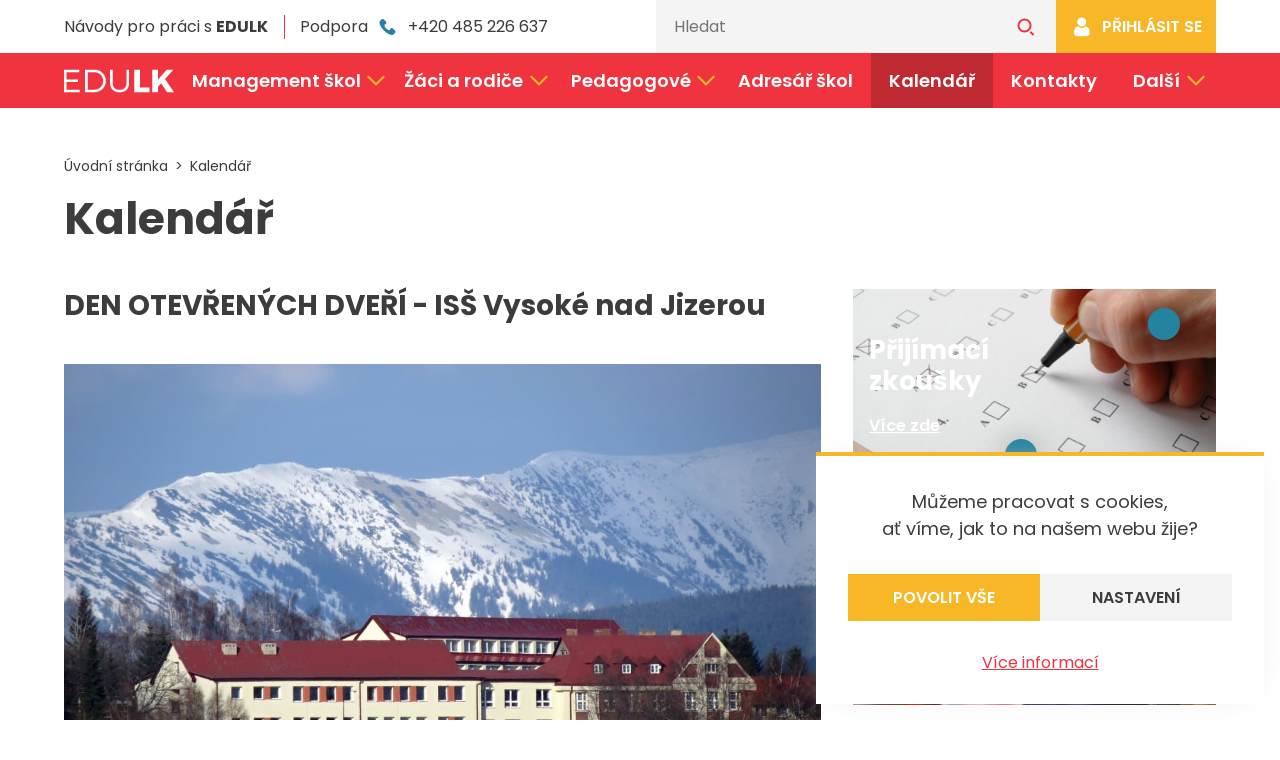

--- FILE ---
content_type: text/html; charset=utf-8
request_url: https://edulk.cz/kalendar/case:event/id:131
body_size: 8184
content:
<!DOCTYPE html> <html lang="cs"> <head> <meta charset="utf-8" /> <meta name="viewport" content="width=device-width, minimum-scale=1.0, maximum-scale=5.0"/> <meta http-equiv="X-UA-Compatible" content="ie=edge"> <title>Kalendář | EDU LK</title> <meta name="description" content="EDULK.cz je informačním a vzdělávacím portálem Libereckého kraje určeným školám, školským zařízením, jejich managementu a pracovníkům, v neposlední řadě..." /> <meta name="keywords" content="" /> <link rel="preconnect" href="https://fonts.googleapis.com/"> <link rel="preconnect" href="https://fonts.gstatic.com/" crossorigin> <script type="text/javascript">window.global_translates_l10n = [];</script> <link href="https://fonts.googleapis.com/css2?family=Poppins:ital,wght@0,400;0,600;0,700;1,400;1,600;1,700&display=fallback" media="screen" rel="stylesheet"> <link rel="stylesheet" media="screen" type="text/css" href="https://edulk.cz/_templates/project_frontend/css/style.css?v=1769109208" /> <link rel="stylesheet" media="print" type="text/css" href="https://edulk.cz/_templates/project_frontend/css/print.css?v=1769109208" /> <meta name="author" content="UVM interactive, http://www.uvm.cz" /> <meta name="robots" content="index,follow" /> <meta name="apple-mobile-web-app-capable" content="yes" /> <meta name="twitter:card" content="summary" /> <meta name="twitter:title" content="DEN OTEVŘENÝCH DVEŘÍ - ISŠ Vysoké nad Jizerou" /> <link rel="apple-touch-icon" sizes="180x180" href="/_templates/project_frontend/images/favicon/apple-touch-icon.png"> <link rel="icon" type="image/png" sizes="32x32" href="/_templates/project_frontend/images/favicon/favicon-32x32.png"> <link rel="icon" type="image/png" sizes="16x16" href="/_templates/project_frontend/images/favicon/favicon-16x16.png"> <link rel="manifest" href="/_templates/project_frontend/images/favicon/site.webmanifest"> <link rel="mask-icon" href="/_templates/project_frontend/images/favicon/safari-pinned-tab.svg" color="#ef343f"> <meta name="msapplication-TileColor" content="#ef343f"> <meta name="theme-color" content="#ef343f"> <script>
		window.dataLayer = window.dataLayer || [];

		function gtag(){
			window.dataLayer.push(arguments);
		}

        			
			gtag('consent', 'default', {
				'ad_storage': 'denied',
				'analytics_storage': 'denied',
				'personalization_storage': 'denied'
			});
        	</script> <script>
		(function(w, d, s, l, i) {
			w[l] = w[l] || [];

			w[l].push({
				'gtm.start': new Date().getTime(),
				event: 'gtm.js'
			});

			var f = d.getElementsByTagName(s)[0],
				j = d.createElement(s),
				dl = l != 'dataLayer' ? '&l=' + l : '';

			j.async = true;

			j.src = 'https://www.googletagmanager.com/gtm.js?id=' + i + dl;
			f.parentNode.insertBefore(j, f);
		})(window, document, 'script', 'dataLayer', 'GTM-MNMM8HXS');
	</script> </head> <body> <noscript><iframe src="https://www.googletagmanager.com/ns.html?id=GTM-MNMM8HXS" height="0" width="0" style="display:none;visibility:hidden"></iframe></noscript> <div id="wrapper" class="p-wrap p-normal p-normal-revert"> <section class="info-alert-wrap info-alert-browser" id="browser" aria-hidden="true"> <div class="container"> <div class="info-alert"> <p>
				Zdá se, že používáte prohlížeč, jenž nepodporuje aktuální technologie pro zobrazování obsahu na webu. Doporučujeme Vám prohlížeč aktualizovat nebo si stáhnout takový, jenž dnešní standardy splňuje.
			</p> <div class="info-alert-action"> <a href="http://outdatedbrowser.com/cs" target="_blank" rel="noreferrer" class="btn btn-red">
					Aktualizovat
				</a> </div> </div> </div> </section> <section class="cookies cookies-popup" id="cookiesConsent"> <header class="cookies_header"> <p>
				Můžeme pracovat s cookies,
				<br>ať víme, jak to na našem webu žije?
			</p> </header> <form action="/kalendar" id="cookiesConsentForm" class="cookies_form" method="POST"> <div class="btn-group cookies_actions"> <input type="submit" class="btn btn-yellow" name="allow_all" data-type="allow_all" value="Povolit vše"> <a href="/cookies" class="btn btn-default">Nastavení</a> </div> </form> <a href="/informace-o-souborech-cookie">Více informací</a> </section> <a href="#header" class="sr-only sr-only-focusable">
			Přeskočit k hlavnímu obsahu
		</a> <nav class="nav-wrap"> <div class="nav-top-wrap"> <div class="container"> <div class="nav-top"> <ul aria-label="Rychlé možnosti"> <li> <a href="/navody-pro-praci-s-edulk">
							Návody pro práci s <b>EDULK</b> </a> </li> <li>
						Podpora
						<a href="tel:+420485226637" class="link link-action" title="Zavolat"> <svg xmlns="http://www.w3.org/2000/svg" width="48" height="48" viewBox="0 0 48 48"> <path d="M31.635,23.485l-4.466-4.466a2.97,2.97,0,0,0-4.944,1.116,3.039,3.039,0,0,1-3.509,1.914c-3.19-.8-7.5-4.944-8.293-8.293a2.891,2.891,0,0,1,1.914-3.509A2.97,2.97,0,0,0,13.453,5.3L8.987.837a3.185,3.185,0,0,0-4.306,0l-3.03,3.03c-3.03,3.19.319,11.643,7.815,19.139s15.949,11,19.139,7.815l3.03-3.03A3.185,3.185,0,0,0,31.635,23.485Z" transform="translate(6.461 8)"/> </svg>



							+420 485 226 637
						</a> </li> </ul> <form class="nav-top-search" action="https://edulk.cz/vyhledavani" method="get" id="quickSearch"> <input type="hidden" name="sent" value="1"/> <input type="text" placeholder="Hledat" name="searchTerm" aria-label="Vyhledávání" data-structuregroups="19,255"> <button type="submit" title="Vyhledat"> <svg xmlns="http://www.w3.org/2000/svg" width="48" height="48" viewBox="0 0 48 48"> <path d="M14.037,0A14.038,14.038,0,1,0,28.076,14.037v0A14.038,14.038,0,0,0,14.037,0M32.59,33.4a2.026,2.026,0,0,1-2.861.025l-5.611-5.514a16.4,16.4,0,0,0,2.858-2.863l5.588,5.492a2.025,2.025,0,0,1,.026,2.86M14.037,3.909A10.13,10.13,0,1,1,3.908,14.04v-.007A10.13,10.13,0,0,1,14.038,3.9Z" transform="translate(7 7)" /> </svg> </button> </form> <a href="/prihlaseni" class="btn btn-yellow"> <svg xmlns="http://www.w3.org/2000/svg" viewBox="0 0 48 48"> <g transform="translate(-398 -4712)"> <path d="M412.602 4754.418a6.647 6.647 0 0 1-4.756-1.734 6.217 6.217 0 0 1-1.844-4.7c0-.75.025-1.492.074-2.21a22.32 22.32 0 0 1 .3-2.363 18.919 18.919 0 0 1 .58-2.378 11.747 11.747 0 0 1 .979-2.218 8.355 8.355 0 0 1 1.473-1.921 6.528 6.528 0 0 1 2.117-1.329 7.289 7.289 0 0 1 2.7-.489 2.743 2.743 0 0 1 1.464.62c.445.291.96.622 1.528.985a8.774 8.774 0 0 0 1.973.869 7.811 7.811 0 0 0 2.414.391 7.812 7.812 0 0 0 2.414-.391 8.752 8.752 0 0 0 1.975-.869c.574-.367 1.087-.7 1.526-.985a2.759 2.759 0 0 1 1.464-.62 7.309 7.309 0 0 1 2.7.489 6.549 6.549 0 0 1 2.116 1.329 8.375 8.375 0 0 1 1.473 1.921 11.605 11.605 0 0 1 .977 2.218 18.44 18.44 0 0 1 .582 2.378 22.385 22.385 0 0 1 .3 2.363c.048.711.074 1.456.074 2.21a6.217 6.217 0 0 1-1.844 4.7 6.642 6.642 0 0 1-4.754 1.734Zm2.4-22.034a8.721 8.721 0 0 1-2.64-6.371 8.722 8.722 0 0 1 2.64-6.373 8.723 8.723 0 0 1 6.373-2.64 8.721 8.721 0 0 1 6.371 2.64 8.719 8.719 0 0 1 2.642 6.373 8.721 8.721 0 0 1-2.64 6.371 8.732 8.732 0 0 1-6.373 2.642 8.731 8.731 0 0 1-6.373-2.642Z"/> </g> </svg> <span>Přihlásit se</span> </a> </div> </div> </div> <div class="nav-main-wrap"> <div class="container"> <div class="nav-main"> <div class="nav-main-logo"> <a href="https://edulk.cz/" title="Úvod"> <svg xmlns="http://www.w3.org/2000/svg" viewBox="0 0 110 22.77"> <path d="M15.363 2.49V0H0v22.64h15.784v-2.458H2.587V12.42h11.421V9.93H2.587V2.49ZM21.055 0v22.64h9.053c6.663 0 11.741-4.884 11.741-11.32A11.267 11.267 0 0 0 30.208 0Zm2.587 2.49h6.5a8.826 8.826 0 0 1 9.089 8.862 8.757 8.757 0 0 1-8.991 8.83h-6.6ZM65.075 0h-2.587v13.325c0 4.4-2.587 6.954-6.889 6.954s-6.954-2.555-6.954-6.954V0h-2.588v13.325c0 5.887 3.59 9.444 9.541 9.444 5.919 0 9.477-3.558 9.477-9.444Zm10.933 17.821V0H70.25v22.64h15.363v-4.819Zm27.1 4.819h6.889l-8.956-13.26L109.45 0h-6.663l-8.668 9.8V0h-5.757v22.64h5.757v-5.563l3.008-3.331Z"/> </svg> </a> </div> <button class="nav-main-menu-toggle" id="mainMenuToggle" title="Otevřít hlavní navigaci" aria-expanded="false"> <span></span> <span></span> <span></span> </button> <div class="nav-main-menu" id="mainMenu"> <ul aria-label="Hlavní navigace"> <li class="has-children" data-target="subtree_3387"> <a href="/management-skol" >
	                        Management škol
							

<svg xmlns="http://www.w3.org/2000/svg" width="48" height="48" viewBox="0 0 48 48"> <path d="M3.679.632A2.142,2.142,0,0,0,2.155,0h0A2.154,2.154,0,0,0,0,2.154,2.131,2.131,0,0,0,.631,3.678L15.065,18.111.653,32.523a2.168,2.168,0,0,0-.632,1.524A2.153,2.153,0,0,0,2.175,36.2H2.18A2.16,2.16,0,0,0,3.7,35.57L21.087,18.181l.071-.07Z" transform="translate(14 6)" /> </svg> </a> <ul class="subtree" data-id="subtree_3387" aria-label="Podstránky sekce Management škol"> <li> <a href="/management-skol/ekonomika">
										Ekonomika
									</a> </li> <li> <a href="/management-skol/metodika">
										Metodika
									</a> </li> <li> <a href="/management-skol/strategicke-a-koncepcni-dokumenty">
										Strategické a koncepční dokumenty
									</a> </li> <li> <a href="/management-skol/projekty-lk">
										Projekty LK
									</a> </li> <li> <a href="/management-skol/dotace">
										Dotace
									</a> </li> <li> <a href="/management-skol/volna-mista">
										Volná místa
									</a> </li> <li> <a href="/forum">
										Forum
									</a> </li> <li> <a href="/management-skol/formulare">
										Formuláře
									</a> </li> <li> <a href="/management-skol/adresar-skol">
										Adresář škol
									</a> </li> <li> <a href="/management-skol/konkurzni-rizeni">
										Konkurzy na ředitele/ředitelky škol a školských zařízení
									</a> </li> </ul> </li> <li class="has-children" data-target="subtree_3388"> <a href="/zaci-a-rodice" >
	                        Žáci a rodiče
							

<svg xmlns="http://www.w3.org/2000/svg" width="48" height="48" viewBox="0 0 48 48"> <path d="M3.679.632A2.142,2.142,0,0,0,2.155,0h0A2.154,2.154,0,0,0,0,2.154,2.131,2.131,0,0,0,.631,3.678L15.065,18.111.653,32.523a2.168,2.168,0,0,0-.632,1.524A2.153,2.153,0,0,0,2.175,36.2H2.18A2.16,2.16,0,0,0,3.7,35.57L21.087,18.181l.071-.07Z" transform="translate(14 6)" /> </svg> </a> <ul class="subtree" data-id="subtree_3388" aria-label="Podstránky sekce Žáci a rodiče"> <li> <a href="/zaci-a-rodice/maturita">
										Maturita
									</a> </li> <li> <a href="/zaci-a-rodice/sport-a-souteze">
										Sport a soutěže
									</a> </li> <li> <a href="/zaci-a-rodice/dotace">
										Dotace
									</a> </li> <li> <a href="/zaci-a-rodice/adresar-skol">
										Adresář škol
									</a> </li> <li> <a href="/zaci-a-rodice/nostrifikace">
										Nostrifikace
									</a> </li> <li> <a href="/zaci-a-rodice/podpora-vzdelavani-zaku-stipendia">
										Podpora vzdělávání žáků - stipendia
									</a> </li> <li> <a href="/zaci-a-rodice/prijimaci-rizeni">
										Přijímací řízení
									</a> </li> </ul> </li> <li class="has-children" data-target="subtree_3389"> <a href="/pedagogove" >
	                        Pedagogové
							

<svg xmlns="http://www.w3.org/2000/svg" width="48" height="48" viewBox="0 0 48 48"> <path d="M3.679.632A2.142,2.142,0,0,0,2.155,0h0A2.154,2.154,0,0,0,0,2.154,2.131,2.131,0,0,0,.631,3.678L15.065,18.111.653,32.523a2.168,2.168,0,0,0-.632,1.524A2.153,2.153,0,0,0,2.175,36.2H2.18A2.16,2.16,0,0,0,3.7,35.57L21.087,18.181l.071-.07Z" transform="translate(14 6)" /> </svg> </a> <ul class="subtree" data-id="subtree_3389" aria-label="Podstránky sekce Pedagogové"> <li> <a href="/pedagogove/sport-a-souteze">
										Sport a soutěže
									</a> </li> <li> <a href="/pedagogove/metodika">
										Metodika
									</a> </li> <li> <a href="/pedagogove/strategicke-a-koncepcni-dokumenty">
										Strategické a koncepční dokumenty
									</a> </li> <li> <a href="/pedagogove/projekty-lk">
										Projekty LK
									</a> </li> <li> <a href="/pedagogove/dotace">
										Dotace
									</a> </li> <li> <a href="/pedagogove/volna-mista">
										Volná místa
									</a> </li> <li> <a href="/pedagogove/adresar-skol">
										Adresář škol
									</a> </li> <li> <a href="/pedagogove/poptavka-zamestnani">
										Poptávka zaměstnání
									</a> </li> <li> <a href="/pedagogove/exkurze-za-remeslem">
										Exkurze za řemeslem
									</a> </li> <li> <a href="/pedagogove/den-ucitelu">
										Den učitelů
									</a> </li> <li> <a href="/pedagogove/krok-k-budoucnosti">
										Krok k budoucnosti
									</a> </li> </ul> </li> <li> <a href="/adresar-skol" >
	                        Adresář škol
						</a> </li> <li> <a href="/kalendar" class="active" >
	                        Kalendář
						</a> </li> <li> <a href="/kontakty" >
	                        Kontakty
						</a> </li> <li class="has-children" data-target="subtree_more"> <span tabindex="0">
					Další
					

<svg xmlns="http://www.w3.org/2000/svg" width="48" height="48" viewBox="0 0 48 48"> <path d="M3.679.632A2.142,2.142,0,0,0,2.155,0h0A2.154,2.154,0,0,0,0,2.154,2.131,2.131,0,0,0,.631,3.678L15.065,18.111.653,32.523a2.168,2.168,0,0,0-.632,1.524A2.153,2.153,0,0,0,2.175,36.2H2.18A2.16,2.16,0,0,0,3.7,35.57L21.087,18.181l.071-.07Z" transform="translate(14 6)" /> </svg> </span> <ul class="subtree" data-id="subtree_more" aria-label="Další podstránky"> <li> <a href="/externi-prispevky">
                                Externí příspěvky
							</a> </li> </ul> </li> </ul> </div> </div> </div> </div> </nav> <section class="breadcrumb-wrap"> <div class="container"> <div class="breadcrumb" id="breadcrumb"> <ol vocab="https://schema.org/" typeof="BreadcrumbList" aria-label="Drobečková navigace"> <li property="itemListElement" typeof="ListItem"> <a href="https://edulk.cz/" property="item" typeof="WebPage"> <span property="name">
                            Úvodní stránka
                        </span> </a> <meta property="position" content="1"> </li> <li property="itemListElement" typeof="ListItem"> <a href="https://edulk.cz/kalendar" property="item" typeof="WebPage"> <span property="name">
                            Kalendář
                        </span> </a> <meta property="position" content="2"> </li> </ol> </div> </div> </section> <header id="header" class="header-wrap"> <div class="container"> <div class="header"> <h1>
																		Kalendář
							                				</h1> </div> </div> </header> <div id="content" class="content-wrap"> <div class="container"> <div class="content"> <main class="main-wrap"> <div class="main"> <div id="AREA_default"> <div id="x_dataItem_436507" class="pageDataItem x_sortable sort-insite-notadmin" data-datatypeid="1" data-dataitem="436507" data-structureid="3303" data-structuregroupid="19" data-timestamp="2018-09-11 14:13:28" data-itemId="436507" data-structuretimestamp="2021-10-01 09:11:56" data-areaid="AREA_default" data-debug="true" > <div id="x_content_436507" class="x_content inlineInsertElement " data-inlineinsert="content_inline_436507" > <section id="event_detail" class="news-detail-wrap calendar-detail-wrap module-detail" data-debug="true" data-formCreate="false" data-itemId="470803" > <div class="news-detail calendar-detail"> <div class="news-detail-content"> <h2>
					DEN OTEVŘENÝCH DVEŘÍ - ISŠ Vysoké nad Jizerou
				</h2> <div class="news-detail-preview"> <a class="fancybox lazyload-wrapper" data-fancybox="images" href="/getFile/id:470802/type:large/17.4.12 013b.jpg" title="17.4.12 013b" > <img class="img-responsive lazyload-img" src="/getFile/id:470802/type:small/17.4.12 013b.jpg" data-lazyload="/getFile/id:470802/type:large/17.4.12 013b.jpg" alt="17.4.12 013b" loading="lazy" width=608
     height=438
/> </a> </div> <div class="calendar-detail-info-box"> <div class="info-box-date">
                    	                    
	                    17. 02. 2023

                    				</div> <div class="info-box-subinfo">
						                    08:00 - 14:00 | www.iss-vysokenj.cz									</div> </div> <p class="news-detail-description"> </p> <div class="news-detail-text"> <p>Srdečně Vás zveme na DEN OTEVŘENÝCH DVEŘÍ</p> <p>Pátek 17. 2.2023 od 8:00 do 14:00 hod.</p> </div> </div> <div class="news-detail-info"> <div class="news-detail-author"> <b>Druh akce:</b> Den otevřených dveří
				</div> <div class="news-detail-date">
		            			            17. 2. 2023  8:00 - 14:00
		            	            </div> <div class="news-detail-author">
                    Dr. Farského 300
				</div> <div class="news-detail-author">
                    Vysoké nad Jizerou
	            </div> <div class="news-detail-author">
                    512 11
				</div> <div class="news-detail-author">
                    Vysoké nad Jizerou
				</div> <div class="calendar-detail-location">
                    www.iss-vysokenj.cz
				</div> <a href="481 593 900" target="_blank" rel="noreferrer" class="link link-more">
					Více informací
                    

<svg xmlns="http://www.w3.org/2000/svg" width="48" height="48" viewBox="0 0 48 48"> <path d="M3.679.632A2.142,2.142,0,0,0,2.155,0h0A2.154,2.154,0,0,0,0,2.154,2.131,2.131,0,0,0,.631,3.678L15.065,18.111.653,32.523a2.168,2.168,0,0,0-.632,1.524A2.153,2.153,0,0,0,2.175,36.2H2.18A2.16,2.16,0,0,0,3.7,35.57L21.087,18.181l.071-.07Z" transform="translate(14 6)" /> </svg> </a> </div> </div> </section> </div> </div> </div> </div> </main> <aside class="aside-wrap"> <div class="aside"> <div class="info-banners"> <div class="info-banner info-banner-teal info-banner-left" role="banner"> <div class="info-banner-img"> <img src="/_templates/project_frontend/images/banner-tests.jpg" width="480" height="320" alt="Přijímací zkoušky" aria-hidden="true"> </div> <div class="info-banner-content"> <div class="content-inner"> <p>Přijímací zkoušky</p> <a href="/zaci-a-rodice/prijimaci-rizeni">Více zde</a> </div> </div> </div> <div class="info-banner info-banner-red info-banner-right" role="banner"> <div class="info-banner-img"> <img src="/_templates/project_frontend/images/banner-career.jpg" width="480" height="320" alt="Volná pracovní místa" aria-hidden="true"> </div> <div class="info-banner-content"> <div class="content-inner"> <p>Volná pracovní místa</p> <a href="/management-skol/volna-mista">Více zde</a> </div> </div> </div> <div class="info-banner info-banner-krok-2 info-banner-left" role="banner"> <div class="info-banner-img"> <img src="/_templates/project_frontend/images/banner-krok-3.png" width="445" height="192" alt="Krok k budoucnosti"> </div> <div class="info-banner-content"> <div class="content-inner"> <img src="/_templates/project_frontend/images/krok-k-budoucnosti-logo.svg" width="160" height="33" alt="Krok k budoucnosti"> <p class="content-sub">Pomáháme žákům 8.&nbsp;tříd objevovat svět středních škol.</p> <a href="/pedagogove/krok-k-budoucnosti">Více zde</a> </div> </div> </div> <div class="info-banner info-banner-educa-expo info-banner-left" role="banner"> <div class="info-banner-img"> <img src="/_templates/project_frontend/images/banner-educa3.png" width="445" height="192" alt="Educa Banner" aria-hidden="true"> </div> <div class="info-banner-content"> <div class="content-inner"> <p class="expo"> <small class="pink">Veletrh škol a firem</small>
					EDUCA EXPO
				</p> <a href="https://edulk.cz/educa">Více zde</a> </div> </div> </div> <div class="info-banner info-banner-den-ucitelu" role="banner"> <div class="info-banner-img"> <img src="/_templates/project_frontend/images/banner-den-ucitelu-v2.jpg" width="445" height="192" alt="Den učitelů" aria-hidden="true"> </div> <div class="info-banner-content"> <div class="content-inner"> <a href="/pedagogove/den-ucitelu">Více informací zde</a> </div> </div> </div> <div class="info-banner info-banner-ukraine" role="banner"> <div class="info-banner-img"> <img src="/_templates/project_frontend/images/banner-ua.jpg" width="448" height="179" alt="Informace Ukrajina" aria-hidden="true"> </div> <div class="info-banner-content"> <div class="content-inner"> <p class="content-sub">інформаційна україна</p> <p>
					Informace<br> <span>Ukrajina</span> </p> <a href="/ukrajina">Více / більше</a> </div> </div> </div> </div> </div> </aside> </div> </div> </div> <section class="bubbles-wrap"> <div class="container"> <div class="bubbles"> <ul aria-label="Mohlo by vás zajímat"> <li> <a href="/management-skol/adresar-skol" class="bubble bubble-yellow"> <span class="bubble-img"> <span class="bubble-img-inner"> <img src="/_templates/project_frontend/images/bubble-skola.jpg" alt="Náhled školy" width="320" height="320" loading="lazy" aria-hidden="true"> </span> <span class="bubble-circle bubble-circle-sm"></span> <span class="bubble-circle bubble-circle-bg"></span> </span> <span class="bubble-label">
							Adresář škol a&nbsp;školských zařízení
						</span> </a> </li> <li> <a href="/pedagogove/volna-mista" class="bubble bubble-teal"> <span class="bubble-img"> <span class="bubble-img-inner"> <img src="/_templates/project_frontend/images/bubble-kariera.jpg" alt="Náhled učitele" width="320" height="320" loading="lazy" aria-hidden="true"> </span> <span class="bubble-circle bubble-circle-sm"></span> <span class="bubble-circle bubble-circle-bg"></span> </span> <span class="bubble-label">
							Volná pracovní místa
						</span> </a> </li> <li> <a href="https://skolstvi.kraj-lbc.cz/page269" target="_blank" rel="noreferrer" class="bubble bubble-red"> <span class="bubble-img"> <span class="bubble-img-inner"> <img src="/_templates/project_frontend/images/bubble-pc.jpg" alt="Náhled počítače" width="320" height="320" loading="lazy" aria-hidden="true"> </span> <span class="bubble-circle bubble-circle-sm"></span> <span class="bubble-circle bubble-circle-bg"></span> </span> <span class="bubble-label">
							Kontakty na odbor školství
						</span> </a> </li> <li> <a href="/management-skol/projekty-lk" class="bubble bubble-yellow"> <span class="bubble-img"> <span class="bubble-img-inner"> <img src="/_templates/project_frontend/images/bubble-jested.jpg" alt="Náhled Ještědu" width="320" height="320" loading="lazy" aria-hidden="true"> </span> <span class="bubble-circle bubble-circle-sm"></span> <span class="bubble-circle bubble-circle-bg"></span> </span> <span class="bubble-label">
							Projekty Libereckého kraje
						</span> </a> </li> <li> <a href="/navody-pro-praci-s-edulk" class="bubble bubble-teal"> <span class="bubble-img"> <span class="bubble-img-inner"> <img src="/_templates/project_frontend/images/bubble-zaci.jpg" alt="Náhled žákyně" width="320" height="320" loading="lazy" aria-hidden="true"> </span> <span class="bubble-circle bubble-circle-sm"></span> <span class="bubble-circle bubble-circle-bg"></span> </span> <span class="bubble-label">
							Návody pro práci s&nbsp;EDULK
						</span> </a> </li> </ul> </div> </div> </section> <div class="newsletter-register-wrap"> <div class="container"> <div class="newsletter-register"> <div class="newsletter"> <p class="p-large"><b>Newsletteru EDULK</b></p> <p>
					Mějte přehled o aktuálním dění na EDULK.<br>
					Přihlašte se k odběru newsletteru.
				</p> <a href="/newsletter" class="btn btn-yellow">Přihlásit k odběru</a> </div> <div class="register"> <p class="p-large">
					Chcete na našem portálu propagovat vaši akci či přidávat příspěvky?<br> <b>Zaregistrujte se.</b> </p> <a href="/registrace" class="btn btn-yellow">Registrace</a> </div> </div> </div> </div> <div class="contact-logos-wrap"> <div class="container"> <div class="contact-logos"> <div class="contact"> <div class="contact-img"> <img src="/_templates/project_frontend/images/kveta-sirova.jpg" alt="Foto Bc. Květa Šírová" width="146" height="162" loading="lazy" aria-hidden="true"> </div> <div class="contact-info"> <div class="h3">Bc. Květa Šírová</div> <p>Administrátor portálu</p> <ul aria-label="Kontakty na Tomáše Kubicu"> <li> <a href="mailto:edulk@edulk.cz" class="link link-action" title="Napsat e-mail"> <svg xmlns="http://www.w3.org/2000/svg" width="48" height="48" viewBox="0 0 48 48"> <path d="M3.423,8.623Q4.1,9.1,7.5,11.453t5.21,3.623q.2.138.845.605t1.073.755q.429.289,1.035.645a6,6,0,0,0,1.143.535,3.141,3.141,0,0,0,.994.178h.04a3.174,3.174,0,0,0,.994-.178,6,6,0,0,0,1.143-.535q.607-.359,1.034-.645t1.073-.755q.646-.467.845-.605,1.829-1.27,9.305-6.453A9.449,9.449,0,0,0,34.656,6.18a5.237,5.237,0,0,0,.974-3A3.042,3.042,0,0,0,34.685.938,3.074,3.074,0,0,0,32.449,0H3.183A2.844,2.844,0,0,0,.827,1.037,4,4,0,0,0,0,3.619,4.636,4.636,0,0,0,1.1,6.33,9.867,9.867,0,0,0,3.423,8.623" transform="translate(6 10)" /> <path d="M33.646,9.463q-6.521,4.416-9.9,6.865-1.134.835-1.84,1.3a11.338,11.338,0,0,1-1.879.955,5.7,5.7,0,0,1-2.187.488H17.8a5.7,5.7,0,0,1-2.187-.488,11.338,11.338,0,0,1-1.879-.955q-.7-.467-1.84-1.3Q9.209,14.36,2.008,9.463A10.524,10.524,0,0,1,0,7.732v15.8a3.067,3.067,0,0,0,.933,2.249,3.062,3.062,0,0,0,2.247.933H32.453a3.191,3.191,0,0,0,3.181-3.183V7.732a10.987,10.987,0,0,1-1.989,1.731" transform="translate(6.002 11.287)" /> </svg>



								edulk@edulk.cz
							</a> </li> <li> <a href="tel:+420485226637" class="link link-action" title="Zavolat"> <svg xmlns="http://www.w3.org/2000/svg" width="48" height="48" viewBox="0 0 48 48"> <path d="M31.635,23.485l-4.466-4.466a2.97,2.97,0,0,0-4.944,1.116,3.039,3.039,0,0,1-3.509,1.914c-3.19-.8-7.5-4.944-8.293-8.293a2.891,2.891,0,0,1,1.914-3.509A2.97,2.97,0,0,0,13.453,5.3L8.987.837a3.185,3.185,0,0,0-4.306,0l-3.03,3.03c-3.03,3.19.319,11.643,7.815,19.139s15.949,11,19.139,7.815l3.03-3.03A3.185,3.185,0,0,0,31.635,23.485Z" transform="translate(6.461 8)"/> </svg>



								+420 485 226 637
							</a> </li> </ul> </div> </div> <div class="logos"> <ul aria-label="Mohlo by Vás zajímat"> <li> <a href="https://www.kraj-lbc.cz/" target="_blank" rel="noreferrer"> <img src="/_templates/project_frontend/images/contact-logos/logo-lk.png" width="314" height="123" alt="Liberecký kraj" loading="lazy"> </a> </li> <li> <a href="/management-skol/projekty-lk/naplnovani-dlouhodobeho-zameru-vzdelavani-libereckeho-kraje-2024-2028" target="_blank" rel="noreferrer"> <img src="/_templates/project_frontend/images/contact-logos/logo-ndzs.png" width="314" height="123" alt="Naplňování dlouhodobého záměru vzdělávání Libereckého kraje" loading="lazy"> </a> </li> </ul> </div> </div> </div> </div> <footer class="footer-wrap"> <div class="container"> <div class="footer"> <div class="footer-col"> <div class="footer-logo"> <svg xmlns="http://www.w3.org/2000/svg" viewBox="0 0 110 22.77"> <path d="M15.363 2.49V0H0v22.64h15.784v-2.458H2.587V12.42h11.421V9.93H2.587V2.49ZM21.055 0v22.64h9.053c6.663 0 11.741-4.884 11.741-11.32A11.267 11.267 0 0 0 30.208 0Zm2.587 2.49h6.5a8.826 8.826 0 0 1 9.089 8.862 8.757 8.757 0 0 1-8.991 8.83h-6.6ZM65.075 0h-2.587v13.325c0 4.4-2.587 6.954-6.889 6.954s-6.954-2.555-6.954-6.954V0h-2.588v13.325c0 5.887 3.59 9.444 9.541 9.444 5.919 0 9.477-3.558 9.477-9.444Zm10.933 17.821V0H70.25v22.64h15.363v-4.819Zm27.1 4.819h6.889l-8.956-13.26L109.45 0h-6.663l-8.668 9.8V0h-5.757v22.64h5.757v-5.563l3.008-3.331Z"/> </svg> </div> </div> <div class="footer-col"> <ul aria-label="Další odkazy 1"> <li><a href="/management-skol">Management škol</a></li> <li><a href="/zaci-a-rodice">Žáci a rodiče</a></li> <li><a href="/pedagogove">Pedagogové</a></li> <li><a href="/zaci-a-rodice/prijimaci-rizeni">Přijímací řízení</a></li> <li><a href="/aktuality/case:stitky">Aktuality dle témat</a></li> </ul> </div> <div class="footer-col"> <ul aria-label="Další odkazy 2"> <li><a href="/o-portalu">O portálu</a></li> <li><a href="/adresar-skol">Adresář škol a školských zařízení</a></li> <li><a href="/management-skol/projekty-lk">Projekty Libereckého kraje</a></li> <li><a href="/management-skol/volna-mista">Volná místa</a></li> </ul> </div> <div class="footer-col"> <ul aria-label="Další odkazy 3"> <li><a href="/faq">FAQ</a></li> <li><a href="/gdpr">GDPR</a></li> <li><a href="/newsletter">Newsletter</a></li> <li><a href="/navody-pro-praci-s-edulk">Návody pro práci s EDULK</a></li> <li><a href="/prohlaseni-o-pristupnosti">Prohlášení o přístupnosti</a></li> <li><a href="/cookies">Nastavení cookies</a></li> <li><a href="/informace-o-souborech-cookie">Informace o souborech cookie</a></li> <li class="hide"> <button id="ShortcutLinkLogin" data-src="https://edulk.cz/ajax/_mod:InsiteManager/_handler:InsiteManagerAjax/case:showLoginDialog/ajaxType:refresh/structureGroupId:19" data-fancybox
							        data-type="ajax" aria-hidden="true" tabindex="-1" type="button" >
								Přihlásit se
							</button> </li> </ul> </div> <div class="footer-sub"> <p>Tento projekt je spolufinancován Evropským sociálním fondem a státním rozpočtem České republiky.</p> <p>Created by <a href="https://www.uvm.cz/" rel="noreferrer">UVM</a></p> </div> </div> </div> </footer> </div> <script src="https://edulk.cz/_scripts/External/Manual/jquery.min.js"></script> <script src="https://edulk.cz/_scripts/External/Manual/jquery-ui.min.js"></script> <script src="https://edulk.cz/_scripts/External/Manual/moment.min.js"></script> <script src="https://edulk.cz/_scripts/External/Manual/moment.lang.cs.js"></script> <script src="https://edulk.cz/_scripts/External/Manual/bootstrap-bootbox.js"></script> <script
				type="text/javascript" 
				src="https://edulk.cz/_scripts/dist/Polyfill.js?4079734154"
			></script> <script
				type="text/javascript" 
				src="https://edulk.cz/_scripts/dist/External_Frontend.js?4079734154"
			></script> <script 
				type="text/javascript" 
				src="https://edulk.cz/_scripts/dist/Static_Frontend.js?4079734154"
			></script> <script 
					type="text/javascript" 
					src="https://edulk.cz/javascript/modules:Shared_Documents,Frontend_UniModules,Frontend_CookiesSettings,Frontend_Menu,Frontend_CalendarEvents/main.js"
				></script> <script>
			
			window.firon.lazyload.init();

			                
                window.firon.lazyYt.init();
                window.firon.lazyMaps.init();
			
            
			window.firon.search.init(document.querySelector('#quickSearch [name="searchTerm"]'));
		</script> <script type="application/ld+json">
				[{"@context":"https:\/\/schema.org","@type":"Organization","url":"https:\/\/edulk.cz\/","name":"EDU LK"},{"@context":"https:\/\/schema.org\/","@type":"Event","location":{"@type":"Place","address":{"@type":"PostalAddress","streetAddress":"Dr. Farsk\u00e9ho 300","addressLocality":"Vysok\u00e9 nad Jizerou","postalCode":"512 11","addressCountry":"Vysok\u00e9 nad Jizerou"},"name":"www.iss-vysokenj.cz"},"name":"DEN OTEV\u0158EN\u00ddCH DVE\u0158\u00cd - IS\u0160 Vysok\u00e9 nad Jizerou","startDate":"2023-02-17T14:00:00+01:00"}]
			</script> </body> </html>

--- FILE ---
content_type: text/css;charset=UTF-8
request_url: https://edulk.cz/_templates/project_frontend/css/style.css?v=1769109208
body_size: 67973
content:
/*!
 * Generated using the Bootstrap Customizer (https://getbootstrap.com/docs/3.4/customize/)
 *//*!
 * Bootstrap v3.4.1 (https://getbootstrap.com/)
 * Copyright 2011-2019 Twitter, Inc.
 * Licensed under MIT (https://github.com/twbs/bootstrap/blob/master/LICENSE)
 *//*! normalize.css v3.0.3 | MIT License | github.com/necolas/normalize.css */html{font-family:sans-serif;-ms-text-size-adjust:100%;-webkit-text-size-adjust:100%}body{margin:0}article,aside,details,figcaption,figure,footer,header,hgroup,main,menu,nav,section,summary{display:block}audio,canvas,progress,video{display:inline-block;vertical-align:baseline}audio:not([controls]){display:none;height:0}[hidden],template{display:none}a{background-color:transparent}a:active,a:hover{outline:0}abbr[title]{border-bottom:none;text-decoration:underline;text-decoration:underline dotted}b,strong{font-weight:bold}dfn{font-style:italic}h1{font-size:2em;margin:.67em 0}mark{background:#ff0;color:#000}small{font-size:80%}sub,sup{font-size:75%;line-height:0;position:relative;vertical-align:baseline}sup{top:-0.5em}sub{bottom:-0.25em}img{border:0}svg:not(:root){overflow:hidden}figure{margin:1em 40px}hr{-webkit-box-sizing:content-box;-moz-box-sizing:content-box;box-sizing:content-box;height:0}pre{overflow:auto}code,kbd,pre,samp{font-family:monospace, monospace;font-size:1em}button,input,optgroup,select,textarea{color:inherit;font:inherit;margin:0}button{overflow:visible}button,select{text-transform:none}button,html input[type="button"],input[type="reset"],input[type="submit"]{-webkit-appearance:button;cursor:pointer}button[disabled],html input[disabled]{cursor:default}button::-moz-focus-inner,input::-moz-focus-inner{border:0;padding:0}input{line-height:normal}input[type="checkbox"],input[type="radio"]{-webkit-box-sizing:border-box;-moz-box-sizing:border-box;box-sizing:border-box;padding:0}input[type="number"]::-webkit-inner-spin-button,input[type="number"]::-webkit-outer-spin-button{height:auto}input[type="search"]{-webkit-appearance:textfield;-webkit-box-sizing:content-box;-moz-box-sizing:content-box;box-sizing:content-box}input[type="search"]::-webkit-search-cancel-button,input[type="search"]::-webkit-search-decoration{-webkit-appearance:none}fieldset{border:1px solid #c0c0c0;margin:0 2px;padding:.35em .625em .75em}legend{border:0;padding:0}textarea{overflow:auto}optgroup{font-weight:bold}table{border-collapse:collapse;border-spacing:0}td,th{padding:0}/*! Source: https://github.com/h5bp/html5-boilerplate/blob/master/src/css/main.css */@media print{*,*:before,*:after{color:#000 !important;text-shadow:none !important;background:transparent !important;-webkit-box-shadow:none !important;box-shadow:none !important}a,a:visited{text-decoration:underline}a[href]:after{content:" (" attr(href) ")"}abbr[title]:after{content:" (" attr(title) ")"}a[href^="#"]:after,a[href^="javascript:"]:after{content:""}pre,blockquote{border:1px solid #999;page-break-inside:avoid}thead{display:table-header-group}tr,img{page-break-inside:avoid}img{max-width:100% !important}p,h2,h3{orphans:3;widows:3}h2,h3{page-break-after:avoid}.navbar{display:none}.btn>.caret,.dropup>.btn>.caret{border-top-color:#000 !important}.label{border:1px solid #000}.table{border-collapse:collapse !important}.table td,.table th{background-color:#fff !important}.table-bordered th,.table-bordered td{border:1px solid #ddd !important}}@font-face{font-family:"Glyphicons Halflings";src:url("../../common/css/bootstrap/fonts/glyphicons-halflings-regular.eot");src:url("../../common/css/bootstrap/fonts/glyphicons-halflings-regular.eot?#iefix") format("embedded-opentype"),url("../../common/css/bootstrap/fonts/glyphicons-halflings-regular.woff2") format("woff2"),url("../../common/css/bootstrap/fonts/glyphicons-halflings-regular.woff") format("woff"),url("../../common/css/bootstrap/fonts/glyphicons-halflings-regular.ttf") format("truetype"),url("../../common/css/bootstrap/fonts/glyphicons-halflings-regular.svg#glyphicons_halflingsregular") format("svg")}.glyphicon{position:relative;top:1px;display:inline-block;font-family:"Glyphicons Halflings";font-style:normal;font-weight:400;line-height:1;-webkit-font-smoothing:antialiased;-moz-osx-font-smoothing:grayscale}.glyphicon-asterisk:before{content:"\002a"}.glyphicon-plus:before{content:"\002b"}.glyphicon-euro:before,.glyphicon-eur:before{content:"\20ac"}.glyphicon-minus:before{content:"\2212"}.glyphicon-cloud:before{content:"\2601"}.glyphicon-envelope:before{content:"\2709"}.glyphicon-pencil:before{content:"\270f"}.glyphicon-glass:before{content:"\e001"}.glyphicon-music:before{content:"\e002"}.glyphicon-search:before{content:"\e003"}.glyphicon-heart:before{content:"\e005"}.glyphicon-star:before{content:"\e006"}.glyphicon-star-empty:before{content:"\e007"}.glyphicon-user:before{content:"\e008"}.glyphicon-film:before{content:"\e009"}.glyphicon-th-large:before{content:"\e010"}.glyphicon-th:before{content:"\e011"}.glyphicon-th-list:before{content:"\e012"}.glyphicon-ok:before{content:"\e013"}.glyphicon-remove:before{content:"\e014"}.glyphicon-zoom-in:before{content:"\e015"}.glyphicon-zoom-out:before{content:"\e016"}.glyphicon-off:before{content:"\e017"}.glyphicon-signal:before{content:"\e018"}.glyphicon-cog:before{content:"\e019"}.glyphicon-trash:before{content:"\e020"}.glyphicon-home:before{content:"\e021"}.glyphicon-file:before{content:"\e022"}.glyphicon-time:before{content:"\e023"}.glyphicon-road:before{content:"\e024"}.glyphicon-download-alt:before{content:"\e025"}.glyphicon-download:before{content:"\e026"}.glyphicon-upload:before{content:"\e027"}.glyphicon-inbox:before{content:"\e028"}.glyphicon-play-circle:before{content:"\e029"}.glyphicon-repeat:before{content:"\e030"}.glyphicon-refresh:before{content:"\e031"}.glyphicon-list-alt:before{content:"\e032"}.glyphicon-lock:before{content:"\e033"}.glyphicon-flag:before{content:"\e034"}.glyphicon-headphones:before{content:"\e035"}.glyphicon-volume-off:before{content:"\e036"}.glyphicon-volume-down:before{content:"\e037"}.glyphicon-volume-up:before{content:"\e038"}.glyphicon-qrcode:before{content:"\e039"}.glyphicon-barcode:before{content:"\e040"}.glyphicon-tag:before{content:"\e041"}.glyphicon-tags:before{content:"\e042"}.glyphicon-book:before{content:"\e043"}.glyphicon-bookmark:before{content:"\e044"}.glyphicon-print:before{content:"\e045"}.glyphicon-camera:before{content:"\e046"}.glyphicon-font:before{content:"\e047"}.glyphicon-bold:before{content:"\e048"}.glyphicon-italic:before{content:"\e049"}.glyphicon-text-height:before{content:"\e050"}.glyphicon-text-width:before{content:"\e051"}.glyphicon-align-left:before{content:"\e052"}.glyphicon-align-center:before{content:"\e053"}.glyphicon-align-right:before{content:"\e054"}.glyphicon-align-justify:before{content:"\e055"}.glyphicon-list:before{content:"\e056"}.glyphicon-indent-left:before{content:"\e057"}.glyphicon-indent-right:before{content:"\e058"}.glyphicon-facetime-video:before{content:"\e059"}.glyphicon-picture:before{content:"\e060"}.glyphicon-map-marker:before{content:"\e062"}.glyphicon-adjust:before{content:"\e063"}.glyphicon-tint:before{content:"\e064"}.glyphicon-edit:before{content:"\e065"}.glyphicon-share:before{content:"\e066"}.glyphicon-check:before{content:"\e067"}.glyphicon-move:before{content:"\e068"}.glyphicon-step-backward:before{content:"\e069"}.glyphicon-fast-backward:before{content:"\e070"}.glyphicon-backward:before{content:"\e071"}.glyphicon-play:before{content:"\e072"}.glyphicon-pause:before{content:"\e073"}.glyphicon-stop:before{content:"\e074"}.glyphicon-forward:before{content:"\e075"}.glyphicon-fast-forward:before{content:"\e076"}.glyphicon-step-forward:before{content:"\e077"}.glyphicon-eject:before{content:"\e078"}.glyphicon-chevron-left:before{content:"\e079"}.glyphicon-chevron-right:before{content:"\e080"}.glyphicon-plus-sign:before{content:"\e081"}.glyphicon-minus-sign:before{content:"\e082"}.glyphicon-remove-sign:before{content:"\e083"}.glyphicon-ok-sign:before{content:"\e084"}.glyphicon-question-sign:before{content:"\e085"}.glyphicon-info-sign:before{content:"\e086"}.glyphicon-screenshot:before{content:"\e087"}.glyphicon-remove-circle:before{content:"\e088"}.glyphicon-ok-circle:before{content:"\e089"}.glyphicon-ban-circle:before{content:"\e090"}.glyphicon-arrow-left:before{content:"\e091"}.glyphicon-arrow-right:before{content:"\e092"}.glyphicon-arrow-up:before{content:"\e093"}.glyphicon-arrow-down:before{content:"\e094"}.glyphicon-share-alt:before{content:"\e095"}.glyphicon-resize-full:before{content:"\e096"}.glyphicon-resize-small:before{content:"\e097"}.glyphicon-exclamation-sign:before{content:"\e101"}.glyphicon-gift:before{content:"\e102"}.glyphicon-leaf:before{content:"\e103"}.glyphicon-fire:before{content:"\e104"}.glyphicon-eye-open:before{content:"\e105"}.glyphicon-eye-close:before{content:"\e106"}.glyphicon-warning-sign:before{content:"\e107"}.glyphicon-plane:before{content:"\e108"}.glyphicon-calendar:before{content:"\e109"}.glyphicon-random:before{content:"\e110"}.glyphicon-comment:before{content:"\e111"}.glyphicon-magnet:before{content:"\e112"}.glyphicon-chevron-up:before{content:"\e113"}.glyphicon-chevron-down:before{content:"\e114"}.glyphicon-retweet:before{content:"\e115"}.glyphicon-shopping-cart:before{content:"\e116"}.glyphicon-folder-close:before{content:"\e117"}.glyphicon-folder-open:before{content:"\e118"}.glyphicon-resize-vertical:before{content:"\e119"}.glyphicon-resize-horizontal:before{content:"\e120"}.glyphicon-hdd:before{content:"\e121"}.glyphicon-bullhorn:before{content:"\e122"}.glyphicon-bell:before{content:"\e123"}.glyphicon-certificate:before{content:"\e124"}.glyphicon-thumbs-up:before{content:"\e125"}.glyphicon-thumbs-down:before{content:"\e126"}.glyphicon-hand-right:before{content:"\e127"}.glyphicon-hand-left:before{content:"\e128"}.glyphicon-hand-up:before{content:"\e129"}.glyphicon-hand-down:before{content:"\e130"}.glyphicon-circle-arrow-right:before{content:"\e131"}.glyphicon-circle-arrow-left:before{content:"\e132"}.glyphicon-circle-arrow-up:before{content:"\e133"}.glyphicon-circle-arrow-down:before{content:"\e134"}.glyphicon-globe:before{content:"\e135"}.glyphicon-wrench:before{content:"\e136"}.glyphicon-tasks:before{content:"\e137"}.glyphicon-filter:before{content:"\e138"}.glyphicon-briefcase:before{content:"\e139"}.glyphicon-fullscreen:before{content:"\e140"}.glyphicon-dashboard:before{content:"\e141"}.glyphicon-paperclip:before{content:"\e142"}.glyphicon-heart-empty:before{content:"\e143"}.glyphicon-link:before{content:"\e144"}.glyphicon-phone:before{content:"\e145"}.glyphicon-pushpin:before{content:"\e146"}.glyphicon-usd:before{content:"\e148"}.glyphicon-gbp:before{content:"\e149"}.glyphicon-sort:before{content:"\e150"}.glyphicon-sort-by-alphabet:before{content:"\e151"}.glyphicon-sort-by-alphabet-alt:before{content:"\e152"}.glyphicon-sort-by-order:before{content:"\e153"}.glyphicon-sort-by-order-alt:before{content:"\e154"}.glyphicon-sort-by-attributes:before{content:"\e155"}.glyphicon-sort-by-attributes-alt:before{content:"\e156"}.glyphicon-unchecked:before{content:"\e157"}.glyphicon-expand:before{content:"\e158"}.glyphicon-collapse-down:before{content:"\e159"}.glyphicon-collapse-up:before{content:"\e160"}.glyphicon-log-in:before{content:"\e161"}.glyphicon-flash:before{content:"\e162"}.glyphicon-log-out:before{content:"\e163"}.glyphicon-new-window:before{content:"\e164"}.glyphicon-record:before{content:"\e165"}.glyphicon-save:before{content:"\e166"}.glyphicon-open:before{content:"\e167"}.glyphicon-saved:before{content:"\e168"}.glyphicon-import:before{content:"\e169"}.glyphicon-export:before{content:"\e170"}.glyphicon-send:before{content:"\e171"}.glyphicon-floppy-disk:before{content:"\e172"}.glyphicon-floppy-saved:before{content:"\e173"}.glyphicon-floppy-remove:before{content:"\e174"}.glyphicon-floppy-save:before{content:"\e175"}.glyphicon-floppy-open:before{content:"\e176"}.glyphicon-credit-card:before{content:"\e177"}.glyphicon-transfer:before{content:"\e178"}.glyphicon-cutlery:before{content:"\e179"}.glyphicon-header:before{content:"\e180"}.glyphicon-compressed:before{content:"\e181"}.glyphicon-earphone:before{content:"\e182"}.glyphicon-phone-alt:before{content:"\e183"}.glyphicon-tower:before{content:"\e184"}.glyphicon-stats:before{content:"\e185"}.glyphicon-sd-video:before{content:"\e186"}.glyphicon-hd-video:before{content:"\e187"}.glyphicon-subtitles:before{content:"\e188"}.glyphicon-sound-stereo:before{content:"\e189"}.glyphicon-sound-dolby:before{content:"\e190"}.glyphicon-sound-5-1:before{content:"\e191"}.glyphicon-sound-6-1:before{content:"\e192"}.glyphicon-sound-7-1:before{content:"\e193"}.glyphicon-copyright-mark:before{content:"\e194"}.glyphicon-registration-mark:before{content:"\e195"}.glyphicon-cloud-download:before{content:"\e197"}.glyphicon-cloud-upload:before{content:"\e198"}.glyphicon-tree-conifer:before{content:"\e199"}.glyphicon-tree-deciduous:before{content:"\e200"}.glyphicon-cd:before{content:"\e201"}.glyphicon-save-file:before{content:"\e202"}.glyphicon-open-file:before{content:"\e203"}.glyphicon-level-up:before{content:"\e204"}.glyphicon-copy:before{content:"\e205"}.glyphicon-paste:before{content:"\e206"}.glyphicon-alert:before{content:"\e209"}.glyphicon-equalizer:before{content:"\e210"}.glyphicon-king:before{content:"\e211"}.glyphicon-queen:before{content:"\e212"}.glyphicon-pawn:before{content:"\e213"}.glyphicon-bishop:before{content:"\e214"}.glyphicon-knight:before{content:"\e215"}.glyphicon-baby-formula:before{content:"\e216"}.glyphicon-tent:before{content:"\26fa"}.glyphicon-blackboard:before{content:"\e218"}.glyphicon-bed:before{content:"\e219"}.glyphicon-apple:before{content:"\f8ff"}.glyphicon-erase:before{content:"\e221"}.glyphicon-hourglass:before{content:"\231b"}.glyphicon-lamp:before{content:"\e223"}.glyphicon-duplicate:before{content:"\e224"}.glyphicon-piggy-bank:before{content:"\e225"}.glyphicon-scissors:before{content:"\e226"}.glyphicon-bitcoin:before{content:"\e227"}.glyphicon-btc:before{content:"\e227"}.glyphicon-xbt:before{content:"\e227"}.glyphicon-yen:before{content:"\00a5"}.glyphicon-jpy:before{content:"\00a5"}.glyphicon-ruble:before{content:"\20bd"}.glyphicon-rub:before{content:"\20bd"}.glyphicon-scale:before{content:"\e230"}.glyphicon-ice-lolly:before{content:"\e231"}.glyphicon-ice-lolly-tasted:before{content:"\e232"}.glyphicon-education:before{content:"\e233"}.glyphicon-option-horizontal:before{content:"\e234"}.glyphicon-option-vertical:before{content:"\e235"}.glyphicon-menu-hamburger:before{content:"\e236"}.glyphicon-modal-window:before{content:"\e237"}.glyphicon-oil:before{content:"\e238"}.glyphicon-grain:before{content:"\e239"}.glyphicon-sunglasses:before{content:"\e240"}.glyphicon-text-size:before{content:"\e241"}.glyphicon-text-color:before{content:"\e242"}.glyphicon-text-background:before{content:"\e243"}.glyphicon-object-align-top:before{content:"\e244"}.glyphicon-object-align-bottom:before{content:"\e245"}.glyphicon-object-align-horizontal:before{content:"\e246"}.glyphicon-object-align-left:before{content:"\e247"}.glyphicon-object-align-vertical:before{content:"\e248"}.glyphicon-object-align-right:before{content:"\e249"}.glyphicon-triangle-right:before{content:"\e250"}.glyphicon-triangle-left:before{content:"\e251"}.glyphicon-triangle-bottom:before{content:"\e252"}.glyphicon-triangle-top:before{content:"\e253"}.glyphicon-console:before{content:"\e254"}.glyphicon-superscript:before{content:"\e255"}.glyphicon-subscript:before{content:"\e256"}.glyphicon-menu-left:before{content:"\e257"}.glyphicon-menu-right:before{content:"\e258"}.glyphicon-menu-down:before{content:"\e259"}.glyphicon-menu-up:before{content:"\e260"}*{-webkit-box-sizing:border-box;-moz-box-sizing:border-box;box-sizing:border-box}*:before,*:after{-webkit-box-sizing:border-box;-moz-box-sizing:border-box;box-sizing:border-box}html{font-size:10px;-webkit-tap-highlight-color:rgba(0,0,0,0)}body{font-family:"Helvetica Neue",Helvetica,Arial,sans-serif;font-size:14px;line-height:1.42857143;color:#333;background-color:#fff}input,button,select,textarea{font-family:inherit;font-size:inherit;line-height:inherit}a{color:#337ab7;text-decoration:none}a:hover,a:focus{color:#23527c;text-decoration:underline}a:focus{outline:5px auto -webkit-focus-ring-color;outline-offset:-2px}figure{margin:0}img{vertical-align:middle}.img-responsive,.thumbnail>img,.thumbnail a>img,.carousel-inner>.item>img,.carousel-inner>.item>a>img{display:block;max-width:100%;height:auto}.img-rounded{border-radius:6px}.img-thumbnail{padding:4px;line-height:1.42857143;background-color:#fff;border:1px solid #ddd;border-radius:4px;-webkit-transition:all .2s ease-in-out;-o-transition:all .2s ease-in-out;transition:all .2s ease-in-out;display:inline-block;max-width:100%;height:auto}.img-circle{border-radius:50%}hr{margin-top:20px;margin-bottom:20px;border:0;border-top:1px solid #eee}.sr-only{position:absolute;width:1px;height:1px;padding:0;margin:-1px;overflow:hidden;clip:rect(0, 0, 0, 0);border:0}.sr-only-focusable:active,.sr-only-focusable:focus{position:static;width:auto;height:auto;margin:0;overflow:visible;clip:auto}[role="button"]{cursor:pointer}h1,h2,h3,h4,h5,h6,.h1,.h2,.h3,.h4,.h5,.h6{font-family:inherit;font-weight:500;line-height:1.1;color:inherit}h1 small,h2 small,h3 small,h4 small,h5 small,h6 small,.h1 small,.h2 small,.h3 small,.h4 small,.h5 small,.h6 small,h1 .small,h2 .small,h3 .small,h4 .small,h5 .small,h6 .small,.h1 .small,.h2 .small,.h3 .small,.h4 .small,.h5 .small,.h6 .small{font-weight:400;line-height:1;color:#777}h1,.h1,h2,.h2,h3,.h3{margin-top:20px;margin-bottom:10px}h1 small,.h1 small,h2 small,.h2 small,h3 small,.h3 small,h1 .small,.h1 .small,h2 .small,.h2 .small,h3 .small,.h3 .small{font-size:65%}h4,.h4,h5,.h5,h6,.h6{margin-top:10px;margin-bottom:10px}h4 small,.h4 small,h5 small,.h5 small,h6 small,.h6 small,h4 .small,.h4 .small,h5 .small,.h5 .small,h6 .small,.h6 .small{font-size:75%}h1,.h1{font-size:36px}h2,.h2{font-size:30px}h3,.h3{font-size:24px}h4,.h4{font-size:18px}h5,.h5{font-size:14px}h6,.h6{font-size:12px}p{margin:0 0 10px}.lead{margin-bottom:20px;font-size:16px;font-weight:300;line-height:1.4}@media (min-width:768px){.lead{font-size:21px}}small,.small{font-size:85%}mark,.mark{padding:.2em;background-color:#fcf8e3}.text-left{text-align:left}.text-right{text-align:right}.text-center{text-align:center}.text-justify{text-align:justify}.text-nowrap{white-space:nowrap}.text-lowercase{text-transform:lowercase}.text-uppercase{text-transform:uppercase}.text-capitalize{text-transform:capitalize}.text-muted{color:#777}.text-primary{color:#337ab7}a.text-primary:hover,a.text-primary:focus{color:#286090}.text-success{color:#3c763d}a.text-success:hover,a.text-success:focus{color:#2b542c}.text-info{color:#31708f}a.text-info:hover,a.text-info:focus{color:#245269}.text-warning{color:#8a6d3b}a.text-warning:hover,a.text-warning:focus{color:#66512c}.text-danger{color:#a94442}a.text-danger:hover,a.text-danger:focus{color:#843534}.bg-primary{color:#fff;background-color:#337ab7}a.bg-primary:hover,a.bg-primary:focus{background-color:#286090}.bg-success{background-color:#dff0d8}a.bg-success:hover,a.bg-success:focus{background-color:#c1e2b3}.bg-info{background-color:#d9edf7}a.bg-info:hover,a.bg-info:focus{background-color:#afd9ee}.bg-warning{background-color:#fcf8e3}a.bg-warning:hover,a.bg-warning:focus{background-color:#f7ecb5}.bg-danger{background-color:#f2dede}a.bg-danger:hover,a.bg-danger:focus{background-color:#e4b9b9}.page-header{padding-bottom:9px;margin:40px 0 20px;border-bottom:1px solid #eee}ul,ol{margin-top:0;margin-bottom:10px}ul ul,ol ul,ul ol,ol ol{margin-bottom:0}.list-unstyled{padding-left:0;list-style:none}.list-inline{padding-left:0;list-style:none;margin-left:-5px}.list-inline>li{display:inline-block;padding-right:5px;padding-left:5px}dl{margin-top:0;margin-bottom:20px}dt,dd{line-height:1.42857143}dt{font-weight:700}dd{margin-left:0}@media (min-width:768px){.dl-horizontal dt{float:left;width:160px;clear:left;text-align:right;overflow:hidden;text-overflow:ellipsis;white-space:nowrap}.dl-horizontal dd{margin-left:180px}}abbr[title],abbr[data-original-title]{cursor:help}.initialism{font-size:90%;text-transform:uppercase}blockquote{padding:10px 20px;margin:0 0 20px;font-size:17.5px;border-left:5px solid #eee}blockquote p:last-child,blockquote ul:last-child,blockquote ol:last-child{margin-bottom:0}blockquote footer,blockquote small,blockquote .small{display:block;font-size:80%;line-height:1.42857143;color:#777}blockquote footer:before,blockquote small:before,blockquote .small:before{content:"\2014 \00A0"}.blockquote-reverse,blockquote.pull-right{padding-right:15px;padding-left:0;text-align:right;border-right:5px solid #eee;border-left:0}.blockquote-reverse footer:before,blockquote.pull-right footer:before,.blockquote-reverse small:before,blockquote.pull-right small:before,.blockquote-reverse .small:before,blockquote.pull-right .small:before{content:""}.blockquote-reverse footer:after,blockquote.pull-right footer:after,.blockquote-reverse small:after,blockquote.pull-right small:after,.blockquote-reverse .small:after,blockquote.pull-right .small:after{content:"\00A0 \2014"}address{margin-bottom:20px;font-style:normal;line-height:1.42857143}code,kbd,pre,samp{font-family:Menlo,Monaco,Consolas,"Courier New",monospace}code{padding:2px 4px;font-size:90%;color:#c7254e;background-color:#f9f2f4;border-radius:4px}kbd{padding:2px 4px;font-size:90%;color:#fff;background-color:#333;border-radius:3px;-webkit-box-shadow:inset 0 -1px 0 rgba(0,0,0,0.25);box-shadow:inset 0 -1px 0 rgba(0,0,0,0.25)}kbd kbd{padding:0;font-size:100%;font-weight:700;-webkit-box-shadow:none;box-shadow:none}pre{display:block;padding:9.5px;margin:0 0 10px;font-size:13px;line-height:1.42857143;color:#333;word-break:break-all;word-wrap:break-word;background-color:#f5f5f5;border:1px solid #ccc;border-radius:4px}pre code{padding:0;font-size:inherit;color:inherit;white-space:pre-wrap;background-color:transparent;border-radius:0}.pre-scrollable{max-height:340px;overflow-y:scroll}.container{padding-right:15px;padding-left:15px;margin-right:auto;margin-left:auto}@media (min-width:768px){.container{width:750px}}@media (min-width:992px){.container{width:970px}}@media (min-width:1200px){.container{width:1170px}}.container-fluid{padding-right:15px;padding-left:15px;margin-right:auto;margin-left:auto}.row{margin-right:-15px;margin-left:-15px}.row-no-gutters{margin-right:0;margin-left:0}.row-no-gutters [class*="col-"]{padding-right:0;padding-left:0}.col-xs-1,.col-sm-1,.col-md-1,.col-lg-1,.col-xs-2,.col-sm-2,.col-md-2,.col-lg-2,.col-xs-3,.col-sm-3,.col-md-3,.col-lg-3,.col-xs-4,.col-sm-4,.col-md-4,.col-lg-4,.col-xs-5,.col-sm-5,.col-md-5,.col-lg-5,.col-xs-6,.col-sm-6,.col-md-6,.col-lg-6,.col-xs-7,.col-sm-7,.col-md-7,.col-lg-7,.col-xs-8,.col-sm-8,.col-md-8,.col-lg-8,.col-xs-9,.col-sm-9,.col-md-9,.col-lg-9,.col-xs-10,.col-sm-10,.col-md-10,.col-lg-10,.col-xs-11,.col-sm-11,.col-md-11,.col-lg-11,.col-xs-12,.col-sm-12,.col-md-12,.col-lg-12,.col-xs-13,.col-sm-13,.col-md-13,.col-lg-13,.col-xs-14,.col-sm-14,.col-md-14,.col-lg-14,.col-xs-15,.col-sm-15,.col-md-15,.col-lg-15,.col-xs-16,.col-sm-16,.col-md-16,.col-lg-16,.col-xs-17,.col-sm-17,.col-md-17,.col-lg-17,.col-xs-18,.col-sm-18,.col-md-18,.col-lg-18,.col-xs-19,.col-sm-19,.col-md-19,.col-lg-19,.col-xs-20,.col-sm-20,.col-md-20,.col-lg-20,.col-xs-21,.col-sm-21,.col-md-21,.col-lg-21,.col-xs-22,.col-sm-22,.col-md-22,.col-lg-22,.col-xs-23,.col-sm-23,.col-md-23,.col-lg-23,.col-xs-24,.col-sm-24,.col-md-24,.col-lg-24{position:relative;min-height:1px;padding-right:15px;padding-left:15px}.col-xs-1,.col-xs-2,.col-xs-3,.col-xs-4,.col-xs-5,.col-xs-6,.col-xs-7,.col-xs-8,.col-xs-9,.col-xs-10,.col-xs-11,.col-xs-12,.col-xs-13,.col-xs-14,.col-xs-15,.col-xs-16,.col-xs-17,.col-xs-18,.col-xs-19,.col-xs-20,.col-xs-21,.col-xs-22,.col-xs-23,.col-xs-24{float:left}.col-xs-24{width:100%}.col-xs-23{width:95.83333333%}.col-xs-22{width:91.66666667%}.col-xs-21{width:87.5%}.col-xs-20{width:83.33333333%}.col-xs-19{width:79.16666667%}.col-xs-18{width:75%}.col-xs-17{width:70.83333333%}.col-xs-16{width:66.66666667%}.col-xs-15{width:62.5%}.col-xs-14{width:58.33333333%}.col-xs-13{width:54.16666667%}.col-xs-12{width:50%}.col-xs-11{width:45.83333333%}.col-xs-10{width:41.66666667%}.col-xs-9{width:37.5%}.col-xs-8{width:33.33333333%}.col-xs-7{width:29.16666667%}.col-xs-6{width:25%}.col-xs-5{width:20.83333333%}.col-xs-4{width:16.66666667%}.col-xs-3{width:12.5%}.col-xs-2{width:8.33333333%}.col-xs-1{width:4.16666667%}.col-xs-pull-24{right:100%}.col-xs-pull-23{right:95.83333333%}.col-xs-pull-22{right:91.66666667%}.col-xs-pull-21{right:87.5%}.col-xs-pull-20{right:83.33333333%}.col-xs-pull-19{right:79.16666667%}.col-xs-pull-18{right:75%}.col-xs-pull-17{right:70.83333333%}.col-xs-pull-16{right:66.66666667%}.col-xs-pull-15{right:62.5%}.col-xs-pull-14{right:58.33333333%}.col-xs-pull-13{right:54.16666667%}.col-xs-pull-12{right:50%}.col-xs-pull-11{right:45.83333333%}.col-xs-pull-10{right:41.66666667%}.col-xs-pull-9{right:37.5%}.col-xs-pull-8{right:33.33333333%}.col-xs-pull-7{right:29.16666667%}.col-xs-pull-6{right:25%}.col-xs-pull-5{right:20.83333333%}.col-xs-pull-4{right:16.66666667%}.col-xs-pull-3{right:12.5%}.col-xs-pull-2{right:8.33333333%}.col-xs-pull-1{right:4.16666667%}.col-xs-pull-0{right:auto}.col-xs-push-24{left:100%}.col-xs-push-23{left:95.83333333%}.col-xs-push-22{left:91.66666667%}.col-xs-push-21{left:87.5%}.col-xs-push-20{left:83.33333333%}.col-xs-push-19{left:79.16666667%}.col-xs-push-18{left:75%}.col-xs-push-17{left:70.83333333%}.col-xs-push-16{left:66.66666667%}.col-xs-push-15{left:62.5%}.col-xs-push-14{left:58.33333333%}.col-xs-push-13{left:54.16666667%}.col-xs-push-12{left:50%}.col-xs-push-11{left:45.83333333%}.col-xs-push-10{left:41.66666667%}.col-xs-push-9{left:37.5%}.col-xs-push-8{left:33.33333333%}.col-xs-push-7{left:29.16666667%}.col-xs-push-6{left:25%}.col-xs-push-5{left:20.83333333%}.col-xs-push-4{left:16.66666667%}.col-xs-push-3{left:12.5%}.col-xs-push-2{left:8.33333333%}.col-xs-push-1{left:4.16666667%}.col-xs-push-0{left:auto}.col-xs-offset-24{margin-left:100%}.col-xs-offset-23{margin-left:95.83333333%}.col-xs-offset-22{margin-left:91.66666667%}.col-xs-offset-21{margin-left:87.5%}.col-xs-offset-20{margin-left:83.33333333%}.col-xs-offset-19{margin-left:79.16666667%}.col-xs-offset-18{margin-left:75%}.col-xs-offset-17{margin-left:70.83333333%}.col-xs-offset-16{margin-left:66.66666667%}.col-xs-offset-15{margin-left:62.5%}.col-xs-offset-14{margin-left:58.33333333%}.col-xs-offset-13{margin-left:54.16666667%}.col-xs-offset-12{margin-left:50%}.col-xs-offset-11{margin-left:45.83333333%}.col-xs-offset-10{margin-left:41.66666667%}.col-xs-offset-9{margin-left:37.5%}.col-xs-offset-8{margin-left:33.33333333%}.col-xs-offset-7{margin-left:29.16666667%}.col-xs-offset-6{margin-left:25%}.col-xs-offset-5{margin-left:20.83333333%}.col-xs-offset-4{margin-left:16.66666667%}.col-xs-offset-3{margin-left:12.5%}.col-xs-offset-2{margin-left:8.33333333%}.col-xs-offset-1{margin-left:4.16666667%}.col-xs-offset-0{margin-left:0}@media (min-width:768px){.col-sm-1,.col-sm-2,.col-sm-3,.col-sm-4,.col-sm-5,.col-sm-6,.col-sm-7,.col-sm-8,.col-sm-9,.col-sm-10,.col-sm-11,.col-sm-12,.col-sm-13,.col-sm-14,.col-sm-15,.col-sm-16,.col-sm-17,.col-sm-18,.col-sm-19,.col-sm-20,.col-sm-21,.col-sm-22,.col-sm-23,.col-sm-24{float:left}.col-sm-24{width:100%}.col-sm-23{width:95.83333333%}.col-sm-22{width:91.66666667%}.col-sm-21{width:87.5%}.col-sm-20{width:83.33333333%}.col-sm-19{width:79.16666667%}.col-sm-18{width:75%}.col-sm-17{width:70.83333333%}.col-sm-16{width:66.66666667%}.col-sm-15{width:62.5%}.col-sm-14{width:58.33333333%}.col-sm-13{width:54.16666667%}.col-sm-12{width:50%}.col-sm-11{width:45.83333333%}.col-sm-10{width:41.66666667%}.col-sm-9{width:37.5%}.col-sm-8{width:33.33333333%}.col-sm-7{width:29.16666667%}.col-sm-6{width:25%}.col-sm-5{width:20.83333333%}.col-sm-4{width:16.66666667%}.col-sm-3{width:12.5%}.col-sm-2{width:8.33333333%}.col-sm-1{width:4.16666667%}.col-sm-pull-24{right:100%}.col-sm-pull-23{right:95.83333333%}.col-sm-pull-22{right:91.66666667%}.col-sm-pull-21{right:87.5%}.col-sm-pull-20{right:83.33333333%}.col-sm-pull-19{right:79.16666667%}.col-sm-pull-18{right:75%}.col-sm-pull-17{right:70.83333333%}.col-sm-pull-16{right:66.66666667%}.col-sm-pull-15{right:62.5%}.col-sm-pull-14{right:58.33333333%}.col-sm-pull-13{right:54.16666667%}.col-sm-pull-12{right:50%}.col-sm-pull-11{right:45.83333333%}.col-sm-pull-10{right:41.66666667%}.col-sm-pull-9{right:37.5%}.col-sm-pull-8{right:33.33333333%}.col-sm-pull-7{right:29.16666667%}.col-sm-pull-6{right:25%}.col-sm-pull-5{right:20.83333333%}.col-sm-pull-4{right:16.66666667%}.col-sm-pull-3{right:12.5%}.col-sm-pull-2{right:8.33333333%}.col-sm-pull-1{right:4.16666667%}.col-sm-pull-0{right:auto}.col-sm-push-24{left:100%}.col-sm-push-23{left:95.83333333%}.col-sm-push-22{left:91.66666667%}.col-sm-push-21{left:87.5%}.col-sm-push-20{left:83.33333333%}.col-sm-push-19{left:79.16666667%}.col-sm-push-18{left:75%}.col-sm-push-17{left:70.83333333%}.col-sm-push-16{left:66.66666667%}.col-sm-push-15{left:62.5%}.col-sm-push-14{left:58.33333333%}.col-sm-push-13{left:54.16666667%}.col-sm-push-12{left:50%}.col-sm-push-11{left:45.83333333%}.col-sm-push-10{left:41.66666667%}.col-sm-push-9{left:37.5%}.col-sm-push-8{left:33.33333333%}.col-sm-push-7{left:29.16666667%}.col-sm-push-6{left:25%}.col-sm-push-5{left:20.83333333%}.col-sm-push-4{left:16.66666667%}.col-sm-push-3{left:12.5%}.col-sm-push-2{left:8.33333333%}.col-sm-push-1{left:4.16666667%}.col-sm-push-0{left:auto}.col-sm-offset-24{margin-left:100%}.col-sm-offset-23{margin-left:95.83333333%}.col-sm-offset-22{margin-left:91.66666667%}.col-sm-offset-21{margin-left:87.5%}.col-sm-offset-20{margin-left:83.33333333%}.col-sm-offset-19{margin-left:79.16666667%}.col-sm-offset-18{margin-left:75%}.col-sm-offset-17{margin-left:70.83333333%}.col-sm-offset-16{margin-left:66.66666667%}.col-sm-offset-15{margin-left:62.5%}.col-sm-offset-14{margin-left:58.33333333%}.col-sm-offset-13{margin-left:54.16666667%}.col-sm-offset-12{margin-left:50%}.col-sm-offset-11{margin-left:45.83333333%}.col-sm-offset-10{margin-left:41.66666667%}.col-sm-offset-9{margin-left:37.5%}.col-sm-offset-8{margin-left:33.33333333%}.col-sm-offset-7{margin-left:29.16666667%}.col-sm-offset-6{margin-left:25%}.col-sm-offset-5{margin-left:20.83333333%}.col-sm-offset-4{margin-left:16.66666667%}.col-sm-offset-3{margin-left:12.5%}.col-sm-offset-2{margin-left:8.33333333%}.col-sm-offset-1{margin-left:4.16666667%}.col-sm-offset-0{margin-left:0}}@media (min-width:992px){.col-md-1,.col-md-2,.col-md-3,.col-md-4,.col-md-5,.col-md-6,.col-md-7,.col-md-8,.col-md-9,.col-md-10,.col-md-11,.col-md-12,.col-md-13,.col-md-14,.col-md-15,.col-md-16,.col-md-17,.col-md-18,.col-md-19,.col-md-20,.col-md-21,.col-md-22,.col-md-23,.col-md-24{float:left}.col-md-24{width:100%}.col-md-23{width:95.83333333%}.col-md-22{width:91.66666667%}.col-md-21{width:87.5%}.col-md-20{width:83.33333333%}.col-md-19{width:79.16666667%}.col-md-18{width:75%}.col-md-17{width:70.83333333%}.col-md-16{width:66.66666667%}.col-md-15{width:62.5%}.col-md-14{width:58.33333333%}.col-md-13{width:54.16666667%}.col-md-12{width:50%}.col-md-11{width:45.83333333%}.col-md-10{width:41.66666667%}.col-md-9{width:37.5%}.col-md-8{width:33.33333333%}.col-md-7{width:29.16666667%}.col-md-6{width:25%}.col-md-5{width:20.83333333%}.col-md-4{width:16.66666667%}.col-md-3{width:12.5%}.col-md-2{width:8.33333333%}.col-md-1{width:4.16666667%}.col-md-pull-24{right:100%}.col-md-pull-23{right:95.83333333%}.col-md-pull-22{right:91.66666667%}.col-md-pull-21{right:87.5%}.col-md-pull-20{right:83.33333333%}.col-md-pull-19{right:79.16666667%}.col-md-pull-18{right:75%}.col-md-pull-17{right:70.83333333%}.col-md-pull-16{right:66.66666667%}.col-md-pull-15{right:62.5%}.col-md-pull-14{right:58.33333333%}.col-md-pull-13{right:54.16666667%}.col-md-pull-12{right:50%}.col-md-pull-11{right:45.83333333%}.col-md-pull-10{right:41.66666667%}.col-md-pull-9{right:37.5%}.col-md-pull-8{right:33.33333333%}.col-md-pull-7{right:29.16666667%}.col-md-pull-6{right:25%}.col-md-pull-5{right:20.83333333%}.col-md-pull-4{right:16.66666667%}.col-md-pull-3{right:12.5%}.col-md-pull-2{right:8.33333333%}.col-md-pull-1{right:4.16666667%}.col-md-pull-0{right:auto}.col-md-push-24{left:100%}.col-md-push-23{left:95.83333333%}.col-md-push-22{left:91.66666667%}.col-md-push-21{left:87.5%}.col-md-push-20{left:83.33333333%}.col-md-push-19{left:79.16666667%}.col-md-push-18{left:75%}.col-md-push-17{left:70.83333333%}.col-md-push-16{left:66.66666667%}.col-md-push-15{left:62.5%}.col-md-push-14{left:58.33333333%}.col-md-push-13{left:54.16666667%}.col-md-push-12{left:50%}.col-md-push-11{left:45.83333333%}.col-md-push-10{left:41.66666667%}.col-md-push-9{left:37.5%}.col-md-push-8{left:33.33333333%}.col-md-push-7{left:29.16666667%}.col-md-push-6{left:25%}.col-md-push-5{left:20.83333333%}.col-md-push-4{left:16.66666667%}.col-md-push-3{left:12.5%}.col-md-push-2{left:8.33333333%}.col-md-push-1{left:4.16666667%}.col-md-push-0{left:auto}.col-md-offset-24{margin-left:100%}.col-md-offset-23{margin-left:95.83333333%}.col-md-offset-22{margin-left:91.66666667%}.col-md-offset-21{margin-left:87.5%}.col-md-offset-20{margin-left:83.33333333%}.col-md-offset-19{margin-left:79.16666667%}.col-md-offset-18{margin-left:75%}.col-md-offset-17{margin-left:70.83333333%}.col-md-offset-16{margin-left:66.66666667%}.col-md-offset-15{margin-left:62.5%}.col-md-offset-14{margin-left:58.33333333%}.col-md-offset-13{margin-left:54.16666667%}.col-md-offset-12{margin-left:50%}.col-md-offset-11{margin-left:45.83333333%}.col-md-offset-10{margin-left:41.66666667%}.col-md-offset-9{margin-left:37.5%}.col-md-offset-8{margin-left:33.33333333%}.col-md-offset-7{margin-left:29.16666667%}.col-md-offset-6{margin-left:25%}.col-md-offset-5{margin-left:20.83333333%}.col-md-offset-4{margin-left:16.66666667%}.col-md-offset-3{margin-left:12.5%}.col-md-offset-2{margin-left:8.33333333%}.col-md-offset-1{margin-left:4.16666667%}.col-md-offset-0{margin-left:0}}@media (min-width:1200px){.col-lg-1,.col-lg-2,.col-lg-3,.col-lg-4,.col-lg-5,.col-lg-6,.col-lg-7,.col-lg-8,.col-lg-9,.col-lg-10,.col-lg-11,.col-lg-12,.col-lg-13,.col-lg-14,.col-lg-15,.col-lg-16,.col-lg-17,.col-lg-18,.col-lg-19,.col-lg-20,.col-lg-21,.col-lg-22,.col-lg-23,.col-lg-24{float:left}.col-lg-24{width:100%}.col-lg-23{width:95.83333333%}.col-lg-22{width:91.66666667%}.col-lg-21{width:87.5%}.col-lg-20{width:83.33333333%}.col-lg-19{width:79.16666667%}.col-lg-18{width:75%}.col-lg-17{width:70.83333333%}.col-lg-16{width:66.66666667%}.col-lg-15{width:62.5%}.col-lg-14{width:58.33333333%}.col-lg-13{width:54.16666667%}.col-lg-12{width:50%}.col-lg-11{width:45.83333333%}.col-lg-10{width:41.66666667%}.col-lg-9{width:37.5%}.col-lg-8{width:33.33333333%}.col-lg-7{width:29.16666667%}.col-lg-6{width:25%}.col-lg-5{width:20.83333333%}.col-lg-4{width:16.66666667%}.col-lg-3{width:12.5%}.col-lg-2{width:8.33333333%}.col-lg-1{width:4.16666667%}.col-lg-pull-24{right:100%}.col-lg-pull-23{right:95.83333333%}.col-lg-pull-22{right:91.66666667%}.col-lg-pull-21{right:87.5%}.col-lg-pull-20{right:83.33333333%}.col-lg-pull-19{right:79.16666667%}.col-lg-pull-18{right:75%}.col-lg-pull-17{right:70.83333333%}.col-lg-pull-16{right:66.66666667%}.col-lg-pull-15{right:62.5%}.col-lg-pull-14{right:58.33333333%}.col-lg-pull-13{right:54.16666667%}.col-lg-pull-12{right:50%}.col-lg-pull-11{right:45.83333333%}.col-lg-pull-10{right:41.66666667%}.col-lg-pull-9{right:37.5%}.col-lg-pull-8{right:33.33333333%}.col-lg-pull-7{right:29.16666667%}.col-lg-pull-6{right:25%}.col-lg-pull-5{right:20.83333333%}.col-lg-pull-4{right:16.66666667%}.col-lg-pull-3{right:12.5%}.col-lg-pull-2{right:8.33333333%}.col-lg-pull-1{right:4.16666667%}.col-lg-pull-0{right:auto}.col-lg-push-24{left:100%}.col-lg-push-23{left:95.83333333%}.col-lg-push-22{left:91.66666667%}.col-lg-push-21{left:87.5%}.col-lg-push-20{left:83.33333333%}.col-lg-push-19{left:79.16666667%}.col-lg-push-18{left:75%}.col-lg-push-17{left:70.83333333%}.col-lg-push-16{left:66.66666667%}.col-lg-push-15{left:62.5%}.col-lg-push-14{left:58.33333333%}.col-lg-push-13{left:54.16666667%}.col-lg-push-12{left:50%}.col-lg-push-11{left:45.83333333%}.col-lg-push-10{left:41.66666667%}.col-lg-push-9{left:37.5%}.col-lg-push-8{left:33.33333333%}.col-lg-push-7{left:29.16666667%}.col-lg-push-6{left:25%}.col-lg-push-5{left:20.83333333%}.col-lg-push-4{left:16.66666667%}.col-lg-push-3{left:12.5%}.col-lg-push-2{left:8.33333333%}.col-lg-push-1{left:4.16666667%}.col-lg-push-0{left:auto}.col-lg-offset-24{margin-left:100%}.col-lg-offset-23{margin-left:95.83333333%}.col-lg-offset-22{margin-left:91.66666667%}.col-lg-offset-21{margin-left:87.5%}.col-lg-offset-20{margin-left:83.33333333%}.col-lg-offset-19{margin-left:79.16666667%}.col-lg-offset-18{margin-left:75%}.col-lg-offset-17{margin-left:70.83333333%}.col-lg-offset-16{margin-left:66.66666667%}.col-lg-offset-15{margin-left:62.5%}.col-lg-offset-14{margin-left:58.33333333%}.col-lg-offset-13{margin-left:54.16666667%}.col-lg-offset-12{margin-left:50%}.col-lg-offset-11{margin-left:45.83333333%}.col-lg-offset-10{margin-left:41.66666667%}.col-lg-offset-9{margin-left:37.5%}.col-lg-offset-8{margin-left:33.33333333%}.col-lg-offset-7{margin-left:29.16666667%}.col-lg-offset-6{margin-left:25%}.col-lg-offset-5{margin-left:20.83333333%}.col-lg-offset-4{margin-left:16.66666667%}.col-lg-offset-3{margin-left:12.5%}.col-lg-offset-2{margin-left:8.33333333%}.col-lg-offset-1{margin-left:4.16666667%}.col-lg-offset-0{margin-left:0}}table{background-color:transparent}table col[class*="col-"]{position:static;display:table-column;float:none}table td[class*="col-"],table th[class*="col-"]{position:static;display:table-cell;float:none}caption{padding-top:8px;padding-bottom:8px;color:#777;text-align:left}th{text-align:left}.table{width:100%;max-width:100%;margin-bottom:20px}.table>thead>tr>th,.table>tbody>tr>th,.table>tfoot>tr>th,.table>thead>tr>td,.table>tbody>tr>td,.table>tfoot>tr>td{padding:8px;line-height:1.42857143;vertical-align:top;border-top:1px solid #ddd}.table>thead>tr>th{vertical-align:bottom;border-bottom:2px solid #ddd}.table>caption+thead>tr:first-child>th,.table>colgroup+thead>tr:first-child>th,.table>thead:first-child>tr:first-child>th,.table>caption+thead>tr:first-child>td,.table>colgroup+thead>tr:first-child>td,.table>thead:first-child>tr:first-child>td{border-top:0}.table>tbody+tbody{border-top:2px solid #ddd}.table .table{background-color:#fff}.table-condensed>thead>tr>th,.table-condensed>tbody>tr>th,.table-condensed>tfoot>tr>th,.table-condensed>thead>tr>td,.table-condensed>tbody>tr>td,.table-condensed>tfoot>tr>td{padding:5px}.table-bordered{border:1px solid #ddd}.table-bordered>thead>tr>th,.table-bordered>tbody>tr>th,.table-bordered>tfoot>tr>th,.table-bordered>thead>tr>td,.table-bordered>tbody>tr>td,.table-bordered>tfoot>tr>td{border:1px solid #ddd}.table-bordered>thead>tr>th,.table-bordered>thead>tr>td{border-bottom-width:2px}.table-striped>tbody>tr:nth-of-type(odd){background-color:#f9f9f9}.table-hover>tbody>tr:hover{background-color:#f5f5f5}.table>thead>tr>td.active,.table>tbody>tr>td.active,.table>tfoot>tr>td.active,.table>thead>tr>th.active,.table>tbody>tr>th.active,.table>tfoot>tr>th.active,.table>thead>tr.active>td,.table>tbody>tr.active>td,.table>tfoot>tr.active>td,.table>thead>tr.active>th,.table>tbody>tr.active>th,.table>tfoot>tr.active>th{background-color:#f5f5f5}.table-hover>tbody>tr>td.active:hover,.table-hover>tbody>tr>th.active:hover,.table-hover>tbody>tr.active:hover>td,.table-hover>tbody>tr:hover>.active,.table-hover>tbody>tr.active:hover>th{background-color:#e8e8e8}.table>thead>tr>td.success,.table>tbody>tr>td.success,.table>tfoot>tr>td.success,.table>thead>tr>th.success,.table>tbody>tr>th.success,.table>tfoot>tr>th.success,.table>thead>tr.success>td,.table>tbody>tr.success>td,.table>tfoot>tr.success>td,.table>thead>tr.success>th,.table>tbody>tr.success>th,.table>tfoot>tr.success>th{background-color:#dff0d8}.table-hover>tbody>tr>td.success:hover,.table-hover>tbody>tr>th.success:hover,.table-hover>tbody>tr.success:hover>td,.table-hover>tbody>tr:hover>.success,.table-hover>tbody>tr.success:hover>th{background-color:#d0e9c6}.table>thead>tr>td.info,.table>tbody>tr>td.info,.table>tfoot>tr>td.info,.table>thead>tr>th.info,.table>tbody>tr>th.info,.table>tfoot>tr>th.info,.table>thead>tr.info>td,.table>tbody>tr.info>td,.table>tfoot>tr.info>td,.table>thead>tr.info>th,.table>tbody>tr.info>th,.table>tfoot>tr.info>th{background-color:#d9edf7}.table-hover>tbody>tr>td.info:hover,.table-hover>tbody>tr>th.info:hover,.table-hover>tbody>tr.info:hover>td,.table-hover>tbody>tr:hover>.info,.table-hover>tbody>tr.info:hover>th{background-color:#c4e3f3}.table>thead>tr>td.warning,.table>tbody>tr>td.warning,.table>tfoot>tr>td.warning,.table>thead>tr>th.warning,.table>tbody>tr>th.warning,.table>tfoot>tr>th.warning,.table>thead>tr.warning>td,.table>tbody>tr.warning>td,.table>tfoot>tr.warning>td,.table>thead>tr.warning>th,.table>tbody>tr.warning>th,.table>tfoot>tr.warning>th{background-color:#fcf8e3}.table-hover>tbody>tr>td.warning:hover,.table-hover>tbody>tr>th.warning:hover,.table-hover>tbody>tr.warning:hover>td,.table-hover>tbody>tr:hover>.warning,.table-hover>tbody>tr.warning:hover>th{background-color:#faf2cc}.table>thead>tr>td.danger,.table>tbody>tr>td.danger,.table>tfoot>tr>td.danger,.table>thead>tr>th.danger,.table>tbody>tr>th.danger,.table>tfoot>tr>th.danger,.table>thead>tr.danger>td,.table>tbody>tr.danger>td,.table>tfoot>tr.danger>td,.table>thead>tr.danger>th,.table>tbody>tr.danger>th,.table>tfoot>tr.danger>th{background-color:#f2dede}.table-hover>tbody>tr>td.danger:hover,.table-hover>tbody>tr>th.danger:hover,.table-hover>tbody>tr.danger:hover>td,.table-hover>tbody>tr:hover>.danger,.table-hover>tbody>tr.danger:hover>th{background-color:#ebcccc}.table-responsive{min-height:.01%;overflow-x:auto}@media screen and (max-width:767px){.table-responsive{width:100%;margin-bottom:15px;overflow-y:hidden;-ms-overflow-style:-ms-autohiding-scrollbar;border:1px solid #ddd}.table-responsive>.table{margin-bottom:0}.table-responsive>.table>thead>tr>th,.table-responsive>.table>tbody>tr>th,.table-responsive>.table>tfoot>tr>th,.table-responsive>.table>thead>tr>td,.table-responsive>.table>tbody>tr>td,.table-responsive>.table>tfoot>tr>td{white-space:nowrap}.table-responsive>.table-bordered{border:0}.table-responsive>.table-bordered>thead>tr>th:first-child,.table-responsive>.table-bordered>tbody>tr>th:first-child,.table-responsive>.table-bordered>tfoot>tr>th:first-child,.table-responsive>.table-bordered>thead>tr>td:first-child,.table-responsive>.table-bordered>tbody>tr>td:first-child,.table-responsive>.table-bordered>tfoot>tr>td:first-child{border-left:0}.table-responsive>.table-bordered>thead>tr>th:last-child,.table-responsive>.table-bordered>tbody>tr>th:last-child,.table-responsive>.table-bordered>tfoot>tr>th:last-child,.table-responsive>.table-bordered>thead>tr>td:last-child,.table-responsive>.table-bordered>tbody>tr>td:last-child,.table-responsive>.table-bordered>tfoot>tr>td:last-child{border-right:0}.table-responsive>.table-bordered>tbody>tr:last-child>th,.table-responsive>.table-bordered>tfoot>tr:last-child>th,.table-responsive>.table-bordered>tbody>tr:last-child>td,.table-responsive>.table-bordered>tfoot>tr:last-child>td{border-bottom:0}}fieldset{min-width:0;padding:0;margin:0;border:0}legend{display:block;width:100%;padding:0;margin-bottom:20px;font-size:21px;line-height:inherit;color:#333;border:0;border-bottom:1px solid #e5e5e5}label{display:inline-block;max-width:100%;margin-bottom:5px;font-weight:700}input[type="search"]{-webkit-box-sizing:border-box;-moz-box-sizing:border-box;box-sizing:border-box;-webkit-appearance:none;appearance:none}input[type="radio"],input[type="checkbox"]{margin:4px 0 0;margin-top:1px \9;line-height:normal}input[type="radio"][disabled],input[type="checkbox"][disabled],input[type="radio"].disabled,input[type="checkbox"].disabled,fieldset[disabled] input[type="radio"],fieldset[disabled] input[type="checkbox"]{cursor:not-allowed}input[type="file"]{display:block}input[type="range"]{display:block;width:100%}select[multiple],select[size]{height:auto}input[type="file"]:focus,input[type="radio"]:focus,input[type="checkbox"]:focus{outline:5px auto -webkit-focus-ring-color;outline-offset:-2px}output{display:block;padding-top:7px;font-size:14px;line-height:1.42857143;color:#555}.form-control{display:block;width:100%;height:34px;padding:6px 12px;font-size:14px;line-height:1.42857143;color:#555;background-color:#fff;background-image:none;border:1px solid #ccc;border-radius:4px;-webkit-box-shadow:inset 0 1px 1px rgba(0,0,0,0.075);box-shadow:inset 0 1px 1px rgba(0,0,0,0.075);-webkit-transition:border-color ease-in-out .15s,-webkit-box-shadow ease-in-out .15s;-o-transition:border-color ease-in-out .15s,box-shadow ease-in-out .15s;transition:border-color ease-in-out .15s,box-shadow ease-in-out .15s}.form-control:focus{border-color:#66afe9;outline:0;-webkit-box-shadow:inset 0 1px 1px rgba(0,0,0,0.075),0 0 8px rgba(102,175,233,0.6);box-shadow:inset 0 1px 1px rgba(0,0,0,0.075),0 0 8px rgba(102,175,233,0.6)}.form-control::-moz-placeholder{color:#999;opacity:1}.form-control:-ms-input-placeholder{color:#999}.form-control::-webkit-input-placeholder{color:#999}.form-control::-ms-expand{background-color:transparent;border:0}.form-control[disabled],.form-control[readonly],fieldset[disabled] .form-control{background-color:#eee;opacity:1}.form-control[disabled],fieldset[disabled] .form-control{cursor:not-allowed}textarea.form-control{height:auto}@media screen and (-webkit-min-device-pixel-ratio:0){input[type="date"].form-control,input[type="time"].form-control,input[type="datetime-local"].form-control,input[type="month"].form-control{line-height:34px}input[type="date"].input-sm,input[type="time"].input-sm,input[type="datetime-local"].input-sm,input[type="month"].input-sm,.input-group-sm input[type="date"],.input-group-sm input[type="time"],.input-group-sm input[type="datetime-local"],.input-group-sm input[type="month"]{line-height:30px}input[type="date"].input-lg,input[type="time"].input-lg,input[type="datetime-local"].input-lg,input[type="month"].input-lg,.input-group-lg input[type="date"],.input-group-lg input[type="time"],.input-group-lg input[type="datetime-local"],.input-group-lg input[type="month"]{line-height:46px}}.form-group{margin-bottom:15px}.radio,.checkbox{position:relative;display:block;margin-top:10px;margin-bottom:10px}.radio.disabled label,.checkbox.disabled label,fieldset[disabled] .radio label,fieldset[disabled] .checkbox label{cursor:not-allowed}.radio label,.checkbox label{min-height:20px;padding-left:20px;margin-bottom:0;font-weight:400;cursor:pointer}.radio input[type="radio"],.radio-inline input[type="radio"],.checkbox input[type="checkbox"],.checkbox-inline input[type="checkbox"]{position:absolute;margin-top:4px \9;margin-left:-20px}.radio+.radio,.checkbox+.checkbox{margin-top:-5px}.radio-inline,.checkbox-inline{position:relative;display:inline-block;padding-left:20px;margin-bottom:0;font-weight:400;vertical-align:middle;cursor:pointer}.radio-inline.disabled,.checkbox-inline.disabled,fieldset[disabled] .radio-inline,fieldset[disabled] .checkbox-inline{cursor:not-allowed}.radio-inline+.radio-inline,.checkbox-inline+.checkbox-inline{margin-top:0;margin-left:10px}.form-control-static{min-height:34px;padding-top:7px;padding-bottom:7px;margin-bottom:0}.form-control-static.input-lg,.form-control-static.input-sm{padding-right:0;padding-left:0}.input-sm{height:30px;padding:5px 10px;font-size:12px;line-height:1.5;border-radius:3px}select.input-sm{height:30px;line-height:30px}textarea.input-sm,select[multiple].input-sm{height:auto}.form-group-sm .form-control{height:30px;padding:5px 10px;font-size:12px;line-height:1.5;border-radius:3px}.form-group-sm select.form-control{height:30px;line-height:30px}.form-group-sm textarea.form-control,.form-group-sm select[multiple].form-control{height:auto}.form-group-sm .form-control-static{height:30px;min-height:32px;padding:6px 10px;font-size:12px;line-height:1.5}.input-lg{height:46px;padding:10px 16px;font-size:18px;line-height:1.3333333;border-radius:6px}select.input-lg{height:46px;line-height:46px}textarea.input-lg,select[multiple].input-lg{height:auto}.form-group-lg .form-control{height:46px;padding:10px 16px;font-size:18px;line-height:1.3333333;border-radius:6px}.form-group-lg select.form-control{height:46px;line-height:46px}.form-group-lg textarea.form-control,.form-group-lg select[multiple].form-control{height:auto}.form-group-lg .form-control-static{height:46px;min-height:38px;padding:11px 16px;font-size:18px;line-height:1.3333333}.has-feedback{position:relative}.has-feedback .form-control{padding-right:42.5px}.form-control-feedback{position:absolute;top:0;right:0;z-index:2;display:block;width:34px;height:34px;line-height:34px;text-align:center;pointer-events:none}.input-lg+.form-control-feedback,.input-group-lg+.form-control-feedback,.form-group-lg .form-control+.form-control-feedback{width:46px;height:46px;line-height:46px}.input-sm+.form-control-feedback,.input-group-sm+.form-control-feedback,.form-group-sm .form-control+.form-control-feedback{width:30px;height:30px;line-height:30px}.has-success .help-block,.has-success .control-label,.has-success .radio,.has-success .checkbox,.has-success .radio-inline,.has-success .checkbox-inline,.has-success.radio label,.has-success.checkbox label,.has-success.radio-inline label,.has-success.checkbox-inline label{color:#3c763d}.has-success .form-control{border-color:#3c763d;-webkit-box-shadow:inset 0 1px 1px rgba(0,0,0,0.075);box-shadow:inset 0 1px 1px rgba(0,0,0,0.075)}.has-success .form-control:focus{border-color:#2b542c;-webkit-box-shadow:inset 0 1px 1px rgba(0,0,0,0.075),0 0 6px #67b168;box-shadow:inset 0 1px 1px rgba(0,0,0,0.075),0 0 6px #67b168}.has-success .input-group-addon{color:#3c763d;background-color:#dff0d8;border-color:#3c763d}.has-success .form-control-feedback{color:#3c763d}.has-warning .help-block,.has-warning .control-label,.has-warning .radio,.has-warning .checkbox,.has-warning .radio-inline,.has-warning .checkbox-inline,.has-warning.radio label,.has-warning.checkbox label,.has-warning.radio-inline label,.has-warning.checkbox-inline label{color:#8a6d3b}.has-warning .form-control{border-color:#8a6d3b;-webkit-box-shadow:inset 0 1px 1px rgba(0,0,0,0.075);box-shadow:inset 0 1px 1px rgba(0,0,0,0.075)}.has-warning .form-control:focus{border-color:#66512c;-webkit-box-shadow:inset 0 1px 1px rgba(0,0,0,0.075),0 0 6px #c0a16b;box-shadow:inset 0 1px 1px rgba(0,0,0,0.075),0 0 6px #c0a16b}.has-warning .input-group-addon{color:#8a6d3b;background-color:#fcf8e3;border-color:#8a6d3b}.has-warning .form-control-feedback{color:#8a6d3b}.has-error .help-block,.has-error .control-label,.has-error .radio,.has-error .checkbox,.has-error .radio-inline,.has-error .checkbox-inline,.has-error.radio label,.has-error.checkbox label,.has-error.radio-inline label,.has-error.checkbox-inline label{color:#a94442}.has-error .form-control{border-color:#a94442;-webkit-box-shadow:inset 0 1px 1px rgba(0,0,0,0.075);box-shadow:inset 0 1px 1px rgba(0,0,0,0.075)}.has-error .form-control:focus{border-color:#843534;-webkit-box-shadow:inset 0 1px 1px rgba(0,0,0,0.075),0 0 6px #ce8483;box-shadow:inset 0 1px 1px rgba(0,0,0,0.075),0 0 6px #ce8483}.has-error .input-group-addon{color:#a94442;background-color:#f2dede;border-color:#a94442}.has-error .form-control-feedback{color:#a94442}.has-feedback label~.form-control-feedback{top:25px}.has-feedback label.sr-only~.form-control-feedback{top:0}.help-block{display:block;margin-top:5px;margin-bottom:10px;color:#737373}@media (min-width:768px){.form-inline .form-group{display:inline-block;margin-bottom:0;vertical-align:middle}.form-inline .form-control{display:inline-block;width:auto;vertical-align:middle}.form-inline .form-control-static{display:inline-block}.form-inline .input-group{display:inline-table;vertical-align:middle}.form-inline .input-group .input-group-addon,.form-inline .input-group .input-group-btn,.form-inline .input-group .form-control{width:auto}.form-inline .input-group>.form-control{width:100%}.form-inline .control-label{margin-bottom:0;vertical-align:middle}.form-inline .radio,.form-inline .checkbox{display:inline-block;margin-top:0;margin-bottom:0;vertical-align:middle}.form-inline .radio label,.form-inline .checkbox label{padding-left:0}.form-inline .radio input[type="radio"],.form-inline .checkbox input[type="checkbox"]{position:relative;margin-left:0}.form-inline .has-feedback .form-control-feedback{top:0}}.form-horizontal .radio,.form-horizontal .checkbox,.form-horizontal .radio-inline,.form-horizontal .checkbox-inline{padding-top:7px;margin-top:0;margin-bottom:0}.form-horizontal .radio,.form-horizontal .checkbox{min-height:27px}.form-horizontal .form-group{margin-right:-15px;margin-left:-15px}@media (min-width:768px){.form-horizontal .control-label{padding-top:7px;margin-bottom:0;text-align:right}}.form-horizontal .has-feedback .form-control-feedback{right:15px}@media (min-width:768px){.form-horizontal .form-group-lg .control-label{padding-top:11px;font-size:18px}}@media (min-width:768px){.form-horizontal .form-group-sm .control-label{padding-top:6px;font-size:12px}}.btn{display:inline-block;margin-bottom:0;font-weight:normal;text-align:center;white-space:nowrap;vertical-align:middle;-ms-touch-action:manipulation;touch-action:manipulation;cursor:pointer;background-image:none;border:1px solid transparent;padding:6px 12px;font-size:14px;line-height:1.42857143;border-radius:4px;-webkit-user-select:none;-moz-user-select:none;-ms-user-select:none;user-select:none}.btn:focus,.btn:active:focus,.btn.active:focus,.btn.focus,.btn:active.focus,.btn.active.focus{outline:5px auto -webkit-focus-ring-color;outline-offset:-2px}.btn:hover,.btn:focus,.btn.focus{color:#333;text-decoration:none}.btn:active,.btn.active{background-image:none;outline:0;-webkit-box-shadow:inset 0 3px 5px rgba(0,0,0,0.125);box-shadow:inset 0 3px 5px rgba(0,0,0,0.125)}.btn.disabled,.btn[disabled],fieldset[disabled] .btn{cursor:not-allowed;filter:alpha(opacity=65);opacity:.65;-webkit-box-shadow:none;box-shadow:none}a.btn.disabled,fieldset[disabled] a.btn{pointer-events:none}.btn-default{color:#333;background-color:#fff;border-color:#ccc}.btn-default:focus,.btn-default.focus{color:#333;background-color:#e6e6e6;border-color:#8c8c8c}.btn-default:hover{color:#333;background-color:#e6e6e6;border-color:#adadad}.btn-default:active,.btn-default.active,.open>.dropdown-toggle.btn-default{color:#333;background-color:#e6e6e6;background-image:none;border-color:#adadad}.btn-default:active:hover,.btn-default.active:hover,.open>.dropdown-toggle.btn-default:hover,.btn-default:active:focus,.btn-default.active:focus,.open>.dropdown-toggle.btn-default:focus,.btn-default:active.focus,.btn-default.active.focus,.open>.dropdown-toggle.btn-default.focus{color:#333;background-color:#d4d4d4;border-color:#8c8c8c}.btn-default.disabled:hover,.btn-default[disabled]:hover,fieldset[disabled] .btn-default:hover,.btn-default.disabled:focus,.btn-default[disabled]:focus,fieldset[disabled] .btn-default:focus,.btn-default.disabled.focus,.btn-default[disabled].focus,fieldset[disabled] .btn-default.focus{background-color:#fff;border-color:#ccc}.btn-default .badge{color:#fff;background-color:#333}.btn-primary{color:#fff;background-color:#337ab7;border-color:#2e6da4}.btn-primary:focus,.btn-primary.focus{color:#fff;background-color:#286090;border-color:#122b40}.btn-primary:hover{color:#fff;background-color:#286090;border-color:#204d74}.btn-primary:active,.btn-primary.active,.open>.dropdown-toggle.btn-primary{color:#fff;background-color:#286090;background-image:none;border-color:#204d74}.btn-primary:active:hover,.btn-primary.active:hover,.open>.dropdown-toggle.btn-primary:hover,.btn-primary:active:focus,.btn-primary.active:focus,.open>.dropdown-toggle.btn-primary:focus,.btn-primary:active.focus,.btn-primary.active.focus,.open>.dropdown-toggle.btn-primary.focus{color:#fff;background-color:#204d74;border-color:#122b40}.btn-primary.disabled:hover,.btn-primary[disabled]:hover,fieldset[disabled] .btn-primary:hover,.btn-primary.disabled:focus,.btn-primary[disabled]:focus,fieldset[disabled] .btn-primary:focus,.btn-primary.disabled.focus,.btn-primary[disabled].focus,fieldset[disabled] .btn-primary.focus{background-color:#337ab7;border-color:#2e6da4}.btn-primary .badge{color:#337ab7;background-color:#fff}.btn-success{color:#fff;background-color:#5cb85c;border-color:#4cae4c}.btn-success:focus,.btn-success.focus{color:#fff;background-color:#449d44;border-color:#255625}.btn-success:hover{color:#fff;background-color:#449d44;border-color:#398439}.btn-success:active,.btn-success.active,.open>.dropdown-toggle.btn-success{color:#fff;background-color:#449d44;background-image:none;border-color:#398439}.btn-success:active:hover,.btn-success.active:hover,.open>.dropdown-toggle.btn-success:hover,.btn-success:active:focus,.btn-success.active:focus,.open>.dropdown-toggle.btn-success:focus,.btn-success:active.focus,.btn-success.active.focus,.open>.dropdown-toggle.btn-success.focus{color:#fff;background-color:#398439;border-color:#255625}.btn-success.disabled:hover,.btn-success[disabled]:hover,fieldset[disabled] .btn-success:hover,.btn-success.disabled:focus,.btn-success[disabled]:focus,fieldset[disabled] .btn-success:focus,.btn-success.disabled.focus,.btn-success[disabled].focus,fieldset[disabled] .btn-success.focus{background-color:#5cb85c;border-color:#4cae4c}.btn-success .badge{color:#5cb85c;background-color:#fff}.btn-info{color:#fff;background-color:#5bc0de;border-color:#46b8da}.btn-info:focus,.btn-info.focus{color:#fff;background-color:#31b0d5;border-color:#1b6d85}.btn-info:hover{color:#fff;background-color:#31b0d5;border-color:#269abc}.btn-info:active,.btn-info.active,.open>.dropdown-toggle.btn-info{color:#fff;background-color:#31b0d5;background-image:none;border-color:#269abc}.btn-info:active:hover,.btn-info.active:hover,.open>.dropdown-toggle.btn-info:hover,.btn-info:active:focus,.btn-info.active:focus,.open>.dropdown-toggle.btn-info:focus,.btn-info:active.focus,.btn-info.active.focus,.open>.dropdown-toggle.btn-info.focus{color:#fff;background-color:#269abc;border-color:#1b6d85}.btn-info.disabled:hover,.btn-info[disabled]:hover,fieldset[disabled] .btn-info:hover,.btn-info.disabled:focus,.btn-info[disabled]:focus,fieldset[disabled] .btn-info:focus,.btn-info.disabled.focus,.btn-info[disabled].focus,fieldset[disabled] .btn-info.focus{background-color:#5bc0de;border-color:#46b8da}.btn-info .badge{color:#5bc0de;background-color:#fff}.btn-warning{color:#fff;background-color:#f0ad4e;border-color:#eea236}.btn-warning:focus,.btn-warning.focus{color:#fff;background-color:#ec971f;border-color:#985f0d}.btn-warning:hover{color:#fff;background-color:#ec971f;border-color:#d58512}.btn-warning:active,.btn-warning.active,.open>.dropdown-toggle.btn-warning{color:#fff;background-color:#ec971f;background-image:none;border-color:#d58512}.btn-warning:active:hover,.btn-warning.active:hover,.open>.dropdown-toggle.btn-warning:hover,.btn-warning:active:focus,.btn-warning.active:focus,.open>.dropdown-toggle.btn-warning:focus,.btn-warning:active.focus,.btn-warning.active.focus,.open>.dropdown-toggle.btn-warning.focus{color:#fff;background-color:#d58512;border-color:#985f0d}.btn-warning.disabled:hover,.btn-warning[disabled]:hover,fieldset[disabled] .btn-warning:hover,.btn-warning.disabled:focus,.btn-warning[disabled]:focus,fieldset[disabled] .btn-warning:focus,.btn-warning.disabled.focus,.btn-warning[disabled].focus,fieldset[disabled] .btn-warning.focus{background-color:#f0ad4e;border-color:#eea236}.btn-warning .badge{color:#f0ad4e;background-color:#fff}.btn-danger{color:#fff;background-color:#d9534f;border-color:#d43f3a}.btn-danger:focus,.btn-danger.focus{color:#fff;background-color:#c9302c;border-color:#761c19}.btn-danger:hover{color:#fff;background-color:#c9302c;border-color:#ac2925}.btn-danger:active,.btn-danger.active,.open>.dropdown-toggle.btn-danger{color:#fff;background-color:#c9302c;background-image:none;border-color:#ac2925}.btn-danger:active:hover,.btn-danger.active:hover,.open>.dropdown-toggle.btn-danger:hover,.btn-danger:active:focus,.btn-danger.active:focus,.open>.dropdown-toggle.btn-danger:focus,.btn-danger:active.focus,.btn-danger.active.focus,.open>.dropdown-toggle.btn-danger.focus{color:#fff;background-color:#ac2925;border-color:#761c19}.btn-danger.disabled:hover,.btn-danger[disabled]:hover,fieldset[disabled] .btn-danger:hover,.btn-danger.disabled:focus,.btn-danger[disabled]:focus,fieldset[disabled] .btn-danger:focus,.btn-danger.disabled.focus,.btn-danger[disabled].focus,fieldset[disabled] .btn-danger.focus{background-color:#d9534f;border-color:#d43f3a}.btn-danger .badge{color:#d9534f;background-color:#fff}.btn-link{font-weight:400;color:#337ab7;border-radius:0}.btn-link,.btn-link:active,.btn-link.active,.btn-link[disabled],fieldset[disabled] .btn-link{background-color:transparent;-webkit-box-shadow:none;box-shadow:none}.btn-link,.btn-link:hover,.btn-link:focus,.btn-link:active{border-color:transparent}.btn-link:hover,.btn-link:focus{color:#23527c;text-decoration:underline;background-color:transparent}.btn-link[disabled]:hover,fieldset[disabled] .btn-link:hover,.btn-link[disabled]:focus,fieldset[disabled] .btn-link:focus{color:#777;text-decoration:none}.btn-lg,.btn-group-lg>.btn{padding:10px 16px;font-size:18px;line-height:1.3333333;border-radius:6px}.btn-sm,.btn-group-sm>.btn{padding:5px 10px;font-size:12px;line-height:1.5;border-radius:3px}.btn-xs,.btn-group-xs>.btn{padding:1px 5px;font-size:12px;line-height:1.5;border-radius:3px}.btn-block{display:block;width:100%}.btn-block+.btn-block{margin-top:5px}input[type="submit"].btn-block,input[type="reset"].btn-block,input[type="button"].btn-block{width:100%}.fade{opacity:0;-webkit-transition:opacity .15s linear;-o-transition:opacity .15s linear;transition:opacity .15s linear}.fade.in{opacity:1}.collapse{display:none}.collapse.in{display:block}tr.collapse.in{display:table-row}tbody.collapse.in{display:table-row-group}.collapsing{position:relative;height:0;overflow:hidden;-webkit-transition-property:height, visibility;-o-transition-property:height, visibility;transition-property:height, visibility;-webkit-transition-duration:.35s;-o-transition-duration:.35s;transition-duration:.35s;-webkit-transition-timing-function:ease;-o-transition-timing-function:ease;transition-timing-function:ease}.caret{display:inline-block;width:0;height:0;margin-left:2px;vertical-align:middle;border-top:4px dashed;border-top:4px solid \9;border-right:4px solid transparent;border-left:4px solid transparent}.dropup,.dropdown{position:relative}.dropdown-toggle:focus{outline:0}.dropdown-menu{position:absolute;top:100%;left:0;z-index:1000;display:none;float:left;min-width:160px;padding:5px 0;margin:2px 0 0;font-size:14px;text-align:left;list-style:none;background-color:#fff;-webkit-background-clip:padding-box;background-clip:padding-box;border:1px solid #ccc;border:1px solid rgba(0,0,0,0.15);border-radius:4px;-webkit-box-shadow:0 6px 12px rgba(0,0,0,0.175);box-shadow:0 6px 12px rgba(0,0,0,0.175)}.dropdown-menu.pull-right{right:0;left:auto}.dropdown-menu .divider{height:1px;margin:9px 0;overflow:hidden;background-color:#e5e5e5}.dropdown-menu>li>a{display:block;padding:3px 20px;clear:both;font-weight:400;line-height:1.42857143;color:#333;white-space:nowrap}.dropdown-menu>li>a:hover,.dropdown-menu>li>a:focus{color:#262626;text-decoration:none;background-color:#f5f5f5}.dropdown-menu>.active>a,.dropdown-menu>.active>a:hover,.dropdown-menu>.active>a:focus{color:#fff;text-decoration:none;background-color:#337ab7;outline:0}.dropdown-menu>.disabled>a,.dropdown-menu>.disabled>a:hover,.dropdown-menu>.disabled>a:focus{color:#777}.dropdown-menu>.disabled>a:hover,.dropdown-menu>.disabled>a:focus{text-decoration:none;cursor:not-allowed;background-color:transparent;background-image:none;filter:progid:DXImageTransform.Microsoft.gradient(enabled=false)}.open>.dropdown-menu{display:block}.open>a{outline:0}.dropdown-menu-right{right:0;left:auto}.dropdown-menu-left{right:auto;left:0}.dropdown-header{display:block;padding:3px 20px;font-size:12px;line-height:1.42857143;color:#777;white-space:nowrap}.dropdown-backdrop{position:fixed;top:0;right:0;bottom:0;left:0;z-index:990}.pull-right>.dropdown-menu{right:0;left:auto}.dropup .caret,.navbar-fixed-bottom .dropdown .caret{content:"";border-top:0;border-bottom:4px dashed;border-bottom:4px solid \9}.dropup .dropdown-menu,.navbar-fixed-bottom .dropdown .dropdown-menu{top:auto;bottom:100%;margin-bottom:2px}@media (min-width:768px){.navbar-right .dropdown-menu{right:0;left:auto}.navbar-right .dropdown-menu-left{right:auto;left:0}}.btn-group,.btn-group-vertical{position:relative;display:inline-block;vertical-align:middle}.btn-group>.btn,.btn-group-vertical>.btn{position:relative;float:left}.btn-group>.btn:hover,.btn-group-vertical>.btn:hover,.btn-group>.btn:focus,.btn-group-vertical>.btn:focus,.btn-group>.btn:active,.btn-group-vertical>.btn:active,.btn-group>.btn.active,.btn-group-vertical>.btn.active{z-index:2}.btn-group .btn+.btn,.btn-group .btn+.btn-group,.btn-group .btn-group+.btn,.btn-group .btn-group+.btn-group{margin-left:-1px}.btn-toolbar{margin-left:-5px}.btn-toolbar .btn,.btn-toolbar .btn-group,.btn-toolbar .input-group{float:left}.btn-toolbar>.btn,.btn-toolbar>.btn-group,.btn-toolbar>.input-group{margin-left:5px}.btn-group>.btn:not(:first-child):not(:last-child):not(.dropdown-toggle){border-radius:0}.btn-group>.btn:first-child{margin-left:0}.btn-group>.btn:first-child:not(:last-child):not(.dropdown-toggle){border-top-right-radius:0;border-bottom-right-radius:0}.btn-group>.btn:last-child:not(:first-child),.btn-group>.dropdown-toggle:not(:first-child){border-top-left-radius:0;border-bottom-left-radius:0}.btn-group>.btn-group{float:left}.btn-group>.btn-group:not(:first-child):not(:last-child)>.btn{border-radius:0}.btn-group>.btn-group:first-child:not(:last-child)>.btn:last-child,.btn-group>.btn-group:first-child:not(:last-child)>.dropdown-toggle{border-top-right-radius:0;border-bottom-right-radius:0}.btn-group>.btn-group:last-child:not(:first-child)>.btn:first-child{border-top-left-radius:0;border-bottom-left-radius:0}.btn-group .dropdown-toggle:active,.btn-group.open .dropdown-toggle{outline:0}.btn-group>.btn+.dropdown-toggle{padding-right:8px;padding-left:8px}.btn-group>.btn-lg+.dropdown-toggle{padding-right:12px;padding-left:12px}.btn-group.open .dropdown-toggle{-webkit-box-shadow:inset 0 3px 5px rgba(0,0,0,0.125);box-shadow:inset 0 3px 5px rgba(0,0,0,0.125)}.btn-group.open .dropdown-toggle.btn-link{-webkit-box-shadow:none;box-shadow:none}.btn .caret{margin-left:0}.btn-lg .caret{border-width:5px 5px 0;border-bottom-width:0}.dropup .btn-lg .caret{border-width:0 5px 5px}.btn-group-vertical>.btn,.btn-group-vertical>.btn-group,.btn-group-vertical>.btn-group>.btn{display:block;float:none;width:100%;max-width:100%}.btn-group-vertical>.btn-group>.btn{float:none}.btn-group-vertical>.btn+.btn,.btn-group-vertical>.btn+.btn-group,.btn-group-vertical>.btn-group+.btn,.btn-group-vertical>.btn-group+.btn-group{margin-top:-1px;margin-left:0}.btn-group-vertical>.btn:not(:first-child):not(:last-child){border-radius:0}.btn-group-vertical>.btn:first-child:not(:last-child){border-top-left-radius:4px;border-top-right-radius:4px;border-bottom-right-radius:0;border-bottom-left-radius:0}.btn-group-vertical>.btn:last-child:not(:first-child){border-top-left-radius:0;border-top-right-radius:0;border-bottom-right-radius:4px;border-bottom-left-radius:4px}.btn-group-vertical>.btn-group:not(:first-child):not(:last-child)>.btn{border-radius:0}.btn-group-vertical>.btn-group:first-child:not(:last-child)>.btn:last-child,.btn-group-vertical>.btn-group:first-child:not(:last-child)>.dropdown-toggle{border-bottom-right-radius:0;border-bottom-left-radius:0}.btn-group-vertical>.btn-group:last-child:not(:first-child)>.btn:first-child{border-top-left-radius:0;border-top-right-radius:0}.btn-group-justified{display:table;width:100%;table-layout:fixed;border-collapse:separate}.btn-group-justified>.btn,.btn-group-justified>.btn-group{display:table-cell;float:none;width:1%}.btn-group-justified>.btn-group .btn{width:100%}.btn-group-justified>.btn-group .dropdown-menu{left:auto}[data-toggle="buttons"]>.btn input[type="radio"],[data-toggle="buttons"]>.btn-group>.btn input[type="radio"],[data-toggle="buttons"]>.btn input[type="checkbox"],[data-toggle="buttons"]>.btn-group>.btn input[type="checkbox"]{position:absolute;clip:rect(0, 0, 0, 0);pointer-events:none}.input-group{position:relative;display:table;border-collapse:separate}.input-group[class*="col-"]{float:none;padding-right:0;padding-left:0}.input-group .form-control{position:relative;z-index:2;float:left;width:100%;margin-bottom:0}.input-group .form-control:focus{z-index:3}.input-group-lg>.form-control,.input-group-lg>.input-group-addon,.input-group-lg>.input-group-btn>.btn{height:46px;padding:10px 16px;font-size:18px;line-height:1.3333333;border-radius:6px}select.input-group-lg>.form-control,select.input-group-lg>.input-group-addon,select.input-group-lg>.input-group-btn>.btn{height:46px;line-height:46px}textarea.input-group-lg>.form-control,textarea.input-group-lg>.input-group-addon,textarea.input-group-lg>.input-group-btn>.btn,select[multiple].input-group-lg>.form-control,select[multiple].input-group-lg>.input-group-addon,select[multiple].input-group-lg>.input-group-btn>.btn{height:auto}.input-group-sm>.form-control,.input-group-sm>.input-group-addon,.input-group-sm>.input-group-btn>.btn{height:30px;padding:5px 10px;font-size:12px;line-height:1.5;border-radius:3px}select.input-group-sm>.form-control,select.input-group-sm>.input-group-addon,select.input-group-sm>.input-group-btn>.btn{height:30px;line-height:30px}textarea.input-group-sm>.form-control,textarea.input-group-sm>.input-group-addon,textarea.input-group-sm>.input-group-btn>.btn,select[multiple].input-group-sm>.form-control,select[multiple].input-group-sm>.input-group-addon,select[multiple].input-group-sm>.input-group-btn>.btn{height:auto}.input-group-addon,.input-group-btn,.input-group .form-control{display:table-cell}.input-group-addon:not(:first-child):not(:last-child),.input-group-btn:not(:first-child):not(:last-child),.input-group .form-control:not(:first-child):not(:last-child){border-radius:0}.input-group-addon,.input-group-btn{width:1%;white-space:nowrap;vertical-align:middle}.input-group-addon{padding:6px 12px;font-size:14px;font-weight:400;line-height:1;color:#555;text-align:center;background-color:#eee;border:1px solid #ccc;border-radius:4px}.input-group-addon.input-sm{padding:5px 10px;font-size:12px;border-radius:3px}.input-group-addon.input-lg{padding:10px 16px;font-size:18px;border-radius:6px}.input-group-addon input[type="radio"],.input-group-addon input[type="checkbox"]{margin-top:0}.input-group .form-control:first-child,.input-group-addon:first-child,.input-group-btn:first-child>.btn,.input-group-btn:first-child>.btn-group>.btn,.input-group-btn:first-child>.dropdown-toggle,.input-group-btn:last-child>.btn:not(:last-child):not(.dropdown-toggle),.input-group-btn:last-child>.btn-group:not(:last-child)>.btn{border-top-right-radius:0;border-bottom-right-radius:0}.input-group-addon:first-child{border-right:0}.input-group .form-control:last-child,.input-group-addon:last-child,.input-group-btn:last-child>.btn,.input-group-btn:last-child>.btn-group>.btn,.input-group-btn:last-child>.dropdown-toggle,.input-group-btn:first-child>.btn:not(:first-child),.input-group-btn:first-child>.btn-group:not(:first-child)>.btn{border-top-left-radius:0;border-bottom-left-radius:0}.input-group-addon:last-child{border-left:0}.input-group-btn{position:relative;font-size:0;white-space:nowrap}.input-group-btn>.btn{position:relative}.input-group-btn>.btn+.btn{margin-left:-1px}.input-group-btn>.btn:hover,.input-group-btn>.btn:focus,.input-group-btn>.btn:active{z-index:2}.input-group-btn:first-child>.btn,.input-group-btn:first-child>.btn-group{margin-right:-1px}.input-group-btn:last-child>.btn,.input-group-btn:last-child>.btn-group{z-index:2;margin-left:-1px}.nav{padding-left:0;margin-bottom:0;list-style:none}.nav>li{position:relative;display:block}.nav>li>a{position:relative;display:block;padding:10px 15px}.nav>li>a:hover,.nav>li>a:focus{text-decoration:none;background-color:#eee}.nav>li.disabled>a{color:#777}.nav>li.disabled>a:hover,.nav>li.disabled>a:focus{color:#777;text-decoration:none;cursor:not-allowed;background-color:transparent}.nav .open>a,.nav .open>a:hover,.nav .open>a:focus{background-color:#eee;border-color:#337ab7}.nav .nav-divider{height:1px;margin:9px 0;overflow:hidden;background-color:#e5e5e5}.nav>li>a>img{max-width:none}.nav-tabs{border-bottom:1px solid #ddd}.nav-tabs>li{float:left;margin-bottom:-1px}.nav-tabs>li>a{margin-right:2px;line-height:1.42857143;border:1px solid transparent;border-radius:4px 4px 0 0}.nav-tabs>li>a:hover{border-color:#eee #eee #ddd}.nav-tabs>li.active>a,.nav-tabs>li.active>a:hover,.nav-tabs>li.active>a:focus{color:#555;cursor:default;background-color:#fff;border:1px solid #ddd;border-bottom-color:transparent}.nav-tabs.nav-justified{width:100%;border-bottom:0}.nav-tabs.nav-justified>li{float:none}.nav-tabs.nav-justified>li>a{margin-bottom:5px;text-align:center}.nav-tabs.nav-justified>.dropdown .dropdown-menu{top:auto;left:auto}@media (min-width:768px){.nav-tabs.nav-justified>li{display:table-cell;width:1%}.nav-tabs.nav-justified>li>a{margin-bottom:0}}.nav-tabs.nav-justified>li>a{margin-right:0;border-radius:4px}.nav-tabs.nav-justified>.active>a,.nav-tabs.nav-justified>.active>a:hover,.nav-tabs.nav-justified>.active>a:focus{border:1px solid #ddd}@media (min-width:768px){.nav-tabs.nav-justified>li>a{border-bottom:1px solid #ddd;border-radius:4px 4px 0 0}.nav-tabs.nav-justified>.active>a,.nav-tabs.nav-justified>.active>a:hover,.nav-tabs.nav-justified>.active>a:focus{border-bottom-color:#fff}}.nav-pills>li{float:left}.nav-pills>li>a{border-radius:4px}.nav-pills>li+li{margin-left:2px}.nav-pills>li.active>a,.nav-pills>li.active>a:hover,.nav-pills>li.active>a:focus{color:#fff;background-color:#337ab7}.nav-stacked>li{float:none}.nav-stacked>li+li{margin-top:2px;margin-left:0}.nav-justified{width:100%}.nav-justified>li{float:none}.nav-justified>li>a{margin-bottom:5px;text-align:center}.nav-justified>.dropdown .dropdown-menu{top:auto;left:auto}@media (min-width:768px){.nav-justified>li{display:table-cell;width:1%}.nav-justified>li>a{margin-bottom:0}}.nav-tabs-justified{border-bottom:0}.nav-tabs-justified>li>a{margin-right:0;border-radius:4px}.nav-tabs-justified>.active>a,.nav-tabs-justified>.active>a:hover,.nav-tabs-justified>.active>a:focus{border:1px solid #ddd}@media (min-width:768px){.nav-tabs-justified>li>a{border-bottom:1px solid #ddd;border-radius:4px 4px 0 0}.nav-tabs-justified>.active>a,.nav-tabs-justified>.active>a:hover,.nav-tabs-justified>.active>a:focus{border-bottom-color:#fff}}.tab-content>.tab-pane{display:none}.tab-content>.active{display:block}.nav-tabs .dropdown-menu{margin-top:-1px;border-top-left-radius:0;border-top-right-radius:0}.navbar{position:relative;min-height:50px;margin-bottom:20px;border:1px solid transparent}@media (min-width:768px){.navbar{border-radius:4px}}@media (min-width:768px){.navbar-header{float:left}}.navbar-collapse{padding-right:15px;padding-left:15px;overflow-x:visible;border-top:1px solid transparent;-webkit-box-shadow:inset 0 1px 0 rgba(255,255,255,0.1);box-shadow:inset 0 1px 0 rgba(255,255,255,0.1);-webkit-overflow-scrolling:touch}.navbar-collapse.in{overflow-y:auto}@media (min-width:768px){.navbar-collapse{width:auto;border-top:0;-webkit-box-shadow:none;box-shadow:none}.navbar-collapse.collapse{display:block !important;height:auto !important;padding-bottom:0;overflow:visible !important}.navbar-collapse.in{overflow-y:visible}.navbar-fixed-top .navbar-collapse,.navbar-static-top .navbar-collapse,.navbar-fixed-bottom .navbar-collapse{padding-right:0;padding-left:0}}.navbar-fixed-top,.navbar-fixed-bottom{position:fixed;right:0;left:0;z-index:1030}.navbar-fixed-top .navbar-collapse,.navbar-fixed-bottom .navbar-collapse{max-height:340px}@media (max-device-width:480px) and (orientation:landscape){.navbar-fixed-top .navbar-collapse,.navbar-fixed-bottom .navbar-collapse{max-height:200px}}@media (min-width:768px){.navbar-fixed-top,.navbar-fixed-bottom{border-radius:0}}.navbar-fixed-top{top:0;border-width:0 0 1px}.navbar-fixed-bottom{bottom:0;margin-bottom:0;border-width:1px 0 0}.container>.navbar-header,.container-fluid>.navbar-header,.container>.navbar-collapse,.container-fluid>.navbar-collapse{margin-right:-15px;margin-left:-15px}@media (min-width:768px){.container>.navbar-header,.container-fluid>.navbar-header,.container>.navbar-collapse,.container-fluid>.navbar-collapse{margin-right:0;margin-left:0}}.navbar-static-top{z-index:1000;border-width:0 0 1px}@media (min-width:768px){.navbar-static-top{border-radius:0}}.navbar-brand{float:left;height:50px;padding:15px 15px;font-size:18px;line-height:20px}.navbar-brand:hover,.navbar-brand:focus{text-decoration:none}.navbar-brand>img{display:block}@media (min-width:768px){.navbar>.container .navbar-brand,.navbar>.container-fluid .navbar-brand{margin-left:-15px}}.navbar-toggle{position:relative;float:right;padding:9px 10px;margin-right:15px;margin-top:8px;margin-bottom:8px;background-color:transparent;background-image:none;border:1px solid transparent;border-radius:4px}.navbar-toggle:focus{outline:0}.navbar-toggle .icon-bar{display:block;width:22px;height:2px;border-radius:1px}.navbar-toggle .icon-bar+.icon-bar{margin-top:4px}@media (min-width:768px){.navbar-toggle{display:none}}.navbar-nav{margin:7.5px -15px}.navbar-nav>li>a{padding-top:10px;padding-bottom:10px;line-height:20px}@media (max-width:767px){.navbar-nav .open .dropdown-menu{position:static;float:none;width:auto;margin-top:0;background-color:transparent;border:0;-webkit-box-shadow:none;box-shadow:none}.navbar-nav .open .dropdown-menu>li>a,.navbar-nav .open .dropdown-menu .dropdown-header{padding:5px 15px 5px 25px}.navbar-nav .open .dropdown-menu>li>a{line-height:20px}.navbar-nav .open .dropdown-menu>li>a:hover,.navbar-nav .open .dropdown-menu>li>a:focus{background-image:none}}@media (min-width:768px){.navbar-nav{float:left;margin:0}.navbar-nav>li{float:left}.navbar-nav>li>a{padding-top:15px;padding-bottom:15px}}.navbar-form{padding:10px 15px;margin-right:-15px;margin-left:-15px;border-top:1px solid transparent;border-bottom:1px solid transparent;-webkit-box-shadow:inset 0 1px 0 rgba(255,255,255,0.1),0 1px 0 rgba(255,255,255,0.1);box-shadow:inset 0 1px 0 rgba(255,255,255,0.1),0 1px 0 rgba(255,255,255,0.1);margin-top:8px;margin-bottom:8px}@media (min-width:768px){.navbar-form .form-group{display:inline-block;margin-bottom:0;vertical-align:middle}.navbar-form .form-control{display:inline-block;width:auto;vertical-align:middle}.navbar-form .form-control-static{display:inline-block}.navbar-form .input-group{display:inline-table;vertical-align:middle}.navbar-form .input-group .input-group-addon,.navbar-form .input-group .input-group-btn,.navbar-form .input-group .form-control{width:auto}.navbar-form .input-group>.form-control{width:100%}.navbar-form .control-label{margin-bottom:0;vertical-align:middle}.navbar-form .radio,.navbar-form .checkbox{display:inline-block;margin-top:0;margin-bottom:0;vertical-align:middle}.navbar-form .radio label,.navbar-form .checkbox label{padding-left:0}.navbar-form .radio input[type="radio"],.navbar-form .checkbox input[type="checkbox"]{position:relative;margin-left:0}.navbar-form .has-feedback .form-control-feedback{top:0}}@media (max-width:767px){.navbar-form .form-group{margin-bottom:5px}.navbar-form .form-group:last-child{margin-bottom:0}}@media (min-width:768px){.navbar-form{width:auto;padding-top:0;padding-bottom:0;margin-right:0;margin-left:0;border:0;-webkit-box-shadow:none;box-shadow:none}}.navbar-nav>li>.dropdown-menu{margin-top:0;border-top-left-radius:0;border-top-right-radius:0}.navbar-fixed-bottom .navbar-nav>li>.dropdown-menu{margin-bottom:0;border-top-left-radius:4px;border-top-right-radius:4px;border-bottom-right-radius:0;border-bottom-left-radius:0}.navbar-btn{margin-top:8px;margin-bottom:8px}.navbar-btn.btn-sm{margin-top:10px;margin-bottom:10px}.navbar-btn.btn-xs{margin-top:14px;margin-bottom:14px}.navbar-text{margin-top:15px;margin-bottom:15px}@media (min-width:768px){.navbar-text{float:left;margin-right:15px;margin-left:15px}}@media (min-width:768px){.navbar-left{float:left !important}.navbar-right{float:right !important;margin-right:-15px}.navbar-right~.navbar-right{margin-right:0}}.navbar-default{background-color:#f8f8f8;border-color:#e7e7e7}.navbar-default .navbar-brand{color:#777}.navbar-default .navbar-brand:hover,.navbar-default .navbar-brand:focus{color:#5e5e5e;background-color:transparent}.navbar-default .navbar-text{color:#777}.navbar-default .navbar-nav>li>a{color:#777}.navbar-default .navbar-nav>li>a:hover,.navbar-default .navbar-nav>li>a:focus{color:#333;background-color:transparent}.navbar-default .navbar-nav>.active>a,.navbar-default .navbar-nav>.active>a:hover,.navbar-default .navbar-nav>.active>a:focus{color:#555;background-color:#e7e7e7}.navbar-default .navbar-nav>.disabled>a,.navbar-default .navbar-nav>.disabled>a:hover,.navbar-default .navbar-nav>.disabled>a:focus{color:#ccc;background-color:transparent}.navbar-default .navbar-nav>.open>a,.navbar-default .navbar-nav>.open>a:hover,.navbar-default .navbar-nav>.open>a:focus{color:#555;background-color:#e7e7e7}@media (max-width:767px){.navbar-default .navbar-nav .open .dropdown-menu>li>a{color:#777}.navbar-default .navbar-nav .open .dropdown-menu>li>a:hover,.navbar-default .navbar-nav .open .dropdown-menu>li>a:focus{color:#333;background-color:transparent}.navbar-default .navbar-nav .open .dropdown-menu>.active>a,.navbar-default .navbar-nav .open .dropdown-menu>.active>a:hover,.navbar-default .navbar-nav .open .dropdown-menu>.active>a:focus{color:#555;background-color:#e7e7e7}.navbar-default .navbar-nav .open .dropdown-menu>.disabled>a,.navbar-default .navbar-nav .open .dropdown-menu>.disabled>a:hover,.navbar-default .navbar-nav .open .dropdown-menu>.disabled>a:focus{color:#ccc;background-color:transparent}}.navbar-default .navbar-toggle{border-color:#ddd}.navbar-default .navbar-toggle:hover,.navbar-default .navbar-toggle:focus{background-color:#ddd}.navbar-default .navbar-toggle .icon-bar{background-color:#888}.navbar-default .navbar-collapse,.navbar-default .navbar-form{border-color:#e7e7e7}.navbar-default .navbar-link{color:#777}.navbar-default .navbar-link:hover{color:#333}.navbar-default .btn-link{color:#777}.navbar-default .btn-link:hover,.navbar-default .btn-link:focus{color:#333}.navbar-default .btn-link[disabled]:hover,fieldset[disabled] .navbar-default .btn-link:hover,.navbar-default .btn-link[disabled]:focus,fieldset[disabled] .navbar-default .btn-link:focus{color:#ccc}.navbar-inverse{background-color:#222;border-color:#080808}.navbar-inverse .navbar-brand{color:#9d9d9d}.navbar-inverse .navbar-brand:hover,.navbar-inverse .navbar-brand:focus{color:#fff;background-color:transparent}.navbar-inverse .navbar-text{color:#9d9d9d}.navbar-inverse .navbar-nav>li>a{color:#9d9d9d}.navbar-inverse .navbar-nav>li>a:hover,.navbar-inverse .navbar-nav>li>a:focus{color:#fff;background-color:transparent}.navbar-inverse .navbar-nav>.active>a,.navbar-inverse .navbar-nav>.active>a:hover,.navbar-inverse .navbar-nav>.active>a:focus{color:#fff;background-color:#080808}.navbar-inverse .navbar-nav>.disabled>a,.navbar-inverse .navbar-nav>.disabled>a:hover,.navbar-inverse .navbar-nav>.disabled>a:focus{color:#444;background-color:transparent}.navbar-inverse .navbar-nav>.open>a,.navbar-inverse .navbar-nav>.open>a:hover,.navbar-inverse .navbar-nav>.open>a:focus{color:#fff;background-color:#080808}@media (max-width:767px){.navbar-inverse .navbar-nav .open .dropdown-menu>.dropdown-header{border-color:#080808}.navbar-inverse .navbar-nav .open .dropdown-menu .divider{background-color:#080808}.navbar-inverse .navbar-nav .open .dropdown-menu>li>a{color:#9d9d9d}.navbar-inverse .navbar-nav .open .dropdown-menu>li>a:hover,.navbar-inverse .navbar-nav .open .dropdown-menu>li>a:focus{color:#fff;background-color:transparent}.navbar-inverse .navbar-nav .open .dropdown-menu>.active>a,.navbar-inverse .navbar-nav .open .dropdown-menu>.active>a:hover,.navbar-inverse .navbar-nav .open .dropdown-menu>.active>a:focus{color:#fff;background-color:#080808}.navbar-inverse .navbar-nav .open .dropdown-menu>.disabled>a,.navbar-inverse .navbar-nav .open .dropdown-menu>.disabled>a:hover,.navbar-inverse .navbar-nav .open .dropdown-menu>.disabled>a:focus{color:#444;background-color:transparent}}.navbar-inverse .navbar-toggle{border-color:#333}.navbar-inverse .navbar-toggle:hover,.navbar-inverse .navbar-toggle:focus{background-color:#333}.navbar-inverse .navbar-toggle .icon-bar{background-color:#fff}.navbar-inverse .navbar-collapse,.navbar-inverse .navbar-form{border-color:#101010}.navbar-inverse .navbar-link{color:#9d9d9d}.navbar-inverse .navbar-link:hover{color:#fff}.navbar-inverse .btn-link{color:#9d9d9d}.navbar-inverse .btn-link:hover,.navbar-inverse .btn-link:focus{color:#fff}.navbar-inverse .btn-link[disabled]:hover,fieldset[disabled] .navbar-inverse .btn-link:hover,.navbar-inverse .btn-link[disabled]:focus,fieldset[disabled] .navbar-inverse .btn-link:focus{color:#444}.breadcrumb{padding:8px 15px;margin-bottom:20px;list-style:none;background-color:#f5f5f5;border-radius:4px}.breadcrumb>li{display:inline-block}.breadcrumb>li+li:before{padding:0 5px;color:#ccc;content:"/\00a0"}.breadcrumb>.active{color:#777}.pagination{display:inline-block;padding-left:0;margin:20px 0;border-radius:4px}.pagination>li{display:inline}.pagination>li>a,.pagination>li>span{position:relative;float:left;padding:6px 12px;margin-left:-1px;line-height:1.42857143;color:#337ab7;text-decoration:none;background-color:#fff;border:1px solid #ddd}.pagination>li>a:hover,.pagination>li>span:hover,.pagination>li>a:focus,.pagination>li>span:focus{z-index:2;color:#23527c;background-color:#eee;border-color:#ddd}.pagination>li:first-child>a,.pagination>li:first-child>span{margin-left:0;border-top-left-radius:4px;border-bottom-left-radius:4px}.pagination>li:last-child>a,.pagination>li:last-child>span{border-top-right-radius:4px;border-bottom-right-radius:4px}.pagination>.active>a,.pagination>.active>span,.pagination>.active>a:hover,.pagination>.active>span:hover,.pagination>.active>a:focus,.pagination>.active>span:focus{z-index:3;color:#fff;cursor:default;background-color:#337ab7;border-color:#337ab7}.pagination>.disabled>span,.pagination>.disabled>span:hover,.pagination>.disabled>span:focus,.pagination>.disabled>a,.pagination>.disabled>a:hover,.pagination>.disabled>a:focus{color:#777;cursor:not-allowed;background-color:#fff;border-color:#ddd}.pagination-lg>li>a,.pagination-lg>li>span{padding:10px 16px;font-size:18px;line-height:1.3333333}.pagination-lg>li:first-child>a,.pagination-lg>li:first-child>span{border-top-left-radius:6px;border-bottom-left-radius:6px}.pagination-lg>li:last-child>a,.pagination-lg>li:last-child>span{border-top-right-radius:6px;border-bottom-right-radius:6px}.pagination-sm>li>a,.pagination-sm>li>span{padding:5px 10px;font-size:12px;line-height:1.5}.pagination-sm>li:first-child>a,.pagination-sm>li:first-child>span{border-top-left-radius:3px;border-bottom-left-radius:3px}.pagination-sm>li:last-child>a,.pagination-sm>li:last-child>span{border-top-right-radius:3px;border-bottom-right-radius:3px}.pager{padding-left:0;margin:20px 0;text-align:center;list-style:none}.pager li{display:inline}.pager li>a,.pager li>span{display:inline-block;padding:5px 14px;background-color:#fff;border:1px solid #ddd;border-radius:15px}.pager li>a:hover,.pager li>a:focus{text-decoration:none;background-color:#eee}.pager .next>a,.pager .next>span{float:right}.pager .previous>a,.pager .previous>span{float:left}.pager .disabled>a,.pager .disabled>a:hover,.pager .disabled>a:focus,.pager .disabled>span{color:#777;cursor:not-allowed;background-color:#fff}.label{display:inline;padding:.2em .6em .3em;font-size:75%;font-weight:700;line-height:1;color:#fff;text-align:center;white-space:nowrap;vertical-align:baseline;border-radius:.25em}a.label:hover,a.label:focus{color:#fff;text-decoration:none;cursor:pointer}.label:empty{display:none}.btn .label{position:relative;top:-1px}.label-default{background-color:#777}.label-default[href]:hover,.label-default[href]:focus{background-color:#5e5e5e}.label-primary{background-color:#337ab7}.label-primary[href]:hover,.label-primary[href]:focus{background-color:#286090}.label-success{background-color:#5cb85c}.label-success[href]:hover,.label-success[href]:focus{background-color:#449d44}.label-info{background-color:#5bc0de}.label-info[href]:hover,.label-info[href]:focus{background-color:#31b0d5}.label-warning{background-color:#f0ad4e}.label-warning[href]:hover,.label-warning[href]:focus{background-color:#ec971f}.label-danger{background-color:#d9534f}.label-danger[href]:hover,.label-danger[href]:focus{background-color:#c9302c}.badge{display:inline-block;min-width:10px;padding:3px 7px;font-size:12px;font-weight:bold;line-height:1;color:#fff;text-align:center;white-space:nowrap;vertical-align:middle;background-color:#777;border-radius:10px}.badge:empty{display:none}.btn .badge{position:relative;top:-1px}.btn-xs .badge,.btn-group-xs>.btn .badge{top:0;padding:1px 5px}a.badge:hover,a.badge:focus{color:#fff;text-decoration:none;cursor:pointer}.list-group-item.active>.badge,.nav-pills>.active>a>.badge{color:#337ab7;background-color:#fff}.list-group-item>.badge{float:right}.list-group-item>.badge+.badge{margin-right:5px}.nav-pills>li>a>.badge{margin-left:3px}.jumbotron{padding-top:30px;padding-bottom:30px;margin-bottom:30px;color:inherit;background-color:#eee}.jumbotron h1,.jumbotron .h1{color:inherit}.jumbotron p{margin-bottom:15px;font-size:21px;font-weight:200}.jumbotron>hr{border-top-color:#d5d5d5}.container .jumbotron,.container-fluid .jumbotron{padding-right:15px;padding-left:15px;border-radius:6px}.jumbotron .container{max-width:100%}@media screen and (min-width:768px){.jumbotron{padding-top:48px;padding-bottom:48px}.container .jumbotron,.container-fluid .jumbotron{padding-right:60px;padding-left:60px}.jumbotron h1,.jumbotron .h1{font-size:63px}}.thumbnail{display:block;padding:4px;margin-bottom:20px;line-height:1.42857143;background-color:#fff;border:1px solid #ddd;border-radius:4px;-webkit-transition:border .2s ease-in-out;-o-transition:border .2s ease-in-out;transition:border .2s ease-in-out}.thumbnail>img,.thumbnail a>img{margin-right:auto;margin-left:auto}a.thumbnail:hover,a.thumbnail:focus,a.thumbnail.active{border-color:#337ab7}.thumbnail .caption{padding:9px;color:#333}.alert{padding:15px;margin-bottom:20px;border:1px solid transparent;border-radius:4px}.alert h4{margin-top:0;color:inherit}.alert .alert-link{font-weight:bold}.alert>p,.alert>ul{margin-bottom:0}.alert>p+p{margin-top:5px}.alert-dismissable,.alert-dismissible{padding-right:35px}.alert-dismissable .close,.alert-dismissible .close{position:relative;top:-2px;right:-21px;color:inherit}.alert-success{color:#3c763d;background-color:#dff0d8;border-color:#d6e9c6}.alert-success hr{border-top-color:#c9e2b3}.alert-success .alert-link{color:#2b542c}.alert-info{color:#31708f;background-color:#d9edf7;border-color:#bce8f1}.alert-info hr{border-top-color:#a6e1ec}.alert-info .alert-link{color:#245269}.alert-warning{color:#8a6d3b;background-color:#fcf8e3;border-color:#faebcc}.alert-warning hr{border-top-color:#f7e1b5}.alert-warning .alert-link{color:#66512c}.alert-danger{color:#a94442;background-color:#f2dede;border-color:#ebccd1}.alert-danger hr{border-top-color:#e4b9c0}.alert-danger .alert-link{color:#843534}@-webkit-keyframes progress-bar-stripes{from{background-position:40px 0}to{background-position:0 0}}@-o-keyframes progress-bar-stripes{from{background-position:40px 0}to{background-position:0 0}}@keyframes progress-bar-stripes{from{background-position:40px 0}to{background-position:0 0}}.progress{height:20px;margin-bottom:20px;overflow:hidden;background-color:#f5f5f5;border-radius:4px;-webkit-box-shadow:inset 0 1px 2px rgba(0,0,0,0.1);box-shadow:inset 0 1px 2px rgba(0,0,0,0.1)}.progress-bar{float:left;width:0%;height:100%;font-size:12px;line-height:20px;color:#fff;text-align:center;background-color:#337ab7;-webkit-box-shadow:inset 0 -1px 0 rgba(0,0,0,0.15);box-shadow:inset 0 -1px 0 rgba(0,0,0,0.15);-webkit-transition:width .6s ease;-o-transition:width .6s ease;transition:width .6s ease}.progress-striped .progress-bar,.progress-bar-striped{background-image:-webkit-linear-gradient(45deg, rgba(255,255,255,0.15) 25%, transparent 25%, transparent 50%, rgba(255,255,255,0.15) 50%, rgba(255,255,255,0.15) 75%, transparent 75%, transparent);background-image:-o-linear-gradient(45deg, rgba(255,255,255,0.15) 25%, transparent 25%, transparent 50%, rgba(255,255,255,0.15) 50%, rgba(255,255,255,0.15) 75%, transparent 75%, transparent);background-image:linear-gradient(45deg, rgba(255,255,255,0.15) 25%, transparent 25%, transparent 50%, rgba(255,255,255,0.15) 50%, rgba(255,255,255,0.15) 75%, transparent 75%, transparent);-webkit-background-size:40px 40px;background-size:40px 40px}.progress.active .progress-bar,.progress-bar.active{-webkit-animation:progress-bar-stripes 2s linear infinite;-o-animation:progress-bar-stripes 2s linear infinite;animation:progress-bar-stripes 2s linear infinite}.progress-bar-success{background-color:#5cb85c}.progress-striped .progress-bar-success{background-image:-webkit-linear-gradient(45deg, rgba(255,255,255,0.15) 25%, transparent 25%, transparent 50%, rgba(255,255,255,0.15) 50%, rgba(255,255,255,0.15) 75%, transparent 75%, transparent);background-image:-o-linear-gradient(45deg, rgba(255,255,255,0.15) 25%, transparent 25%, transparent 50%, rgba(255,255,255,0.15) 50%, rgba(255,255,255,0.15) 75%, transparent 75%, transparent);background-image:linear-gradient(45deg, rgba(255,255,255,0.15) 25%, transparent 25%, transparent 50%, rgba(255,255,255,0.15) 50%, rgba(255,255,255,0.15) 75%, transparent 75%, transparent)}.progress-bar-info{background-color:#5bc0de}.progress-striped .progress-bar-info{background-image:-webkit-linear-gradient(45deg, rgba(255,255,255,0.15) 25%, transparent 25%, transparent 50%, rgba(255,255,255,0.15) 50%, rgba(255,255,255,0.15) 75%, transparent 75%, transparent);background-image:-o-linear-gradient(45deg, rgba(255,255,255,0.15) 25%, transparent 25%, transparent 50%, rgba(255,255,255,0.15) 50%, rgba(255,255,255,0.15) 75%, transparent 75%, transparent);background-image:linear-gradient(45deg, rgba(255,255,255,0.15) 25%, transparent 25%, transparent 50%, rgba(255,255,255,0.15) 50%, rgba(255,255,255,0.15) 75%, transparent 75%, transparent)}.progress-bar-warning{background-color:#f0ad4e}.progress-striped .progress-bar-warning{background-image:-webkit-linear-gradient(45deg, rgba(255,255,255,0.15) 25%, transparent 25%, transparent 50%, rgba(255,255,255,0.15) 50%, rgba(255,255,255,0.15) 75%, transparent 75%, transparent);background-image:-o-linear-gradient(45deg, rgba(255,255,255,0.15) 25%, transparent 25%, transparent 50%, rgba(255,255,255,0.15) 50%, rgba(255,255,255,0.15) 75%, transparent 75%, transparent);background-image:linear-gradient(45deg, rgba(255,255,255,0.15) 25%, transparent 25%, transparent 50%, rgba(255,255,255,0.15) 50%, rgba(255,255,255,0.15) 75%, transparent 75%, transparent)}.progress-bar-danger{background-color:#d9534f}.progress-striped .progress-bar-danger{background-image:-webkit-linear-gradient(45deg, rgba(255,255,255,0.15) 25%, transparent 25%, transparent 50%, rgba(255,255,255,0.15) 50%, rgba(255,255,255,0.15) 75%, transparent 75%, transparent);background-image:-o-linear-gradient(45deg, rgba(255,255,255,0.15) 25%, transparent 25%, transparent 50%, rgba(255,255,255,0.15) 50%, rgba(255,255,255,0.15) 75%, transparent 75%, transparent);background-image:linear-gradient(45deg, rgba(255,255,255,0.15) 25%, transparent 25%, transparent 50%, rgba(255,255,255,0.15) 50%, rgba(255,255,255,0.15) 75%, transparent 75%, transparent)}.media{margin-top:15px}.media:first-child{margin-top:0}.media,.media-body{overflow:hidden;zoom:1}.media-body{width:10000px}.media-object{display:block}.media-object.img-thumbnail{max-width:none}.media-right,.media>.pull-right{padding-left:10px}.media-left,.media>.pull-left{padding-right:10px}.media-left,.media-right,.media-body{display:table-cell;vertical-align:top}.media-middle{vertical-align:middle}.media-bottom{vertical-align:bottom}.media-heading{margin-top:0;margin-bottom:5px}.media-list{padding-left:0;list-style:none}.list-group{padding-left:0;margin-bottom:20px}.list-group-item{position:relative;display:block;padding:10px 15px;margin-bottom:-1px;background-color:#fff;border:1px solid #ddd}.list-group-item:first-child{border-top-left-radius:4px;border-top-right-radius:4px}.list-group-item:last-child{margin-bottom:0;border-bottom-right-radius:4px;border-bottom-left-radius:4px}.list-group-item.disabled,.list-group-item.disabled:hover,.list-group-item.disabled:focus{color:#777;cursor:not-allowed;background-color:#eee}.list-group-item.disabled .list-group-item-heading,.list-group-item.disabled:hover .list-group-item-heading,.list-group-item.disabled:focus .list-group-item-heading{color:inherit}.list-group-item.disabled .list-group-item-text,.list-group-item.disabled:hover .list-group-item-text,.list-group-item.disabled:focus .list-group-item-text{color:#777}.list-group-item.active,.list-group-item.active:hover,.list-group-item.active:focus{z-index:2;color:#fff;background-color:#337ab7;border-color:#337ab7}.list-group-item.active .list-group-item-heading,.list-group-item.active:hover .list-group-item-heading,.list-group-item.active:focus .list-group-item-heading,.list-group-item.active .list-group-item-heading>small,.list-group-item.active:hover .list-group-item-heading>small,.list-group-item.active:focus .list-group-item-heading>small,.list-group-item.active .list-group-item-heading>.small,.list-group-item.active:hover .list-group-item-heading>.small,.list-group-item.active:focus .list-group-item-heading>.small{color:inherit}.list-group-item.active .list-group-item-text,.list-group-item.active:hover .list-group-item-text,.list-group-item.active:focus .list-group-item-text{color:#c7ddef}a.list-group-item,button.list-group-item{color:#555}a.list-group-item .list-group-item-heading,button.list-group-item .list-group-item-heading{color:#333}a.list-group-item:hover,button.list-group-item:hover,a.list-group-item:focus,button.list-group-item:focus{color:#555;text-decoration:none;background-color:#f5f5f5}button.list-group-item{width:100%;text-align:left}.list-group-item-success{color:#3c763d;background-color:#dff0d8}a.list-group-item-success,button.list-group-item-success{color:#3c763d}a.list-group-item-success .list-group-item-heading,button.list-group-item-success .list-group-item-heading{color:inherit}a.list-group-item-success:hover,button.list-group-item-success:hover,a.list-group-item-success:focus,button.list-group-item-success:focus{color:#3c763d;background-color:#d0e9c6}a.list-group-item-success.active,button.list-group-item-success.active,a.list-group-item-success.active:hover,button.list-group-item-success.active:hover,a.list-group-item-success.active:focus,button.list-group-item-success.active:focus{color:#fff;background-color:#3c763d;border-color:#3c763d}.list-group-item-info{color:#31708f;background-color:#d9edf7}a.list-group-item-info,button.list-group-item-info{color:#31708f}a.list-group-item-info .list-group-item-heading,button.list-group-item-info .list-group-item-heading{color:inherit}a.list-group-item-info:hover,button.list-group-item-info:hover,a.list-group-item-info:focus,button.list-group-item-info:focus{color:#31708f;background-color:#c4e3f3}a.list-group-item-info.active,button.list-group-item-info.active,a.list-group-item-info.active:hover,button.list-group-item-info.active:hover,a.list-group-item-info.active:focus,button.list-group-item-info.active:focus{color:#fff;background-color:#31708f;border-color:#31708f}.list-group-item-warning{color:#8a6d3b;background-color:#fcf8e3}a.list-group-item-warning,button.list-group-item-warning{color:#8a6d3b}a.list-group-item-warning .list-group-item-heading,button.list-group-item-warning .list-group-item-heading{color:inherit}a.list-group-item-warning:hover,button.list-group-item-warning:hover,a.list-group-item-warning:focus,button.list-group-item-warning:focus{color:#8a6d3b;background-color:#faf2cc}a.list-group-item-warning.active,button.list-group-item-warning.active,a.list-group-item-warning.active:hover,button.list-group-item-warning.active:hover,a.list-group-item-warning.active:focus,button.list-group-item-warning.active:focus{color:#fff;background-color:#8a6d3b;border-color:#8a6d3b}.list-group-item-danger{color:#a94442;background-color:#f2dede}a.list-group-item-danger,button.list-group-item-danger{color:#a94442}a.list-group-item-danger .list-group-item-heading,button.list-group-item-danger .list-group-item-heading{color:inherit}a.list-group-item-danger:hover,button.list-group-item-danger:hover,a.list-group-item-danger:focus,button.list-group-item-danger:focus{color:#a94442;background-color:#ebcccc}a.list-group-item-danger.active,button.list-group-item-danger.active,a.list-group-item-danger.active:hover,button.list-group-item-danger.active:hover,a.list-group-item-danger.active:focus,button.list-group-item-danger.active:focus{color:#fff;background-color:#a94442;border-color:#a94442}.list-group-item-heading{margin-top:0;margin-bottom:5px}.list-group-item-text{margin-bottom:0;line-height:1.3}.panel{margin-bottom:20px;background-color:#fff;border:1px solid transparent;border-radius:4px;-webkit-box-shadow:0 1px 1px rgba(0,0,0,0.05);box-shadow:0 1px 1px rgba(0,0,0,0.05)}.panel-body{padding:15px}.panel-heading{padding:10px 15px;border-bottom:1px solid transparent;border-top-left-radius:3px;border-top-right-radius:3px}.panel-heading>.dropdown .dropdown-toggle{color:inherit}.panel-title{margin-top:0;margin-bottom:0;font-size:16px;color:inherit}.panel-title>a,.panel-title>small,.panel-title>.small,.panel-title>small>a,.panel-title>.small>a{color:inherit}.panel-footer{padding:10px 15px;background-color:#f5f5f5;border-top:1px solid #ddd;border-bottom-right-radius:3px;border-bottom-left-radius:3px}.panel>.list-group,.panel>.panel-collapse>.list-group{margin-bottom:0}.panel>.list-group .list-group-item,.panel>.panel-collapse>.list-group .list-group-item{border-width:1px 0;border-radius:0}.panel>.list-group:first-child .list-group-item:first-child,.panel>.panel-collapse>.list-group:first-child .list-group-item:first-child{border-top:0;border-top-left-radius:3px;border-top-right-radius:3px}.panel>.list-group:last-child .list-group-item:last-child,.panel>.panel-collapse>.list-group:last-child .list-group-item:last-child{border-bottom:0;border-bottom-right-radius:3px;border-bottom-left-radius:3px}.panel>.panel-heading+.panel-collapse>.list-group .list-group-item:first-child{border-top-left-radius:0;border-top-right-radius:0}.panel-heading+.list-group .list-group-item:first-child{border-top-width:0}.list-group+.panel-footer{border-top-width:0}.panel>.table,.panel>.table-responsive>.table,.panel>.panel-collapse>.table{margin-bottom:0}.panel>.table caption,.panel>.table-responsive>.table caption,.panel>.panel-collapse>.table caption{padding-right:15px;padding-left:15px}.panel>.table:first-child,.panel>.table-responsive:first-child>.table:first-child{border-top-left-radius:3px;border-top-right-radius:3px}.panel>.table:first-child>thead:first-child>tr:first-child,.panel>.table-responsive:first-child>.table:first-child>thead:first-child>tr:first-child,.panel>.table:first-child>tbody:first-child>tr:first-child,.panel>.table-responsive:first-child>.table:first-child>tbody:first-child>tr:first-child{border-top-left-radius:3px;border-top-right-radius:3px}.panel>.table:first-child>thead:first-child>tr:first-child td:first-child,.panel>.table-responsive:first-child>.table:first-child>thead:first-child>tr:first-child td:first-child,.panel>.table:first-child>tbody:first-child>tr:first-child td:first-child,.panel>.table-responsive:first-child>.table:first-child>tbody:first-child>tr:first-child td:first-child,.panel>.table:first-child>thead:first-child>tr:first-child th:first-child,.panel>.table-responsive:first-child>.table:first-child>thead:first-child>tr:first-child th:first-child,.panel>.table:first-child>tbody:first-child>tr:first-child th:first-child,.panel>.table-responsive:first-child>.table:first-child>tbody:first-child>tr:first-child th:first-child{border-top-left-radius:3px}.panel>.table:first-child>thead:first-child>tr:first-child td:last-child,.panel>.table-responsive:first-child>.table:first-child>thead:first-child>tr:first-child td:last-child,.panel>.table:first-child>tbody:first-child>tr:first-child td:last-child,.panel>.table-responsive:first-child>.table:first-child>tbody:first-child>tr:first-child td:last-child,.panel>.table:first-child>thead:first-child>tr:first-child th:last-child,.panel>.table-responsive:first-child>.table:first-child>thead:first-child>tr:first-child th:last-child,.panel>.table:first-child>tbody:first-child>tr:first-child th:last-child,.panel>.table-responsive:first-child>.table:first-child>tbody:first-child>tr:first-child th:last-child{border-top-right-radius:3px}.panel>.table:last-child,.panel>.table-responsive:last-child>.table:last-child{border-bottom-right-radius:3px;border-bottom-left-radius:3px}.panel>.table:last-child>tbody:last-child>tr:last-child,.panel>.table-responsive:last-child>.table:last-child>tbody:last-child>tr:last-child,.panel>.table:last-child>tfoot:last-child>tr:last-child,.panel>.table-responsive:last-child>.table:last-child>tfoot:last-child>tr:last-child{border-bottom-right-radius:3px;border-bottom-left-radius:3px}.panel>.table:last-child>tbody:last-child>tr:last-child td:first-child,.panel>.table-responsive:last-child>.table:last-child>tbody:last-child>tr:last-child td:first-child,.panel>.table:last-child>tfoot:last-child>tr:last-child td:first-child,.panel>.table-responsive:last-child>.table:last-child>tfoot:last-child>tr:last-child td:first-child,.panel>.table:last-child>tbody:last-child>tr:last-child th:first-child,.panel>.table-responsive:last-child>.table:last-child>tbody:last-child>tr:last-child th:first-child,.panel>.table:last-child>tfoot:last-child>tr:last-child th:first-child,.panel>.table-responsive:last-child>.table:last-child>tfoot:last-child>tr:last-child th:first-child{border-bottom-left-radius:3px}.panel>.table:last-child>tbody:last-child>tr:last-child td:last-child,.panel>.table-responsive:last-child>.table:last-child>tbody:last-child>tr:last-child td:last-child,.panel>.table:last-child>tfoot:last-child>tr:last-child td:last-child,.panel>.table-responsive:last-child>.table:last-child>tfoot:last-child>tr:last-child td:last-child,.panel>.table:last-child>tbody:last-child>tr:last-child th:last-child,.panel>.table-responsive:last-child>.table:last-child>tbody:last-child>tr:last-child th:last-child,.panel>.table:last-child>tfoot:last-child>tr:last-child th:last-child,.panel>.table-responsive:last-child>.table:last-child>tfoot:last-child>tr:last-child th:last-child{border-bottom-right-radius:3px}.panel>.panel-body+.table,.panel>.panel-body+.table-responsive,.panel>.table+.panel-body,.panel>.table-responsive+.panel-body{border-top:1px solid #ddd}.panel>.table>tbody:first-child>tr:first-child th,.panel>.table>tbody:first-child>tr:first-child td{border-top:0}.panel>.table-bordered,.panel>.table-responsive>.table-bordered{border:0}.panel>.table-bordered>thead>tr>th:first-child,.panel>.table-responsive>.table-bordered>thead>tr>th:first-child,.panel>.table-bordered>tbody>tr>th:first-child,.panel>.table-responsive>.table-bordered>tbody>tr>th:first-child,.panel>.table-bordered>tfoot>tr>th:first-child,.panel>.table-responsive>.table-bordered>tfoot>tr>th:first-child,.panel>.table-bordered>thead>tr>td:first-child,.panel>.table-responsive>.table-bordered>thead>tr>td:first-child,.panel>.table-bordered>tbody>tr>td:first-child,.panel>.table-responsive>.table-bordered>tbody>tr>td:first-child,.panel>.table-bordered>tfoot>tr>td:first-child,.panel>.table-responsive>.table-bordered>tfoot>tr>td:first-child{border-left:0}.panel>.table-bordered>thead>tr>th:last-child,.panel>.table-responsive>.table-bordered>thead>tr>th:last-child,.panel>.table-bordered>tbody>tr>th:last-child,.panel>.table-responsive>.table-bordered>tbody>tr>th:last-child,.panel>.table-bordered>tfoot>tr>th:last-child,.panel>.table-responsive>.table-bordered>tfoot>tr>th:last-child,.panel>.table-bordered>thead>tr>td:last-child,.panel>.table-responsive>.table-bordered>thead>tr>td:last-child,.panel>.table-bordered>tbody>tr>td:last-child,.panel>.table-responsive>.table-bordered>tbody>tr>td:last-child,.panel>.table-bordered>tfoot>tr>td:last-child,.panel>.table-responsive>.table-bordered>tfoot>tr>td:last-child{border-right:0}.panel>.table-bordered>thead>tr:first-child>td,.panel>.table-responsive>.table-bordered>thead>tr:first-child>td,.panel>.table-bordered>tbody>tr:first-child>td,.panel>.table-responsive>.table-bordered>tbody>tr:first-child>td,.panel>.table-bordered>thead>tr:first-child>th,.panel>.table-responsive>.table-bordered>thead>tr:first-child>th,.panel>.table-bordered>tbody>tr:first-child>th,.panel>.table-responsive>.table-bordered>tbody>tr:first-child>th{border-bottom:0}.panel>.table-bordered>tbody>tr:last-child>td,.panel>.table-responsive>.table-bordered>tbody>tr:last-child>td,.panel>.table-bordered>tfoot>tr:last-child>td,.panel>.table-responsive>.table-bordered>tfoot>tr:last-child>td,.panel>.table-bordered>tbody>tr:last-child>th,.panel>.table-responsive>.table-bordered>tbody>tr:last-child>th,.panel>.table-bordered>tfoot>tr:last-child>th,.panel>.table-responsive>.table-bordered>tfoot>tr:last-child>th{border-bottom:0}.panel>.table-responsive{margin-bottom:0;border:0}.panel-group{margin-bottom:20px}.panel-group .panel{margin-bottom:0;border-radius:4px}.panel-group .panel+.panel{margin-top:5px}.panel-group .panel-heading{border-bottom:0}.panel-group .panel-heading+.panel-collapse>.panel-body,.panel-group .panel-heading+.panel-collapse>.list-group{border-top:1px solid #ddd}.panel-group .panel-footer{border-top:0}.panel-group .panel-footer+.panel-collapse .panel-body{border-bottom:1px solid #ddd}.panel-default{border-color:#ddd}.panel-default>.panel-heading{color:#333;background-color:#f5f5f5;border-color:#ddd}.panel-default>.panel-heading+.panel-collapse>.panel-body{border-top-color:#ddd}.panel-default>.panel-heading .badge{color:#f5f5f5;background-color:#333}.panel-default>.panel-footer+.panel-collapse>.panel-body{border-bottom-color:#ddd}.panel-primary{border-color:#337ab7}.panel-primary>.panel-heading{color:#fff;background-color:#337ab7;border-color:#337ab7}.panel-primary>.panel-heading+.panel-collapse>.panel-body{border-top-color:#337ab7}.panel-primary>.panel-heading .badge{color:#337ab7;background-color:#fff}.panel-primary>.panel-footer+.panel-collapse>.panel-body{border-bottom-color:#337ab7}.panel-success{border-color:#d6e9c6}.panel-success>.panel-heading{color:#3c763d;background-color:#dff0d8;border-color:#d6e9c6}.panel-success>.panel-heading+.panel-collapse>.panel-body{border-top-color:#d6e9c6}.panel-success>.panel-heading .badge{color:#dff0d8;background-color:#3c763d}.panel-success>.panel-footer+.panel-collapse>.panel-body{border-bottom-color:#d6e9c6}.panel-info{border-color:#bce8f1}.panel-info>.panel-heading{color:#31708f;background-color:#d9edf7;border-color:#bce8f1}.panel-info>.panel-heading+.panel-collapse>.panel-body{border-top-color:#bce8f1}.panel-info>.panel-heading .badge{color:#d9edf7;background-color:#31708f}.panel-info>.panel-footer+.panel-collapse>.panel-body{border-bottom-color:#bce8f1}.panel-warning{border-color:#faebcc}.panel-warning>.panel-heading{color:#8a6d3b;background-color:#fcf8e3;border-color:#faebcc}.panel-warning>.panel-heading+.panel-collapse>.panel-body{border-top-color:#faebcc}.panel-warning>.panel-heading .badge{color:#fcf8e3;background-color:#8a6d3b}.panel-warning>.panel-footer+.panel-collapse>.panel-body{border-bottom-color:#faebcc}.panel-danger{border-color:#ebccd1}.panel-danger>.panel-heading{color:#a94442;background-color:#f2dede;border-color:#ebccd1}.panel-danger>.panel-heading+.panel-collapse>.panel-body{border-top-color:#ebccd1}.panel-danger>.panel-heading .badge{color:#f2dede;background-color:#a94442}.panel-danger>.panel-footer+.panel-collapse>.panel-body{border-bottom-color:#ebccd1}.embed-responsive{position:relative;display:block;height:0;padding:0;overflow:hidden}.embed-responsive .embed-responsive-item,.embed-responsive iframe,.embed-responsive embed,.embed-responsive object,.embed-responsive video{position:absolute;top:0;bottom:0;left:0;width:100%;height:100%;border:0}.embed-responsive-16by9{padding-bottom:56.25%}.embed-responsive-4by3{padding-bottom:75%}.well{min-height:20px;padding:19px;margin-bottom:20px;background-color:#f5f5f5;border:1px solid #e3e3e3;border-radius:4px;-webkit-box-shadow:inset 0 1px 1px rgba(0,0,0,0.05);box-shadow:inset 0 1px 1px rgba(0,0,0,0.05)}.well blockquote{border-color:#ddd;border-color:rgba(0,0,0,0.15)}.well-lg{padding:24px;border-radius:6px}.well-sm{padding:9px;border-radius:3px}.close{float:right;font-size:21px;font-weight:bold;line-height:1;color:#000;text-shadow:0 1px 0 #fff;filter:alpha(opacity=20);opacity:.2}.close:hover,.close:focus{color:#000;text-decoration:none;cursor:pointer;filter:alpha(opacity=50);opacity:.5}button.close{padding:0;cursor:pointer;background:transparent;border:0;-webkit-appearance:none;appearance:none}.modal-open{overflow:hidden}.modal{position:fixed;top:0;right:0;bottom:0;left:0;z-index:1050;display:none;overflow:hidden;-webkit-overflow-scrolling:touch;outline:0}.modal.fade .modal-dialog{-webkit-transform:translate(0, -25%);-ms-transform:translate(0, -25%);-o-transform:translate(0, -25%);transform:translate(0, -25%);-webkit-transition:-webkit-transform .3s ease-out;-o-transition:-o-transform .3s ease-out;transition:transform .3s ease-out}.modal.in .modal-dialog{-webkit-transform:translate(0, 0);-ms-transform:translate(0, 0);-o-transform:translate(0, 0);transform:translate(0, 0)}.modal-open .modal{overflow-x:hidden;overflow-y:auto}.modal-dialog{position:relative;width:auto;margin:10px}.modal-content{position:relative;background-color:#fff;-webkit-background-clip:padding-box;background-clip:padding-box;border:1px solid #999;border:1px solid rgba(0,0,0,0.2);border-radius:6px;-webkit-box-shadow:0 3px 9px rgba(0,0,0,0.5);box-shadow:0 3px 9px rgba(0,0,0,0.5);outline:0}.modal-backdrop{position:fixed;top:0;right:0;bottom:0;left:0;z-index:1040;background-color:#000}.modal-backdrop.fade{filter:alpha(opacity=0);opacity:0}.modal-backdrop.in{filter:alpha(opacity=50);opacity:.5}.modal-header{padding:15px;border-bottom:1px solid #e5e5e5}.modal-header .close{margin-top:-2px}.modal-title{margin:0;line-height:1.42857143}.modal-body{position:relative;padding:15px}.modal-footer{padding:15px;text-align:right;border-top:1px solid #e5e5e5}.modal-footer .btn+.btn{margin-bottom:0;margin-left:5px}.modal-footer .btn-group .btn+.btn{margin-left:-1px}.modal-footer .btn-block+.btn-block{margin-left:0}.modal-scrollbar-measure{position:absolute;top:-9999px;width:50px;height:50px;overflow:scroll}@media (min-width:768px){.modal-dialog{width:600px;margin:30px auto}.modal-content{-webkit-box-shadow:0 5px 15px rgba(0,0,0,0.5);box-shadow:0 5px 15px rgba(0,0,0,0.5)}.modal-sm{width:300px}}@media (min-width:992px){.modal-lg{width:900px}}.tooltip{position:absolute;z-index:1070;display:block;font-family:"Helvetica Neue",Helvetica,Arial,sans-serif;font-style:normal;font-weight:400;line-height:1.42857143;line-break:auto;text-align:left;text-align:start;text-decoration:none;text-shadow:none;text-transform:none;letter-spacing:normal;word-break:normal;word-spacing:normal;word-wrap:normal;white-space:normal;font-size:12px;filter:alpha(opacity=0);opacity:0}.tooltip.in{filter:alpha(opacity=90);opacity:.9}.tooltip.top{padding:5px 0;margin-top:-3px}.tooltip.right{padding:0 5px;margin-left:3px}.tooltip.bottom{padding:5px 0;margin-top:3px}.tooltip.left{padding:0 5px;margin-left:-3px}.tooltip.top .tooltip-arrow{bottom:0;left:50%;margin-left:-5px;border-width:5px 5px 0;border-top-color:#000}.tooltip.top-left .tooltip-arrow{right:5px;bottom:0;margin-bottom:-5px;border-width:5px 5px 0;border-top-color:#000}.tooltip.top-right .tooltip-arrow{bottom:0;left:5px;margin-bottom:-5px;border-width:5px 5px 0;border-top-color:#000}.tooltip.right .tooltip-arrow{top:50%;left:0;margin-top:-5px;border-width:5px 5px 5px 0;border-right-color:#000}.tooltip.left .tooltip-arrow{top:50%;right:0;margin-top:-5px;border-width:5px 0 5px 5px;border-left-color:#000}.tooltip.bottom .tooltip-arrow{top:0;left:50%;margin-left:-5px;border-width:0 5px 5px;border-bottom-color:#000}.tooltip.bottom-left .tooltip-arrow{top:0;right:5px;margin-top:-5px;border-width:0 5px 5px;border-bottom-color:#000}.tooltip.bottom-right .tooltip-arrow{top:0;left:5px;margin-top:-5px;border-width:0 5px 5px;border-bottom-color:#000}.tooltip-inner{max-width:200px;padding:3px 8px;color:#fff;text-align:center;background-color:#000;border-radius:4px}.tooltip-arrow{position:absolute;width:0;height:0;border-color:transparent;border-style:solid}.popover{position:absolute;top:0;left:0;z-index:1060;display:none;max-width:276px;padding:1px;font-family:"Helvetica Neue",Helvetica,Arial,sans-serif;font-style:normal;font-weight:400;line-height:1.42857143;line-break:auto;text-align:left;text-align:start;text-decoration:none;text-shadow:none;text-transform:none;letter-spacing:normal;word-break:normal;word-spacing:normal;word-wrap:normal;white-space:normal;font-size:14px;background-color:#fff;-webkit-background-clip:padding-box;background-clip:padding-box;border:1px solid #ccc;border:1px solid rgba(0,0,0,0.2);border-radius:6px;-webkit-box-shadow:0 5px 10px rgba(0,0,0,0.2);box-shadow:0 5px 10px rgba(0,0,0,0.2)}.popover.top{margin-top:-10px}.popover.right{margin-left:10px}.popover.bottom{margin-top:10px}.popover.left{margin-left:-10px}.popover>.arrow{border-width:11px}.popover>.arrow,.popover>.arrow:after{position:absolute;display:block;width:0;height:0;border-color:transparent;border-style:solid}.popover>.arrow:after{content:"";border-width:10px}.popover.top>.arrow{bottom:-11px;left:50%;margin-left:-11px;border-top-color:#999;border-top-color:rgba(0,0,0,0.25);border-bottom-width:0}.popover.top>.arrow:after{bottom:1px;margin-left:-10px;content:" ";border-top-color:#fff;border-bottom-width:0}.popover.right>.arrow{top:50%;left:-11px;margin-top:-11px;border-right-color:#999;border-right-color:rgba(0,0,0,0.25);border-left-width:0}.popover.right>.arrow:after{bottom:-10px;left:1px;content:" ";border-right-color:#fff;border-left-width:0}.popover.bottom>.arrow{top:-11px;left:50%;margin-left:-11px;border-top-width:0;border-bottom-color:#999;border-bottom-color:rgba(0,0,0,0.25)}.popover.bottom>.arrow:after{top:1px;margin-left:-10px;content:" ";border-top-width:0;border-bottom-color:#fff}.popover.left>.arrow{top:50%;right:-11px;margin-top:-11px;border-right-width:0;border-left-color:#999;border-left-color:rgba(0,0,0,0.25)}.popover.left>.arrow:after{right:1px;bottom:-10px;content:" ";border-right-width:0;border-left-color:#fff}.popover-title{padding:8px 14px;margin:0;font-size:14px;background-color:#f7f7f7;border-bottom:1px solid #ebebeb;border-radius:5px 5px 0 0}.popover-content{padding:9px 14px}.carousel{position:relative}.carousel-inner{position:relative;width:100%;overflow:hidden}.carousel-inner>.item{position:relative;display:none;-webkit-transition:.6s ease-in-out left;-o-transition:.6s ease-in-out left;transition:.6s ease-in-out left}.carousel-inner>.item>img,.carousel-inner>.item>a>img{line-height:1}@media all and (transform-3d),(-webkit-transform-3d){.carousel-inner>.item{-webkit-transition:-webkit-transform .6s ease-in-out;-o-transition:-o-transform .6s ease-in-out;transition:transform .6s ease-in-out;-webkit-backface-visibility:hidden;backface-visibility:hidden;-webkit-perspective:1000px;perspective:1000px}.carousel-inner>.item.next,.carousel-inner>.item.active.right{-webkit-transform:translate3d(100%, 0, 0);transform:translate3d(100%, 0, 0);left:0}.carousel-inner>.item.prev,.carousel-inner>.item.active.left{-webkit-transform:translate3d(-100%, 0, 0);transform:translate3d(-100%, 0, 0);left:0}.carousel-inner>.item.next.left,.carousel-inner>.item.prev.right,.carousel-inner>.item.active{-webkit-transform:translate3d(0, 0, 0);transform:translate3d(0, 0, 0);left:0}}.carousel-inner>.active,.carousel-inner>.next,.carousel-inner>.prev{display:block}.carousel-inner>.active{left:0}.carousel-inner>.next,.carousel-inner>.prev{position:absolute;top:0;width:100%}.carousel-inner>.next{left:100%}.carousel-inner>.prev{left:-100%}.carousel-inner>.next.left,.carousel-inner>.prev.right{left:0}.carousel-inner>.active.left{left:-100%}.carousel-inner>.active.right{left:100%}.carousel-control{position:absolute;top:0;bottom:0;left:0;width:15%;font-size:20px;color:#fff;text-align:center;text-shadow:0 1px 2px rgba(0,0,0,0.6);background-color:rgba(0,0,0,0);filter:alpha(opacity=50);opacity:.5}.carousel-control.left{background-image:-webkit-linear-gradient(left, rgba(0,0,0,0.5) 0, rgba(0,0,0,0.0001) 100%);background-image:-o-linear-gradient(left, rgba(0,0,0,0.5) 0, rgba(0,0,0,0.0001) 100%);background-image:-webkit-gradient(linear, left top, right top, color-stop(0, rgba(0,0,0,0.5)), to(rgba(0,0,0,0.0001)));background-image:linear-gradient(to right, rgba(0,0,0,0.5) 0, rgba(0,0,0,0.0001) 100%);filter:progid:DXImageTransform.Microsoft.gradient(startColorstr='#80000000', endColorstr='#00000000', GradientType=1);background-repeat:repeat-x}.carousel-control.right{right:0;left:auto;background-image:-webkit-linear-gradient(left, rgba(0,0,0,0.0001) 0, rgba(0,0,0,0.5) 100%);background-image:-o-linear-gradient(left, rgba(0,0,0,0.0001) 0, rgba(0,0,0,0.5) 100%);background-image:-webkit-gradient(linear, left top, right top, color-stop(0, rgba(0,0,0,0.0001)), to(rgba(0,0,0,0.5)));background-image:linear-gradient(to right, rgba(0,0,0,0.0001) 0, rgba(0,0,0,0.5) 100%);filter:progid:DXImageTransform.Microsoft.gradient(startColorstr='#00000000', endColorstr='#80000000', GradientType=1);background-repeat:repeat-x}.carousel-control:hover,.carousel-control:focus{color:#fff;text-decoration:none;outline:0;filter:alpha(opacity=90);opacity:.9}.carousel-control .icon-prev,.carousel-control .icon-next,.carousel-control .glyphicon-chevron-left,.carousel-control .glyphicon-chevron-right{position:absolute;top:50%;z-index:5;display:inline-block;margin-top:-10px}.carousel-control .icon-prev,.carousel-control .glyphicon-chevron-left{left:50%;margin-left:-10px}.carousel-control .icon-next,.carousel-control .glyphicon-chevron-right{right:50%;margin-right:-10px}.carousel-control .icon-prev,.carousel-control .icon-next{width:20px;height:20px;font-family:serif;line-height:1}.carousel-control .icon-prev:before{content:"\2039"}.carousel-control .icon-next:before{content:"\203a"}.carousel-indicators{position:absolute;bottom:10px;left:50%;z-index:15;width:60%;padding-left:0;margin-left:-30%;text-align:center;list-style:none}.carousel-indicators li{display:inline-block;width:10px;height:10px;margin:1px;text-indent:-999px;cursor:pointer;background-color:#000 \9;background-color:rgba(0,0,0,0);border:1px solid #fff;border-radius:10px}.carousel-indicators .active{width:12px;height:12px;margin:0;background-color:#fff}.carousel-caption{position:absolute;right:15%;bottom:20px;left:15%;z-index:10;padding-top:20px;padding-bottom:20px;color:#fff;text-align:center;text-shadow:0 1px 2px rgba(0,0,0,0.6)}.carousel-caption .btn{text-shadow:none}@media screen and (min-width:768px){.carousel-control .glyphicon-chevron-left,.carousel-control .glyphicon-chevron-right,.carousel-control .icon-prev,.carousel-control .icon-next{width:30px;height:30px;margin-top:-10px;font-size:30px}.carousel-control .glyphicon-chevron-left,.carousel-control .icon-prev{margin-left:-10px}.carousel-control .glyphicon-chevron-right,.carousel-control .icon-next{margin-right:-10px}.carousel-caption{right:20%;left:20%;padding-bottom:30px}.carousel-indicators{bottom:20px}}.clearfix:before,.clearfix:after,.dl-horizontal dd:before,.dl-horizontal dd:after,.container:before,.container:after,.container-fluid:before,.container-fluid:after,.row:before,.row:after,.form-horizontal .form-group:before,.form-horizontal .form-group:after,.btn-toolbar:before,.btn-toolbar:after,.btn-group-vertical>.btn-group:before,.btn-group-vertical>.btn-group:after,.nav:before,.nav:after,.navbar:before,.navbar:after,.navbar-header:before,.navbar-header:after,.navbar-collapse:before,.navbar-collapse:after,.pager:before,.pager:after,.panel-body:before,.panel-body:after,.modal-header:before,.modal-header:after,.modal-footer:before,.modal-footer:after{display:table;content:" "}.clearfix:after,.dl-horizontal dd:after,.container:after,.container-fluid:after,.row:after,.form-horizontal .form-group:after,.btn-toolbar:after,.btn-group-vertical>.btn-group:after,.nav:after,.navbar:after,.navbar-header:after,.navbar-collapse:after,.pager:after,.panel-body:after,.modal-header:after,.modal-footer:after{clear:both}.center-block{display:block;margin-right:auto;margin-left:auto}.pull-right{float:right !important}.pull-left{float:left !important}.hide{display:none !important}.show{display:block !important}.invisible{visibility:hidden}.text-hide{font:0/0 a;color:transparent;text-shadow:none;background-color:transparent;border:0}.hidden{display:none !important}.affix{position:fixed}@-ms-viewport{width:device-width}.visible-xs,.visible-sm,.visible-md,.visible-lg{display:none !important}.visible-xs-block,.visible-xs-inline,.visible-xs-inline-block,.visible-sm-block,.visible-sm-inline,.visible-sm-inline-block,.visible-md-block,.visible-md-inline,.visible-md-inline-block,.visible-lg-block,.visible-lg-inline,.visible-lg-inline-block{display:none !important}@media (max-width:767px){.visible-xs{display:block !important}table.visible-xs{display:table !important}tr.visible-xs{display:table-row !important}th.visible-xs,td.visible-xs{display:table-cell !important}}@media (max-width:767px){.visible-xs-block{display:block !important}}@media (max-width:767px){.visible-xs-inline{display:inline !important}}@media (max-width:767px){.visible-xs-inline-block{display:inline-block !important}}@media (min-width:768px) and (max-width:991px){.visible-sm{display:block !important}table.visible-sm{display:table !important}tr.visible-sm{display:table-row !important}th.visible-sm,td.visible-sm{display:table-cell !important}}@media (min-width:768px) and (max-width:991px){.visible-sm-block{display:block !important}}@media (min-width:768px) and (max-width:991px){.visible-sm-inline{display:inline !important}}@media (min-width:768px) and (max-width:991px){.visible-sm-inline-block{display:inline-block !important}}@media (min-width:992px) and (max-width:1199px){.visible-md{display:block !important}table.visible-md{display:table !important}tr.visible-md{display:table-row !important}th.visible-md,td.visible-md{display:table-cell !important}}@media (min-width:992px) and (max-width:1199px){.visible-md-block{display:block !important}}@media (min-width:992px) and (max-width:1199px){.visible-md-inline{display:inline !important}}@media (min-width:992px) and (max-width:1199px){.visible-md-inline-block{display:inline-block !important}}@media (min-width:1200px){.visible-lg{display:block !important}table.visible-lg{display:table !important}tr.visible-lg{display:table-row !important}th.visible-lg,td.visible-lg{display:table-cell !important}}@media (min-width:1200px){.visible-lg-block{display:block !important}}@media (min-width:1200px){.visible-lg-inline{display:inline !important}}@media (min-width:1200px){.visible-lg-inline-block{display:inline-block !important}}@media (max-width:767px){.hidden-xs{display:none !important}}@media (min-width:768px) and (max-width:991px){.hidden-sm{display:none !important}}@media (min-width:992px) and (max-width:1199px){.hidden-md{display:none !important}}@media (min-width:1200px){.hidden-lg{display:none !important}}.visible-print{display:none !important}@media print{.visible-print{display:block !important}table.visible-print{display:table !important}tr.visible-print{display:table-row !important}th.visible-print,td.visible-print{display:table-cell !important}}.visible-print-block{display:none !important}@media print{.visible-print-block{display:block !important}}.visible-print-inline{display:none !important}@media print{.visible-print-inline{display:inline !important}}.visible-print-inline-block{display:none !important}@media print{.visible-print-inline-block{display:inline-block !important}}@media print{.hidden-print{display:none !important}}/*!
 *  Font Awesome 4.7.0 by @davegandy - http://fontawesome.io - @fontawesome
 *  License - http://fontawesome.io/license (Font: SIL OFL 1.1, CSS: MIT License)
 */@font-face{font-family:'FontAwesome';src:url('../fonts/fontawesome-webfont.eot?v=4.7.0');src:url('../fonts/fontawesome-webfont.eot?#iefix&v=4.7.0') format('embedded-opentype'),url('../fonts/fontawesome-webfont.woff2?v=4.7.0') format('woff2'),url('../fonts/fontawesome-webfont.woff?v=4.7.0') format('woff'),url('../fonts/fontawesome-webfont.ttf?v=4.7.0') format('truetype'),url('../fonts/fontawesome-webfont.svg?v=4.7.0#fontawesomeregular') format('svg');font-weight:normal;font-style:normal}.fa{display:inline-block;font:normal normal normal 14px/1 FontAwesome;font-size:inherit;text-rendering:auto;-webkit-font-smoothing:antialiased;-moz-osx-font-smoothing:grayscale}.fa-lg{font-size:1.33333333em;line-height:.75em;vertical-align:-15%}.fa-2x{font-size:2em}.fa-3x{font-size:3em}.fa-4x{font-size:4em}.fa-5x{font-size:5em}.fa-fw{width:1.28571429em;text-align:center}.fa-ul{padding-left:0;margin-left:2.14285714em;list-style-type:none}.fa-ul>li{position:relative}.fa-li{position:absolute;left:-2.14285714em;width:2.14285714em;top:.14285714em;text-align:center}.fa-li.fa-lg{left:-1.85714286em}.fa-border{padding:.2em .25em .15em;border:solid .08em #eee;border-radius:.1em}.fa-pull-left{float:left}.fa-pull-right{float:right}.fa.fa-pull-left{margin-right:.3em}.fa.fa-pull-right{margin-left:.3em}.pull-right{float:right}.pull-left{float:left}.fa.pull-left{margin-right:.3em}.fa.pull-right{margin-left:.3em}.fa-spin{-webkit-animation:fa-spin 2s infinite linear;animation:fa-spin 2s infinite linear}.fa-pulse{-webkit-animation:fa-spin 1s infinite steps(8);animation:fa-spin 1s infinite steps(8)}@-webkit-keyframes fa-spin{0%{-webkit-transform:rotate(0deg);transform:rotate(0deg)}100%{-webkit-transform:rotate(359deg);transform:rotate(359deg)}}@keyframes fa-spin{0%{-webkit-transform:rotate(0deg);transform:rotate(0deg)}100%{-webkit-transform:rotate(359deg);transform:rotate(359deg)}}.fa-rotate-90{-ms-filter:"progid:DXImageTransform.Microsoft.BasicImage(rotation=1)";-webkit-transform:rotate(90deg);-ms-transform:rotate(90deg);transform:rotate(90deg)}.fa-rotate-180{-ms-filter:"progid:DXImageTransform.Microsoft.BasicImage(rotation=2)";-webkit-transform:rotate(180deg);-ms-transform:rotate(180deg);transform:rotate(180deg)}.fa-rotate-270{-ms-filter:"progid:DXImageTransform.Microsoft.BasicImage(rotation=3)";-webkit-transform:rotate(270deg);-ms-transform:rotate(270deg);transform:rotate(270deg)}.fa-flip-horizontal{-ms-filter:"progid:DXImageTransform.Microsoft.BasicImage(rotation=0, mirror=1)";-webkit-transform:scale(-1, 1);-ms-transform:scale(-1, 1);transform:scale(-1, 1)}.fa-flip-vertical{-ms-filter:"progid:DXImageTransform.Microsoft.BasicImage(rotation=2, mirror=1)";-webkit-transform:scale(1, -1);-ms-transform:scale(1, -1);transform:scale(1, -1)}:root .fa-rotate-90,:root .fa-rotate-180,:root .fa-rotate-270,:root .fa-flip-horizontal,:root .fa-flip-vertical{filter:none}.fa-stack{position:relative;display:inline-block;width:2em;height:2em;line-height:2em;vertical-align:middle}.fa-stack-1x,.fa-stack-2x{position:absolute;left:0;width:100%;text-align:center}.fa-stack-1x{line-height:inherit}.fa-stack-2x{font-size:2em}.fa-inverse{color:#fff}.fa-glass:before{content:"\f000"}.fa-music:before{content:"\f001"}.fa-search:before{content:"\f002"}.fa-envelope-o:before{content:"\f003"}.fa-heart:before{content:"\f004"}.fa-star:before{content:"\f005"}.fa-star-o:before{content:"\f006"}.fa-user:before{content:"\f007"}.fa-film:before{content:"\f008"}.fa-th-large:before{content:"\f009"}.fa-th:before{content:"\f00a"}.fa-th-list:before{content:"\f00b"}.fa-check:before{content:"\f00c"}.fa-remove:before,.fa-close:before,.fa-times:before{content:"\f00d"}.fa-search-plus:before{content:"\f00e"}.fa-search-minus:before{content:"\f010"}.fa-power-off:before{content:"\f011"}.fa-signal:before{content:"\f012"}.fa-gear:before,.fa-cog:before{content:"\f013"}.fa-trash-o:before{content:"\f014"}.fa-home:before{content:"\f015"}.fa-file-o:before{content:"\f016"}.fa-clock-o:before{content:"\f017"}.fa-road:before{content:"\f018"}.fa-download:before{content:"\f019"}.fa-arrow-circle-o-down:before{content:"\f01a"}.fa-arrow-circle-o-up:before{content:"\f01b"}.fa-inbox:before{content:"\f01c"}.fa-play-circle-o:before{content:"\f01d"}.fa-rotate-right:before,.fa-repeat:before{content:"\f01e"}.fa-refresh:before{content:"\f021"}.fa-list-alt:before{content:"\f022"}.fa-lock:before{content:"\f023"}.fa-flag:before{content:"\f024"}.fa-headphones:before{content:"\f025"}.fa-volume-off:before{content:"\f026"}.fa-volume-down:before{content:"\f027"}.fa-volume-up:before{content:"\f028"}.fa-qrcode:before{content:"\f029"}.fa-barcode:before{content:"\f02a"}.fa-tag:before{content:"\f02b"}.fa-tags:before{content:"\f02c"}.fa-book:before{content:"\f02d"}.fa-bookmark:before{content:"\f02e"}.fa-print:before{content:"\f02f"}.fa-camera:before{content:"\f030"}.fa-font:before{content:"\f031"}.fa-bold:before{content:"\f032"}.fa-italic:before{content:"\f033"}.fa-text-height:before{content:"\f034"}.fa-text-width:before{content:"\f035"}.fa-align-left:before{content:"\f036"}.fa-align-center:before{content:"\f037"}.fa-align-right:before{content:"\f038"}.fa-align-justify:before{content:"\f039"}.fa-list:before{content:"\f03a"}.fa-dedent:before,.fa-outdent:before{content:"\f03b"}.fa-indent:before{content:"\f03c"}.fa-video-camera:before{content:"\f03d"}.fa-photo:before,.fa-image:before,.fa-picture-o:before{content:"\f03e"}.fa-pencil:before{content:"\f040"}.fa-map-marker:before{content:"\f041"}.fa-adjust:before{content:"\f042"}.fa-tint:before{content:"\f043"}.fa-edit:before,.fa-pencil-square-o:before{content:"\f044"}.fa-share-square-o:before{content:"\f045"}.fa-check-square-o:before{content:"\f046"}.fa-arrows:before{content:"\f047"}.fa-step-backward:before{content:"\f048"}.fa-fast-backward:before{content:"\f049"}.fa-backward:before{content:"\f04a"}.fa-play:before{content:"\f04b"}.fa-pause:before{content:"\f04c"}.fa-stop:before{content:"\f04d"}.fa-forward:before{content:"\f04e"}.fa-fast-forward:before{content:"\f050"}.fa-step-forward:before{content:"\f051"}.fa-eject:before{content:"\f052"}.fa-chevron-left:before{content:"\f053"}.fa-chevron-right:before{content:"\f054"}.fa-plus-circle:before{content:"\f055"}.fa-minus-circle:before{content:"\f056"}.fa-times-circle:before{content:"\f057"}.fa-check-circle:before{content:"\f058"}.fa-question-circle:before{content:"\f059"}.fa-info-circle:before{content:"\f05a"}.fa-crosshairs:before{content:"\f05b"}.fa-times-circle-o:before{content:"\f05c"}.fa-check-circle-o:before{content:"\f05d"}.fa-ban:before{content:"\f05e"}.fa-arrow-left:before{content:"\f060"}.fa-arrow-right:before{content:"\f061"}.fa-arrow-up:before{content:"\f062"}.fa-arrow-down:before{content:"\f063"}.fa-mail-forward:before,.fa-share:before{content:"\f064"}.fa-expand:before{content:"\f065"}.fa-compress:before{content:"\f066"}.fa-plus:before{content:"\f067"}.fa-minus:before{content:"\f068"}.fa-asterisk:before{content:"\f069"}.fa-exclamation-circle:before{content:"\f06a"}.fa-gift:before{content:"\f06b"}.fa-leaf:before{content:"\f06c"}.fa-fire:before{content:"\f06d"}.fa-eye:before{content:"\f06e"}.fa-eye-slash:before{content:"\f070"}.fa-warning:before,.fa-exclamation-triangle:before{content:"\f071"}.fa-plane:before{content:"\f072"}.fa-calendar:before{content:"\f073"}.fa-random:before{content:"\f074"}.fa-comment:before{content:"\f075"}.fa-magnet:before{content:"\f076"}.fa-chevron-up:before{content:"\f077"}.fa-chevron-down:before{content:"\f078"}.fa-retweet:before{content:"\f079"}.fa-shopping-cart:before{content:"\f07a"}.fa-folder:before{content:"\f07b"}.fa-folder-open:before{content:"\f07c"}.fa-arrows-v:before{content:"\f07d"}.fa-arrows-h:before{content:"\f07e"}.fa-bar-chart-o:before,.fa-bar-chart:before{content:"\f080"}.fa-twitter-square:before{content:"\f081"}.fa-facebook-square:before{content:"\f082"}.fa-camera-retro:before{content:"\f083"}.fa-key:before{content:"\f084"}.fa-gears:before,.fa-cogs:before{content:"\f085"}.fa-comments:before{content:"\f086"}.fa-thumbs-o-up:before{content:"\f087"}.fa-thumbs-o-down:before{content:"\f088"}.fa-star-half:before{content:"\f089"}.fa-heart-o:before{content:"\f08a"}.fa-sign-out:before{content:"\f08b"}.fa-linkedin-square:before{content:"\f08c"}.fa-thumb-tack:before{content:"\f08d"}.fa-external-link:before{content:"\f08e"}.fa-sign-in:before{content:"\f090"}.fa-trophy:before{content:"\f091"}.fa-github-square:before{content:"\f092"}.fa-upload:before{content:"\f093"}.fa-lemon-o:before{content:"\f094"}.fa-phone:before{content:"\f095"}.fa-square-o:before{content:"\f096"}.fa-bookmark-o:before{content:"\f097"}.fa-phone-square:before{content:"\f098"}.fa-twitter:before{content:"\f099"}.fa-facebook-f:before,.fa-facebook:before{content:"\f09a"}.fa-github:before{content:"\f09b"}.fa-unlock:before{content:"\f09c"}.fa-credit-card:before{content:"\f09d"}.fa-feed:before,.fa-rss:before{content:"\f09e"}.fa-hdd-o:before{content:"\f0a0"}.fa-bullhorn:before{content:"\f0a1"}.fa-bell:before{content:"\f0f3"}.fa-certificate:before{content:"\f0a3"}.fa-hand-o-right:before{content:"\f0a4"}.fa-hand-o-left:before{content:"\f0a5"}.fa-hand-o-up:before{content:"\f0a6"}.fa-hand-o-down:before{content:"\f0a7"}.fa-arrow-circle-left:before{content:"\f0a8"}.fa-arrow-circle-right:before{content:"\f0a9"}.fa-arrow-circle-up:before{content:"\f0aa"}.fa-arrow-circle-down:before{content:"\f0ab"}.fa-globe:before{content:"\f0ac"}.fa-wrench:before{content:"\f0ad"}.fa-tasks:before{content:"\f0ae"}.fa-filter:before{content:"\f0b0"}.fa-briefcase:before{content:"\f0b1"}.fa-arrows-alt:before{content:"\f0b2"}.fa-group:before,.fa-users:before{content:"\f0c0"}.fa-chain:before,.fa-link:before{content:"\f0c1"}.fa-cloud:before{content:"\f0c2"}.fa-flask:before{content:"\f0c3"}.fa-cut:before,.fa-scissors:before{content:"\f0c4"}.fa-copy:before,.fa-files-o:before{content:"\f0c5"}.fa-paperclip:before{content:"\f0c6"}.fa-save:before,.fa-floppy-o:before{content:"\f0c7"}.fa-square:before{content:"\f0c8"}.fa-navicon:before,.fa-reorder:before,.fa-bars:before{content:"\f0c9"}.fa-list-ul:before{content:"\f0ca"}.fa-list-ol:before{content:"\f0cb"}.fa-strikethrough:before{content:"\f0cc"}.fa-underline:before{content:"\f0cd"}.fa-table:before{content:"\f0ce"}.fa-magic:before{content:"\f0d0"}.fa-truck:before{content:"\f0d1"}.fa-pinterest:before{content:"\f0d2"}.fa-pinterest-square:before{content:"\f0d3"}.fa-google-plus-square:before{content:"\f0d4"}.fa-google-plus:before{content:"\f0d5"}.fa-money:before{content:"\f0d6"}.fa-caret-down:before{content:"\f0d7"}.fa-caret-up:before{content:"\f0d8"}.fa-caret-left:before{content:"\f0d9"}.fa-caret-right:before{content:"\f0da"}.fa-columns:before{content:"\f0db"}.fa-unsorted:before,.fa-sort:before{content:"\f0dc"}.fa-sort-down:before,.fa-sort-desc:before{content:"\f0dd"}.fa-sort-up:before,.fa-sort-asc:before{content:"\f0de"}.fa-envelope:before{content:"\f0e0"}.fa-linkedin:before{content:"\f0e1"}.fa-rotate-left:before,.fa-undo:before{content:"\f0e2"}.fa-legal:before,.fa-gavel:before{content:"\f0e3"}.fa-dashboard:before,.fa-tachometer:before{content:"\f0e4"}.fa-comment-o:before{content:"\f0e5"}.fa-comments-o:before{content:"\f0e6"}.fa-flash:before,.fa-bolt:before{content:"\f0e7"}.fa-sitemap:before{content:"\f0e8"}.fa-umbrella:before{content:"\f0e9"}.fa-paste:before,.fa-clipboard:before{content:"\f0ea"}.fa-lightbulb-o:before{content:"\f0eb"}.fa-exchange:before{content:"\f0ec"}.fa-cloud-download:before{content:"\f0ed"}.fa-cloud-upload:before{content:"\f0ee"}.fa-user-md:before{content:"\f0f0"}.fa-stethoscope:before{content:"\f0f1"}.fa-suitcase:before{content:"\f0f2"}.fa-bell-o:before{content:"\f0a2"}.fa-coffee:before{content:"\f0f4"}.fa-cutlery:before{content:"\f0f5"}.fa-file-text-o:before{content:"\f0f6"}.fa-building-o:before{content:"\f0f7"}.fa-hospital-o:before{content:"\f0f8"}.fa-ambulance:before{content:"\f0f9"}.fa-medkit:before{content:"\f0fa"}.fa-fighter-jet:before{content:"\f0fb"}.fa-beer:before{content:"\f0fc"}.fa-h-square:before{content:"\f0fd"}.fa-plus-square:before{content:"\f0fe"}.fa-angle-double-left:before{content:"\f100"}.fa-angle-double-right:before{content:"\f101"}.fa-angle-double-up:before{content:"\f102"}.fa-angle-double-down:before{content:"\f103"}.fa-angle-left:before{content:"\f104"}.fa-angle-right:before{content:"\f105"}.fa-angle-up:before{content:"\f106"}.fa-angle-down:before{content:"\f107"}.fa-desktop:before{content:"\f108"}.fa-laptop:before{content:"\f109"}.fa-tablet:before{content:"\f10a"}.fa-mobile-phone:before,.fa-mobile:before{content:"\f10b"}.fa-circle-o:before{content:"\f10c"}.fa-quote-left:before{content:"\f10d"}.fa-quote-right:before{content:"\f10e"}.fa-spinner:before{content:"\f110"}.fa-circle:before{content:"\f111"}.fa-mail-reply:before,.fa-reply:before{content:"\f112"}.fa-github-alt:before{content:"\f113"}.fa-folder-o:before{content:"\f114"}.fa-folder-open-o:before{content:"\f115"}.fa-smile-o:before{content:"\f118"}.fa-frown-o:before{content:"\f119"}.fa-meh-o:before{content:"\f11a"}.fa-gamepad:before{content:"\f11b"}.fa-keyboard-o:before{content:"\f11c"}.fa-flag-o:before{content:"\f11d"}.fa-flag-checkered:before{content:"\f11e"}.fa-terminal:before{content:"\f120"}.fa-code:before{content:"\f121"}.fa-mail-reply-all:before,.fa-reply-all:before{content:"\f122"}.fa-star-half-empty:before,.fa-star-half-full:before,.fa-star-half-o:before{content:"\f123"}.fa-location-arrow:before{content:"\f124"}.fa-crop:before{content:"\f125"}.fa-code-fork:before{content:"\f126"}.fa-unlink:before,.fa-chain-broken:before{content:"\f127"}.fa-question:before{content:"\f128"}.fa-info:before{content:"\f129"}.fa-exclamation:before{content:"\f12a"}.fa-superscript:before{content:"\f12b"}.fa-subscript:before{content:"\f12c"}.fa-eraser:before{content:"\f12d"}.fa-puzzle-piece:before{content:"\f12e"}.fa-microphone:before{content:"\f130"}.fa-microphone-slash:before{content:"\f131"}.fa-shield:before{content:"\f132"}.fa-calendar-o:before{content:"\f133"}.fa-fire-extinguisher:before{content:"\f134"}.fa-rocket:before{content:"\f135"}.fa-maxcdn:before{content:"\f136"}.fa-chevron-circle-left:before{content:"\f137"}.fa-chevron-circle-right:before{content:"\f138"}.fa-chevron-circle-up:before{content:"\f139"}.fa-chevron-circle-down:before{content:"\f13a"}.fa-html5:before{content:"\f13b"}.fa-css3:before{content:"\f13c"}.fa-anchor:before{content:"\f13d"}.fa-unlock-alt:before{content:"\f13e"}.fa-bullseye:before{content:"\f140"}.fa-ellipsis-h:before{content:"\f141"}.fa-ellipsis-v:before{content:"\f142"}.fa-rss-square:before{content:"\f143"}.fa-play-circle:before{content:"\f144"}.fa-ticket:before{content:"\f145"}.fa-minus-square:before{content:"\f146"}.fa-minus-square-o:before{content:"\f147"}.fa-level-up:before{content:"\f148"}.fa-level-down:before{content:"\f149"}.fa-check-square:before{content:"\f14a"}.fa-pencil-square:before{content:"\f14b"}.fa-external-link-square:before{content:"\f14c"}.fa-share-square:before{content:"\f14d"}.fa-compass:before{content:"\f14e"}.fa-toggle-down:before,.fa-caret-square-o-down:before{content:"\f150"}.fa-toggle-up:before,.fa-caret-square-o-up:before{content:"\f151"}.fa-toggle-right:before,.fa-caret-square-o-right:before{content:"\f152"}.fa-euro:before,.fa-eur:before{content:"\f153"}.fa-gbp:before{content:"\f154"}.fa-dollar:before,.fa-usd:before{content:"\f155"}.fa-rupee:before,.fa-inr:before{content:"\f156"}.fa-cny:before,.fa-rmb:before,.fa-yen:before,.fa-jpy:before{content:"\f157"}.fa-ruble:before,.fa-rouble:before,.fa-rub:before{content:"\f158"}.fa-won:before,.fa-krw:before{content:"\f159"}.fa-bitcoin:before,.fa-btc:before{content:"\f15a"}.fa-file:before{content:"\f15b"}.fa-file-text:before{content:"\f15c"}.fa-sort-alpha-asc:before{content:"\f15d"}.fa-sort-alpha-desc:before{content:"\f15e"}.fa-sort-amount-asc:before{content:"\f160"}.fa-sort-amount-desc:before{content:"\f161"}.fa-sort-numeric-asc:before{content:"\f162"}.fa-sort-numeric-desc:before{content:"\f163"}.fa-thumbs-up:before{content:"\f164"}.fa-thumbs-down:before{content:"\f165"}.fa-youtube-square:before{content:"\f166"}.fa-youtube:before{content:"\f167"}.fa-xing:before{content:"\f168"}.fa-xing-square:before{content:"\f169"}.fa-youtube-play:before{content:"\f16a"}.fa-dropbox:before{content:"\f16b"}.fa-stack-overflow:before{content:"\f16c"}.fa-instagram:before{content:"\f16d"}.fa-flickr:before{content:"\f16e"}.fa-adn:before{content:"\f170"}.fa-bitbucket:before{content:"\f171"}.fa-bitbucket-square:before{content:"\f172"}.fa-tumblr:before{content:"\f173"}.fa-tumblr-square:before{content:"\f174"}.fa-long-arrow-down:before{content:"\f175"}.fa-long-arrow-up:before{content:"\f176"}.fa-long-arrow-left:before{content:"\f177"}.fa-long-arrow-right:before{content:"\f178"}.fa-apple:before{content:"\f179"}.fa-windows:before{content:"\f17a"}.fa-android:before{content:"\f17b"}.fa-linux:before{content:"\f17c"}.fa-dribbble:before{content:"\f17d"}.fa-skype:before{content:"\f17e"}.fa-foursquare:before{content:"\f180"}.fa-trello:before{content:"\f181"}.fa-female:before{content:"\f182"}.fa-male:before{content:"\f183"}.fa-gittip:before,.fa-gratipay:before{content:"\f184"}.fa-sun-o:before{content:"\f185"}.fa-moon-o:before{content:"\f186"}.fa-archive:before{content:"\f187"}.fa-bug:before{content:"\f188"}.fa-vk:before{content:"\f189"}.fa-weibo:before{content:"\f18a"}.fa-renren:before{content:"\f18b"}.fa-pagelines:before{content:"\f18c"}.fa-stack-exchange:before{content:"\f18d"}.fa-arrow-circle-o-right:before{content:"\f18e"}.fa-arrow-circle-o-left:before{content:"\f190"}.fa-toggle-left:before,.fa-caret-square-o-left:before{content:"\f191"}.fa-dot-circle-o:before{content:"\f192"}.fa-wheelchair:before{content:"\f193"}.fa-vimeo-square:before{content:"\f194"}.fa-turkish-lira:before,.fa-try:before{content:"\f195"}.fa-plus-square-o:before{content:"\f196"}.fa-space-shuttle:before{content:"\f197"}.fa-slack:before{content:"\f198"}.fa-envelope-square:before{content:"\f199"}.fa-wordpress:before{content:"\f19a"}.fa-openid:before{content:"\f19b"}.fa-institution:before,.fa-bank:before,.fa-university:before{content:"\f19c"}.fa-mortar-board:before,.fa-graduation-cap:before{content:"\f19d"}.fa-yahoo:before{content:"\f19e"}.fa-google:before{content:"\f1a0"}.fa-reddit:before{content:"\f1a1"}.fa-reddit-square:before{content:"\f1a2"}.fa-stumbleupon-circle:before{content:"\f1a3"}.fa-stumbleupon:before{content:"\f1a4"}.fa-delicious:before{content:"\f1a5"}.fa-digg:before{content:"\f1a6"}.fa-pied-piper-pp:before{content:"\f1a7"}.fa-pied-piper-alt:before{content:"\f1a8"}.fa-drupal:before{content:"\f1a9"}.fa-joomla:before{content:"\f1aa"}.fa-language:before{content:"\f1ab"}.fa-fax:before{content:"\f1ac"}.fa-building:before{content:"\f1ad"}.fa-child:before{content:"\f1ae"}.fa-paw:before{content:"\f1b0"}.fa-spoon:before{content:"\f1b1"}.fa-cube:before{content:"\f1b2"}.fa-cubes:before{content:"\f1b3"}.fa-behance:before{content:"\f1b4"}.fa-behance-square:before{content:"\f1b5"}.fa-steam:before{content:"\f1b6"}.fa-steam-square:before{content:"\f1b7"}.fa-recycle:before{content:"\f1b8"}.fa-automobile:before,.fa-car:before{content:"\f1b9"}.fa-cab:before,.fa-taxi:before{content:"\f1ba"}.fa-tree:before{content:"\f1bb"}.fa-spotify:before{content:"\f1bc"}.fa-deviantart:before{content:"\f1bd"}.fa-soundcloud:before{content:"\f1be"}.fa-database:before{content:"\f1c0"}.fa-file-pdf-o:before{content:"\f1c1"}.fa-file-word-o:before{content:"\f1c2"}.fa-file-excel-o:before{content:"\f1c3"}.fa-file-powerpoint-o:before{content:"\f1c4"}.fa-file-photo-o:before,.fa-file-picture-o:before,.fa-file-image-o:before{content:"\f1c5"}.fa-file-zip-o:before,.fa-file-archive-o:before{content:"\f1c6"}.fa-file-sound-o:before,.fa-file-audio-o:before{content:"\f1c7"}.fa-file-movie-o:before,.fa-file-video-o:before{content:"\f1c8"}.fa-file-code-o:before{content:"\f1c9"}.fa-vine:before{content:"\f1ca"}.fa-codepen:before{content:"\f1cb"}.fa-jsfiddle:before{content:"\f1cc"}.fa-life-bouy:before,.fa-life-buoy:before,.fa-life-saver:before,.fa-support:before,.fa-life-ring:before{content:"\f1cd"}.fa-circle-o-notch:before{content:"\f1ce"}.fa-ra:before,.fa-resistance:before,.fa-rebel:before{content:"\f1d0"}.fa-ge:before,.fa-empire:before{content:"\f1d1"}.fa-git-square:before{content:"\f1d2"}.fa-git:before{content:"\f1d3"}.fa-y-combinator-square:before,.fa-yc-square:before,.fa-hacker-news:before{content:"\f1d4"}.fa-tencent-weibo:before{content:"\f1d5"}.fa-qq:before{content:"\f1d6"}.fa-wechat:before,.fa-weixin:before{content:"\f1d7"}.fa-send:before,.fa-paper-plane:before{content:"\f1d8"}.fa-send-o:before,.fa-paper-plane-o:before{content:"\f1d9"}.fa-history:before{content:"\f1da"}.fa-circle-thin:before{content:"\f1db"}.fa-header:before{content:"\f1dc"}.fa-paragraph:before{content:"\f1dd"}.fa-sliders:before{content:"\f1de"}.fa-share-alt:before{content:"\f1e0"}.fa-share-alt-square:before{content:"\f1e1"}.fa-bomb:before{content:"\f1e2"}.fa-soccer-ball-o:before,.fa-futbol-o:before{content:"\f1e3"}.fa-tty:before{content:"\f1e4"}.fa-binoculars:before{content:"\f1e5"}.fa-plug:before{content:"\f1e6"}.fa-slideshare:before{content:"\f1e7"}.fa-twitch:before{content:"\f1e8"}.fa-yelp:before{content:"\f1e9"}.fa-newspaper-o:before{content:"\f1ea"}.fa-wifi:before{content:"\f1eb"}.fa-calculator:before{content:"\f1ec"}.fa-paypal:before{content:"\f1ed"}.fa-google-wallet:before{content:"\f1ee"}.fa-cc-visa:before{content:"\f1f0"}.fa-cc-mastercard:before{content:"\f1f1"}.fa-cc-discover:before{content:"\f1f2"}.fa-cc-amex:before{content:"\f1f3"}.fa-cc-paypal:before{content:"\f1f4"}.fa-cc-stripe:before{content:"\f1f5"}.fa-bell-slash:before{content:"\f1f6"}.fa-bell-slash-o:before{content:"\f1f7"}.fa-trash:before{content:"\f1f8"}.fa-copyright:before{content:"\f1f9"}.fa-at:before{content:"\f1fa"}.fa-eyedropper:before{content:"\f1fb"}.fa-paint-brush:before{content:"\f1fc"}.fa-birthday-cake:before{content:"\f1fd"}.fa-area-chart:before{content:"\f1fe"}.fa-pie-chart:before{content:"\f200"}.fa-line-chart:before{content:"\f201"}.fa-lastfm:before{content:"\f202"}.fa-lastfm-square:before{content:"\f203"}.fa-toggle-off:before{content:"\f204"}.fa-toggle-on:before{content:"\f205"}.fa-bicycle:before{content:"\f206"}.fa-bus:before{content:"\f207"}.fa-ioxhost:before{content:"\f208"}.fa-angellist:before{content:"\f209"}.fa-cc:before{content:"\f20a"}.fa-shekel:before,.fa-sheqel:before,.fa-ils:before{content:"\f20b"}.fa-meanpath:before{content:"\f20c"}.fa-buysellads:before{content:"\f20d"}.fa-connectdevelop:before{content:"\f20e"}.fa-dashcube:before{content:"\f210"}.fa-forumbee:before{content:"\f211"}.fa-leanpub:before{content:"\f212"}.fa-sellsy:before{content:"\f213"}.fa-shirtsinbulk:before{content:"\f214"}.fa-simplybuilt:before{content:"\f215"}.fa-skyatlas:before{content:"\f216"}.fa-cart-plus:before{content:"\f217"}.fa-cart-arrow-down:before{content:"\f218"}.fa-diamond:before{content:"\f219"}.fa-ship:before{content:"\f21a"}.fa-user-secret:before{content:"\f21b"}.fa-motorcycle:before{content:"\f21c"}.fa-street-view:before{content:"\f21d"}.fa-heartbeat:before{content:"\f21e"}.fa-venus:before{content:"\f221"}.fa-mars:before{content:"\f222"}.fa-mercury:before{content:"\f223"}.fa-intersex:before,.fa-transgender:before{content:"\f224"}.fa-transgender-alt:before{content:"\f225"}.fa-venus-double:before{content:"\f226"}.fa-mars-double:before{content:"\f227"}.fa-venus-mars:before{content:"\f228"}.fa-mars-stroke:before{content:"\f229"}.fa-mars-stroke-v:before{content:"\f22a"}.fa-mars-stroke-h:before{content:"\f22b"}.fa-neuter:before{content:"\f22c"}.fa-genderless:before{content:"\f22d"}.fa-facebook-official:before{content:"\f230"}.fa-pinterest-p:before{content:"\f231"}.fa-whatsapp:before{content:"\f232"}.fa-server:before{content:"\f233"}.fa-user-plus:before{content:"\f234"}.fa-user-times:before{content:"\f235"}.fa-hotel:before,.fa-bed:before{content:"\f236"}.fa-viacoin:before{content:"\f237"}.fa-train:before{content:"\f238"}.fa-subway:before{content:"\f239"}.fa-medium:before{content:"\f23a"}.fa-yc:before,.fa-y-combinator:before{content:"\f23b"}.fa-optin-monster:before{content:"\f23c"}.fa-opencart:before{content:"\f23d"}.fa-expeditedssl:before{content:"\f23e"}.fa-battery-4:before,.fa-battery:before,.fa-battery-full:before{content:"\f240"}.fa-battery-3:before,.fa-battery-three-quarters:before{content:"\f241"}.fa-battery-2:before,.fa-battery-half:before{content:"\f242"}.fa-battery-1:before,.fa-battery-quarter:before{content:"\f243"}.fa-battery-0:before,.fa-battery-empty:before{content:"\f244"}.fa-mouse-pointer:before{content:"\f245"}.fa-i-cursor:before{content:"\f246"}.fa-object-group:before{content:"\f247"}.fa-object-ungroup:before{content:"\f248"}.fa-sticky-note:before{content:"\f249"}.fa-sticky-note-o:before{content:"\f24a"}.fa-cc-jcb:before{content:"\f24b"}.fa-cc-diners-club:before{content:"\f24c"}.fa-clone:before{content:"\f24d"}.fa-balance-scale:before{content:"\f24e"}.fa-hourglass-o:before{content:"\f250"}.fa-hourglass-1:before,.fa-hourglass-start:before{content:"\f251"}.fa-hourglass-2:before,.fa-hourglass-half:before{content:"\f252"}.fa-hourglass-3:before,.fa-hourglass-end:before{content:"\f253"}.fa-hourglass:before{content:"\f254"}.fa-hand-grab-o:before,.fa-hand-rock-o:before{content:"\f255"}.fa-hand-stop-o:before,.fa-hand-paper-o:before{content:"\f256"}.fa-hand-scissors-o:before{content:"\f257"}.fa-hand-lizard-o:before{content:"\f258"}.fa-hand-spock-o:before{content:"\f259"}.fa-hand-pointer-o:before{content:"\f25a"}.fa-hand-peace-o:before{content:"\f25b"}.fa-trademark:before{content:"\f25c"}.fa-registered:before{content:"\f25d"}.fa-creative-commons:before{content:"\f25e"}.fa-gg:before{content:"\f260"}.fa-gg-circle:before{content:"\f261"}.fa-tripadvisor:before{content:"\f262"}.fa-odnoklassniki:before{content:"\f263"}.fa-odnoklassniki-square:before{content:"\f264"}.fa-get-pocket:before{content:"\f265"}.fa-wikipedia-w:before{content:"\f266"}.fa-safari:before{content:"\f267"}.fa-chrome:before{content:"\f268"}.fa-firefox:before{content:"\f269"}.fa-opera:before{content:"\f26a"}.fa-internet-explorer:before{content:"\f26b"}.fa-tv:before,.fa-television:before{content:"\f26c"}.fa-contao:before{content:"\f26d"}.fa-500px:before{content:"\f26e"}.fa-amazon:before{content:"\f270"}.fa-calendar-plus-o:before{content:"\f271"}.fa-calendar-minus-o:before{content:"\f272"}.fa-calendar-times-o:before{content:"\f273"}.fa-calendar-check-o:before{content:"\f274"}.fa-industry:before{content:"\f275"}.fa-map-pin:before{content:"\f276"}.fa-map-signs:before{content:"\f277"}.fa-map-o:before{content:"\f278"}.fa-map:before{content:"\f279"}.fa-commenting:before{content:"\f27a"}.fa-commenting-o:before{content:"\f27b"}.fa-houzz:before{content:"\f27c"}.fa-vimeo:before{content:"\f27d"}.fa-black-tie:before{content:"\f27e"}.fa-fonticons:before{content:"\f280"}.fa-reddit-alien:before{content:"\f281"}.fa-edge:before{content:"\f282"}.fa-credit-card-alt:before{content:"\f283"}.fa-codiepie:before{content:"\f284"}.fa-modx:before{content:"\f285"}.fa-fort-awesome:before{content:"\f286"}.fa-usb:before{content:"\f287"}.fa-product-hunt:before{content:"\f288"}.fa-mixcloud:before{content:"\f289"}.fa-scribd:before{content:"\f28a"}.fa-pause-circle:before{content:"\f28b"}.fa-pause-circle-o:before{content:"\f28c"}.fa-stop-circle:before{content:"\f28d"}.fa-stop-circle-o:before{content:"\f28e"}.fa-shopping-bag:before{content:"\f290"}.fa-shopping-basket:before{content:"\f291"}.fa-hashtag:before{content:"\f292"}.fa-bluetooth:before{content:"\f293"}.fa-bluetooth-b:before{content:"\f294"}.fa-percent:before{content:"\f295"}.fa-gitlab:before{content:"\f296"}.fa-wpbeginner:before{content:"\f297"}.fa-wpforms:before{content:"\f298"}.fa-envira:before{content:"\f299"}.fa-universal-access:before{content:"\f29a"}.fa-wheelchair-alt:before{content:"\f29b"}.fa-question-circle-o:before{content:"\f29c"}.fa-blind:before{content:"\f29d"}.fa-audio-description:before{content:"\f29e"}.fa-volume-control-phone:before{content:"\f2a0"}.fa-braille:before{content:"\f2a1"}.fa-assistive-listening-systems:before{content:"\f2a2"}.fa-asl-interpreting:before,.fa-american-sign-language-interpreting:before{content:"\f2a3"}.fa-deafness:before,.fa-hard-of-hearing:before,.fa-deaf:before{content:"\f2a4"}.fa-glide:before{content:"\f2a5"}.fa-glide-g:before{content:"\f2a6"}.fa-signing:before,.fa-sign-language:before{content:"\f2a7"}.fa-low-vision:before{content:"\f2a8"}.fa-viadeo:before{content:"\f2a9"}.fa-viadeo-square:before{content:"\f2aa"}.fa-snapchat:before{content:"\f2ab"}.fa-snapchat-ghost:before{content:"\f2ac"}.fa-snapchat-square:before{content:"\f2ad"}.fa-pied-piper:before{content:"\f2ae"}.fa-first-order:before{content:"\f2b0"}.fa-yoast:before{content:"\f2b1"}.fa-themeisle:before{content:"\f2b2"}.fa-google-plus-circle:before,.fa-google-plus-official:before{content:"\f2b3"}.fa-fa:before,.fa-font-awesome:before{content:"\f2b4"}.fa-handshake-o:before{content:"\f2b5"}.fa-envelope-open:before{content:"\f2b6"}.fa-envelope-open-o:before{content:"\f2b7"}.fa-linode:before{content:"\f2b8"}.fa-address-book:before{content:"\f2b9"}.fa-address-book-o:before{content:"\f2ba"}.fa-vcard:before,.fa-address-card:before{content:"\f2bb"}.fa-vcard-o:before,.fa-address-card-o:before{content:"\f2bc"}.fa-user-circle:before{content:"\f2bd"}.fa-user-circle-o:before{content:"\f2be"}.fa-user-o:before{content:"\f2c0"}.fa-id-badge:before{content:"\f2c1"}.fa-drivers-license:before,.fa-id-card:before{content:"\f2c2"}.fa-drivers-license-o:before,.fa-id-card-o:before{content:"\f2c3"}.fa-quora:before{content:"\f2c4"}.fa-free-code-camp:before{content:"\f2c5"}.fa-telegram:before{content:"\f2c6"}.fa-thermometer-4:before,.fa-thermometer:before,.fa-thermometer-full:before{content:"\f2c7"}.fa-thermometer-3:before,.fa-thermometer-three-quarters:before{content:"\f2c8"}.fa-thermometer-2:before,.fa-thermometer-half:before{content:"\f2c9"}.fa-thermometer-1:before,.fa-thermometer-quarter:before{content:"\f2ca"}.fa-thermometer-0:before,.fa-thermometer-empty:before{content:"\f2cb"}.fa-shower:before{content:"\f2cc"}.fa-bathtub:before,.fa-s15:before,.fa-bath:before{content:"\f2cd"}.fa-podcast:before{content:"\f2ce"}.fa-window-maximize:before{content:"\f2d0"}.fa-window-minimize:before{content:"\f2d1"}.fa-window-restore:before{content:"\f2d2"}.fa-times-rectangle:before,.fa-window-close:before{content:"\f2d3"}.fa-times-rectangle-o:before,.fa-window-close-o:before{content:"\f2d4"}.fa-bandcamp:before{content:"\f2d5"}.fa-grav:before{content:"\f2d6"}.fa-etsy:before{content:"\f2d7"}.fa-imdb:before{content:"\f2d8"}.fa-ravelry:before{content:"\f2d9"}.fa-eercast:before{content:"\f2da"}.fa-microchip:before{content:"\f2db"}.fa-snowflake-o:before{content:"\f2dc"}.fa-superpowers:before{content:"\f2dd"}.fa-wpexplorer:before{content:"\f2de"}.fa-meetup:before{content:"\f2e0"}.sr-only{position:absolute;width:1px;height:1px;padding:0;margin:-1px;overflow:hidden;clip:rect(0, 0, 0, 0);border:0}.sr-only-focusable:active,.sr-only-focusable:focus{position:static;width:auto;height:auto;margin:0;overflow:visible;clip:auto}.alert span[data-notify="title"],.alert span[data-notify="icon"]{margin-right:3px}form .bootstrap-tagsinput,.form_item .form_input .bootstrap-tagsinput{background-color:#fff;border:1px solid #a6b2c3;box-shadow:inset 0 1px 1px rgba(0,0,0,0.075);display:inline-block;padding:0 6px;color:#555;vertical-align:middle;border-radius:4px;max-width:100%;line-height:22px;cursor:text;width:100%}form .bootstrap-tagsinput input,.form_item .form_input .bootstrap-tagsinput input{border:none;box-shadow:none;outline:none;background-color:transparent;padding:0 6px;margin:0;width:auto;max-width:inherit;height:38px;cursor:text}form .bootstrap-tagsinput input:focus,.form_item .form_input .bootstrap-tagsinput input:focus{border:none;box-shadow:none}form .bootstrap-tagsinput .tag,.form_item .form_input .bootstrap-tagsinput .tag{margin-right:2px;color:white;font-size:100%;vertical-align:-8px}form .bootstrap-tagsinput .tag [data-role="remove"],.form_item .form_input .bootstrap-tagsinput .tag [data-role="remove"]{margin-left:8px;cursor:pointer}form .bootstrap-tagsinput .tag [data-role="remove"]:after,.form_item .form_input .bootstrap-tagsinput .tag [data-role="remove"]:after{content:"x";padding:0px 2px}form .bootstrap-tagsinput .tag [data-role="remove"]:hover,.form_item .form_input .bootstrap-tagsinput .tag [data-role="remove"]:hover{box-shadow:inset 0 1px 0 rgba(255,255,255,0.2),0 1px 2px rgba(0,0,0,0.05)}form .bootstrap-tagsinput .tag [data-role="remove"]:hover:active,.form_item .form_input .bootstrap-tagsinput .tag [data-role="remove"]:hover:active{box-shadow:inset 0 3px 5px rgba(0,0,0,0.125)}form .bootstrap-tagsinput.form-control input::-moz-placeholder,.form_item .form_input .bootstrap-tagsinput.form-control input::-moz-placeholder{color:#777;opacity:1}form .bootstrap-tagsinput.form-control input:-ms-input-placeholder,.form_item .form_input .bootstrap-tagsinput.form-control input:-ms-input-placeholder{color:#777}form .bootstrap-tagsinput.form-control input::-webkit-input-placeholder,.form_item .form_input .bootstrap-tagsinput.form-control input::-webkit-input-placeholder{color:#777}.tt-menu{position:absolute;top:100%;left:0;z-index:1000;display:none;float:left;min-width:160px;padding:5px 0;margin:2px 0 0;list-style:none;font-size:14px;background-color:#ffffff;border:1px solid #cccccc;border:1px solid rgba(0,0,0,0.15);border-radius:4px;-webkit-box-shadow:0 6px 12px rgba(0,0,0,0.175);box-shadow:0 6px 12px rgba(0,0,0,0.175);background-clip:padding-box;cursor:pointer}.tt-suggestion{display:block;padding:3px 20px;clear:both;font-weight:normal;line-height:1.42857143;color:#333333;white-space:nowrap}.tt-suggestion:hover,.tt-suggestion:focus{color:#ffffff;text-decoration:none;outline:0;background-color:#428bca}/*!
 * Datetimepicker for Bootstrap 3
 * version : 4.17.47
 * https://github.com/Eonasdan/bootstrap-datetimepicker/
 */.bootstrap-datetimepicker-widget{list-style:none;background:#fff;width:266px;padding:10px;text-align:center;border-radius:3px;box-shadow:0 0 30px rgba(150,150,150,0.6)}.bootstrap-datetimepicker-widget.dropdown-menu{display:block;margin:2px 0;padding:4px;width:19em}@media (min-width:768px){.bootstrap-datetimepicker-widget.dropdown-menu.timepicker-sbs{width:38em}}@media (min-width:992px){.bootstrap-datetimepicker-widget.dropdown-menu.timepicker-sbs{width:38em}}@media (min-width:1200px){.bootstrap-datetimepicker-widget.dropdown-menu.timepicker-sbs{width:38em}}.bootstrap-datetimepicker-widget.dropdown-menu:before,.bootstrap-datetimepicker-widget.dropdown-menu:after{content:'';display:inline-block;position:absolute}.bootstrap-datetimepicker-widget.dropdown-menu.bottom:before{border-left:7px solid transparent;border-right:7px solid transparent;border-bottom:7px solid #ccc;border-bottom-color:rgba(0,0,0,0.2);top:-7px;left:7px}.bootstrap-datetimepicker-widget.dropdown-menu.bottom:after{border-left:6px solid transparent;border-right:6px solid transparent;border-bottom:6px solid white;top:-6px;left:8px}.bootstrap-datetimepicker-widget.dropdown-menu.top:before{border-left:7px solid transparent;border-right:7px solid transparent;border-top:7px solid #ccc;border-top-color:rgba(0,0,0,0.2);bottom:-7px;left:6px}.bootstrap-datetimepicker-widget.dropdown-menu.top:after{border-left:6px solid transparent;border-right:6px solid transparent;border-top:6px solid white;bottom:-6px;left:7px}.bootstrap-datetimepicker-widget.dropdown-menu.pull-right:before{left:auto;right:6px}.bootstrap-datetimepicker-widget.dropdown-menu.pull-right:after{left:auto;right:7px}.bootstrap-datetimepicker-widget .list-unstyled{margin:0}.bootstrap-datetimepicker-widget a[data-action]{padding:6px 0}.bootstrap-datetimepicker-widget a[data-action]:active{box-shadow:none}.bootstrap-datetimepicker-widget .timepicker-hour,.bootstrap-datetimepicker-widget .timepicker-minute,.bootstrap-datetimepicker-widget .timepicker-second{width:54px;font-weight:bold;font-size:1.2em;margin:0}.bootstrap-datetimepicker-widget button[data-action]{padding:6px}.bootstrap-datetimepicker-widget .btn[data-action="incrementHours"]::after{position:absolute;width:1px;height:1px;margin:-1px;padding:0;overflow:hidden;clip:rect(0, 0, 0, 0);border:0;content:"Increment Hours"}.bootstrap-datetimepicker-widget .btn[data-action="incrementMinutes"]::after{position:absolute;width:1px;height:1px;margin:-1px;padding:0;overflow:hidden;clip:rect(0, 0, 0, 0);border:0;content:"Increment Minutes"}.bootstrap-datetimepicker-widget .btn[data-action="decrementHours"]::after{position:absolute;width:1px;height:1px;margin:-1px;padding:0;overflow:hidden;clip:rect(0, 0, 0, 0);border:0;content:"Decrement Hours"}.bootstrap-datetimepicker-widget .btn[data-action="decrementMinutes"]::after{position:absolute;width:1px;height:1px;margin:-1px;padding:0;overflow:hidden;clip:rect(0, 0, 0, 0);border:0;content:"Decrement Minutes"}.bootstrap-datetimepicker-widget .btn[data-action="showHours"]::after{position:absolute;width:1px;height:1px;margin:-1px;padding:0;overflow:hidden;clip:rect(0, 0, 0, 0);border:0;content:"Show Hours"}.bootstrap-datetimepicker-widget .btn[data-action="showMinutes"]::after{position:absolute;width:1px;height:1px;margin:-1px;padding:0;overflow:hidden;clip:rect(0, 0, 0, 0);border:0;content:"Show Minutes"}.bootstrap-datetimepicker-widget .btn[data-action="togglePeriod"]::after{position:absolute;width:1px;height:1px;margin:-1px;padding:0;overflow:hidden;clip:rect(0, 0, 0, 0);border:0;content:"Toggle AM/PM"}.bootstrap-datetimepicker-widget .btn[data-action="clear"]::after{position:absolute;width:1px;height:1px;margin:-1px;padding:0;overflow:hidden;clip:rect(0, 0, 0, 0);border:0;content:"Clear the picker"}.bootstrap-datetimepicker-widget .btn[data-action="today"]::after{position:absolute;width:1px;height:1px;margin:-1px;padding:0;overflow:hidden;clip:rect(0, 0, 0, 0);border:0;content:"Set the date to today"}.bootstrap-datetimepicker-widget .picker-switch{text-align:center;text-transform:capitalize}.bootstrap-datetimepicker-widget .picker-switch::after{position:absolute;width:1px;height:1px;margin:-1px;padding:0;overflow:hidden;clip:rect(0, 0, 0, 0);border:0;content:"Toggle Date and Time Screens"}.bootstrap-datetimepicker-widget .picker-switch td{padding:0;margin:0;height:auto;width:auto;line-height:inherit}.bootstrap-datetimepicker-widget .picker-switch td span{line-height:2.5;height:2.5em;width:100%}.bootstrap-datetimepicker-widget table{width:100%;margin:0}.bootstrap-datetimepicker-widget table td,.bootstrap-datetimepicker-widget table th{text-align:center;border-radius:4px}.bootstrap-datetimepicker-widget table th{height:20px;line-height:20px;width:20px}.bootstrap-datetimepicker-widget table th.picker-switch{width:145px}.bootstrap-datetimepicker-widget table th.disabled,.bootstrap-datetimepicker-widget table th.disabled:hover{background:none;color:#777777;cursor:not-allowed}.bootstrap-datetimepicker-widget table th.prev::after{position:absolute;width:1px;height:1px;margin:-1px;padding:0;overflow:hidden;clip:rect(0, 0, 0, 0);border:0;content:"Previous Month"}.bootstrap-datetimepicker-widget table th.next::after{position:absolute;width:1px;height:1px;margin:-1px;padding:0;overflow:hidden;clip:rect(0, 0, 0, 0);border:0;content:"Next Month"}.bootstrap-datetimepicker-widget table thead tr:first-child th{cursor:pointer}.bootstrap-datetimepicker-widget table thead tr:first-child th:hover{background:#eeeeee}.bootstrap-datetimepicker-widget table td{height:54px;line-height:54px;width:54px}.bootstrap-datetimepicker-widget table td.cw{font-size:.8em;height:20px;line-height:20px;color:#777777}.bootstrap-datetimepicker-widget table td.day{height:20px;line-height:20px;width:20px}.bootstrap-datetimepicker-widget table td.day:hover,.bootstrap-datetimepicker-widget table td.hour:hover,.bootstrap-datetimepicker-widget table td.minute:hover,.bootstrap-datetimepicker-widget table td.second:hover{background:#eeeeee;cursor:pointer}.bootstrap-datetimepicker-widget table td.old,.bootstrap-datetimepicker-widget table td.new{color:#777777}.bootstrap-datetimepicker-widget table td.today{position:relative}.bootstrap-datetimepicker-widget table td.today:before{content:'';display:inline-block;border:solid transparent;border-width:0 0 7px 7px;border-bottom-color:#337ab7;border-top-color:rgba(0,0,0,0.2);position:absolute;bottom:4px;right:4px}.bootstrap-datetimepicker-widget table td.active,.bootstrap-datetimepicker-widget table td.active:hover{background-color:#337ab7;color:#fff;text-shadow:0 -1px 0 rgba(0,0,0,0.25)}.bootstrap-datetimepicker-widget table td.active.today:before{border-bottom-color:#fff}.bootstrap-datetimepicker-widget table td.disabled,.bootstrap-datetimepicker-widget table td.disabled:hover{background:none;color:#777777;cursor:not-allowed}.bootstrap-datetimepicker-widget table td span{display:inline-block;width:54px;height:54px;line-height:54px;margin:2px 1.5px;cursor:pointer;border-radius:4px}.bootstrap-datetimepicker-widget table td span:hover{background:#eeeeee}.bootstrap-datetimepicker-widget table td span.active{background-color:#337ab7;color:#fff;text-shadow:0 -1px 0 rgba(0,0,0,0.25)}.bootstrap-datetimepicker-widget table td span.old{color:#777777}.bootstrap-datetimepicker-widget table td span.disabled,.bootstrap-datetimepicker-widget table td span.disabled:hover{background:none;color:#777777;cursor:not-allowed}.bootstrap-datetimepicker-widget.usetwentyfour td.hour{height:27px;line-height:27px}.bootstrap-datetimepicker-widget.wider{width:21em}.bootstrap-datetimepicker-widget .datepicker-decades .decade{line-height:1.8em !important}.input-group.date .input-group-addon{cursor:pointer}.sr-only{position:absolute;width:1px;height:1px;margin:-1px;padding:0;overflow:hidden;clip:rect(0, 0, 0, 0);border:0}body.compensate-for-scrollbar{overflow:hidden}.fancybox-active{height:auto}.fancybox-is-hidden{left:-9999px;margin:0;position:absolute!important;top:-9999px;visibility:hidden}.fancybox-container{-webkit-backface-visibility:hidden;height:100%;left:0;outline:none;position:fixed;-webkit-tap-highlight-color:transparent;top:0;-ms-touch-action:manipulation;touch-action:manipulation;-webkit-transform:translateZ(0);transform:translateZ(0);width:100%;z-index:99992}.fancybox-container *{box-sizing:border-box}.fancybox-bg,.fancybox-inner,.fancybox-outer,.fancybox-stage{bottom:0;left:0;position:absolute;right:0;top:0}.fancybox-outer{-webkit-overflow-scrolling:touch;overflow-y:auto}.fancybox-bg{background:#1e1e1e;opacity:0;transition-duration:inherit;transition-property:opacity;transition-timing-function:cubic-bezier(.47, 0, .74, .71)}.fancybox-is-open .fancybox-bg{opacity:.9;transition-timing-function:cubic-bezier(.22, .61, .36, 1)}.fancybox-caption,.fancybox-infobar,.fancybox-navigation .fancybox-button,.fancybox-toolbar{direction:ltr;opacity:0;position:absolute;transition:opacity .25s ease,visibility 0s ease .25s;visibility:hidden;z-index:99997}.fancybox-show-caption .fancybox-caption,.fancybox-show-infobar .fancybox-infobar,.fancybox-show-nav .fancybox-navigation .fancybox-button,.fancybox-show-toolbar .fancybox-toolbar{opacity:1;transition:opacity .25s ease 0s,visibility 0s ease 0s;visibility:visible}.fancybox-infobar{color:#ccc;font-size:13px;-webkit-font-smoothing:subpixel-antialiased;height:44px;left:0;line-height:44px;min-width:44px;mix-blend-mode:difference;padding:0 10px;pointer-events:none;top:0;-webkit-touch-callout:none;-webkit-user-select:none;-moz-user-select:none;-ms-user-select:none;user-select:none}.fancybox-toolbar{right:0;top:0}.fancybox-stage{direction:ltr;overflow:visible;-webkit-transform:translateZ(0);transform:translateZ(0);z-index:99994}.fancybox-is-open .fancybox-stage{overflow:hidden}.fancybox-slide{-webkit-backface-visibility:hidden;display:none;height:100%;left:0;outline:none;overflow:auto;-webkit-overflow-scrolling:touch;padding:44px;position:absolute;text-align:center;top:0;transition-property:opacity,-webkit-transform;transition-property:transform,opacity;transition-property:transform,opacity,-webkit-transform;white-space:normal;width:100%;z-index:99994}.fancybox-slide:before{content:"";display:inline-block;font-size:0;height:100%;vertical-align:middle;width:0}.fancybox-is-sliding .fancybox-slide,.fancybox-slide--current,.fancybox-slide--next,.fancybox-slide--previous{display:block}.fancybox-slide--image{overflow:hidden;padding:44px 0}.fancybox-slide--image:before{display:none}.fancybox-slide--html{padding:6px}.fancybox-content{background:#fff;display:inline-block;margin:0;max-width:100%;overflow:auto;-webkit-overflow-scrolling:touch;padding:44px;position:relative;text-align:left;vertical-align:middle}.fancybox-slide--image .fancybox-content{-webkit-animation-timing-function:cubic-bezier(.5, 0, .14, 1);animation-timing-function:cubic-bezier(.5, 0, .14, 1);-webkit-backface-visibility:hidden;background:transparent;background-repeat:no-repeat;background-size:100% 100%;left:0;max-width:none;overflow:visible;padding:0;position:absolute;top:0;-webkit-transform-origin:top left;transform-origin:top left;transition-property:opacity,-webkit-transform;transition-property:transform,opacity;transition-property:transform,opacity,-webkit-transform;-webkit-user-select:none;-moz-user-select:none;-ms-user-select:none;user-select:none;z-index:99995}.fancybox-can-zoomOut .fancybox-content{cursor:zoom-out}.fancybox-can-zoomIn .fancybox-content{cursor:zoom-in}.fancybox-can-pan .fancybox-content,.fancybox-can-swipe .fancybox-content{cursor:-webkit-grab;cursor:grab}.fancybox-is-grabbing .fancybox-content{cursor:-webkit-grabbing;cursor:grabbing}.fancybox-container [data-selectable=true]{cursor:text}.fancybox-image,.fancybox-spaceball{background:transparent;border:0;height:100%;left:0;margin:0;max-height:none;max-width:none;padding:0;position:absolute;top:0;-webkit-user-select:none;-moz-user-select:none;-ms-user-select:none;user-select:none;width:100%}.fancybox-spaceball{z-index:1}.fancybox-slide--iframe .fancybox-content,.fancybox-slide--map .fancybox-content,.fancybox-slide--pdf .fancybox-content,.fancybox-slide--video .fancybox-content{height:100%;overflow:visible;padding:0;width:100%}.fancybox-slide--video .fancybox-content{background:#000}.fancybox-slide--map .fancybox-content{background:#e5e3df}.fancybox-slide--iframe .fancybox-content{background:#fff}.fancybox-iframe,.fancybox-video{background:transparent;border:0;display:block;height:100%;margin:0;overflow:hidden;padding:0;width:100%}.fancybox-iframe{left:0;position:absolute;top:0}.fancybox-error{background:#fff;cursor:default;max-width:400px;padding:40px;width:100%}.fancybox-error p{color:#444;font-size:16px;line-height:20px;margin:0;padding:0}.fancybox-button{background:rgba(30,30,30,0.6);border:0;border-radius:0;box-shadow:none;cursor:pointer;display:inline-block;height:44px;margin:0;padding:10px;position:relative;transition:color .2s;vertical-align:top;visibility:inherit;width:44px}.fancybox-button,.fancybox-button:link,.fancybox-button:visited{color:#ccc}.fancybox-button:hover{color:#fff}.fancybox-button:focus{outline:none}.fancybox-button.fancybox-focus{outline:1px dotted}.fancybox-button[disabled],.fancybox-button[disabled]:hover{color:#888;cursor:default;outline:none}.fancybox-button div{height:100%}.fancybox-button svg{display:block;height:100%;overflow:visible;position:relative;width:100%}.fancybox-button svg path{fill:currentColor;stroke-width:0}.fancybox-button--fsenter svg:nth-child(2),.fancybox-button--fsexit svg:nth-child(1),.fancybox-button--pause svg:nth-child(1),.fancybox-button--play svg:nth-child(2){display:none}.fancybox-progress{background:#ff5268;height:2px;left:0;position:absolute;right:0;top:0;-webkit-transform:scaleX(0);transform:scaleX(0);-webkit-transform-origin:0;transform-origin:0;transition-property:-webkit-transform;transition-property:transform;transition-property:transform,-webkit-transform;transition-timing-function:linear;z-index:99998}.fancybox-close-small{background:transparent;border:0;border-radius:0;color:#ccc;cursor:pointer;opacity:.8;padding:8px;position:absolute;right:-12px;top:-44px;z-index:401}.fancybox-close-small:hover{color:#fff;opacity:1}.fancybox-slide--html .fancybox-close-small{color:currentColor;padding:10px;right:0;top:0}.fancybox-slide--image.fancybox-is-scaling .fancybox-content{overflow:hidden}.fancybox-is-scaling .fancybox-close-small,.fancybox-is-zoomable.fancybox-can-pan .fancybox-close-small{display:none}.fancybox-navigation .fancybox-button{background-clip:content-box;height:100px;opacity:0;position:absolute;top:calc(50% - 50px);width:70px}.fancybox-navigation .fancybox-button div{padding:7px}.fancybox-navigation .fancybox-button--arrow_left{left:0;padding:31px 26px 31px 6px}.fancybox-navigation .fancybox-button--arrow_right{padding:31px 6px 31px 26px;right:0}.fancybox-caption{bottom:0;color:#eee;font-size:14px;font-weight:400;left:0;line-height:1.5;padding:25px 44px;right:0;text-align:center;z-index:99996}.fancybox-caption:before{background-image:url([data-uri]);background-repeat:repeat-x;background-size:contain;bottom:0;content:"";display:block;left:0;pointer-events:none;position:absolute;right:0;top:-44px;z-index:-1}.fancybox-caption a,.fancybox-caption a:link,.fancybox-caption a:visited{color:#ccc;text-decoration:none}.fancybox-caption a:hover{color:#fff;text-decoration:underline}.fancybox-loading{-webkit-animation:a 1s linear infinite;animation:a 1s linear infinite;background:transparent;border:4px solid #888;border-bottom-color:#fff;border-radius:50%;height:50px;left:50%;margin:-25px 0 0 -25px;opacity:.7;padding:0;position:absolute;top:50%;width:50px;z-index:99999}@-webkit-keyframes a{to{-webkit-transform:rotate(1turn);transform:rotate(1turn)}}@keyframes a{to{-webkit-transform:rotate(1turn);transform:rotate(1turn)}}.fancybox-animated{transition-timing-function:cubic-bezier(0, 0, .25, 1)}.fancybox-fx-slide.fancybox-slide--previous{opacity:0;-webkit-transform:translate3d(-100%, 0, 0);transform:translate3d(-100%, 0, 0)}.fancybox-fx-slide.fancybox-slide--next{opacity:0;-webkit-transform:translate3d(100%, 0, 0);transform:translate3d(100%, 0, 0)}.fancybox-fx-slide.fancybox-slide--current{opacity:1;-webkit-transform:translateZ(0);transform:translateZ(0)}.fancybox-fx-fade.fancybox-slide--next,.fancybox-fx-fade.fancybox-slide--previous{opacity:0;transition-timing-function:cubic-bezier(.19, 1, .22, 1)}.fancybox-fx-fade.fancybox-slide--current{opacity:1}.fancybox-fx-zoom-in-out.fancybox-slide--previous{opacity:0;-webkit-transform:scale3d(1.5, 1.5, 1.5);transform:scale3d(1.5, 1.5, 1.5)}.fancybox-fx-zoom-in-out.fancybox-slide--next{opacity:0;-webkit-transform:scale3d(.5, .5, .5);transform:scale3d(.5, .5, .5)}.fancybox-fx-zoom-in-out.fancybox-slide--current{opacity:1;-webkit-transform:scaleX(1);transform:scaleX(1)}.fancybox-fx-rotate.fancybox-slide--previous{opacity:0;-webkit-transform:rotate(-1turn);transform:rotate(-1turn)}.fancybox-fx-rotate.fancybox-slide--next{opacity:0;-webkit-transform:rotate(1turn);transform:rotate(1turn)}.fancybox-fx-rotate.fancybox-slide--current{opacity:1;-webkit-transform:rotate(0deg);transform:rotate(0deg)}.fancybox-fx-circular.fancybox-slide--previous{opacity:0;-webkit-transform:scale3d(0, 0, 0) translate3d(-100%, 0, 0);transform:scale3d(0, 0, 0) translate3d(-100%, 0, 0)}.fancybox-fx-circular.fancybox-slide--next{opacity:0;-webkit-transform:scale3d(0, 0, 0) translate3d(100%, 0, 0);transform:scale3d(0, 0, 0) translate3d(100%, 0, 0)}.fancybox-fx-circular.fancybox-slide--current{opacity:1;-webkit-transform:scaleX(1) translateZ(0);transform:scaleX(1) translateZ(0)}.fancybox-fx-tube.fancybox-slide--previous{-webkit-transform:translate3d(-100%, 0, 0) scale(.1) skew(-10deg);transform:translate3d(-100%, 0, 0) scale(.1) skew(-10deg)}.fancybox-fx-tube.fancybox-slide--next{-webkit-transform:translate3d(100%, 0, 0) scale(.1) skew(10deg);transform:translate3d(100%, 0, 0) scale(.1) skew(10deg)}.fancybox-fx-tube.fancybox-slide--current{-webkit-transform:translateZ(0) scale(1);transform:translateZ(0) scale(1)}@media (max-height:576px){.fancybox-caption{padding:12px}.fancybox-slide{padding-left:6px;padding-right:6px}.fancybox-slide--image{padding:6px 0}.fancybox-close-small{right:-6px}.fancybox-slide--image .fancybox-close-small{background:#4e4e4e;color:#f2f4f6;height:36px;opacity:1;padding:6px;right:0;top:0;width:36px}}.fancybox-share{background:#f4f4f4;border-radius:3px;max-width:90%;padding:30px;text-align:center}.fancybox-share h1{color:#222;font-size:35px;font-weight:700;margin:0 0 20px}.fancybox-share p{margin:0;padding:0}.fancybox-share__button{border:0;border-radius:3px;display:inline-block;font-size:14px;font-weight:700;line-height:40px;margin:0 5px 10px;min-width:130px;padding:0 15px;text-decoration:none;transition:all .2s;-webkit-user-select:none;-moz-user-select:none;-ms-user-select:none;user-select:none;white-space:nowrap}.fancybox-share__button:link,.fancybox-share__button:visited{color:#fff}.fancybox-share__button:hover{text-decoration:none}.fancybox-share__button--fb{background:#3b5998}.fancybox-share__button--fb:hover{background:#344e86}.fancybox-share__button--pt{background:#bd081d}.fancybox-share__button--pt:hover{background:#aa0719}.fancybox-share__button--tw{background:#1da1f2}.fancybox-share__button--tw:hover{background:#0d95e8}.fancybox-share__button svg{height:25px;margin-right:7px;position:relative;top:-1px;vertical-align:middle;width:25px}.fancybox-share__button svg path{fill:#fff}.fancybox-share__input{background:transparent;border:0;border-bottom:1px solid #d7d7d7;border-radius:0;color:#5d5b5b;font-size:14px;margin:10px 0 0;outline:none;padding:10px 15px;width:100%}.fancybox-thumbs{background:#ddd;bottom:0;display:none;margin:0;-webkit-overflow-scrolling:touch;-ms-overflow-style:-ms-autohiding-scrollbar;padding:2px 2px 4px;position:absolute;right:0;-webkit-tap-highlight-color:transparent;top:0;width:212px;z-index:99995}.fancybox-thumbs-x{overflow-x:auto;overflow-y:hidden}.fancybox-show-thumbs .fancybox-thumbs{display:block}.fancybox-show-thumbs .fancybox-inner{right:212px}.fancybox-thumbs__list{font-size:0;height:100%;list-style:none;margin:0;overflow-x:hidden;overflow-y:auto;padding:0;position:absolute;position:relative;white-space:nowrap;width:100%}.fancybox-thumbs-x .fancybox-thumbs__list{overflow:hidden}.fancybox-thumbs-y .fancybox-thumbs__list::-webkit-scrollbar{width:7px}.fancybox-thumbs-y .fancybox-thumbs__list::-webkit-scrollbar-track{background:#fff;border-radius:10px;box-shadow:inset 0 0 6px rgba(0,0,0,0.3)}.fancybox-thumbs-y .fancybox-thumbs__list::-webkit-scrollbar-thumb{background:#2a2a2a;border-radius:10px}.fancybox-thumbs__list a{-webkit-backface-visibility:hidden;backface-visibility:hidden;background-color:rgba(0,0,0,0.1);background-position:50%;background-repeat:no-repeat;background-size:cover;cursor:pointer;float:left;height:75px;margin:2px;max-height:calc(100% - 8px);max-width:calc(50% - 4px);outline:none;overflow:hidden;padding:0;position:relative;-webkit-tap-highlight-color:transparent;width:100px}.fancybox-thumbs__list a:before{border:6px solid #ff5268;bottom:0;content:"";left:0;opacity:0;position:absolute;right:0;top:0;transition:all .2s cubic-bezier(.25, .46, .45, .94);z-index:99991}.fancybox-thumbs__list a:focus:before{opacity:.5}.fancybox-thumbs__list a.fancybox-thumbs-active:before{opacity:1}@media (max-width:576px){.fancybox-thumbs{width:110px}.fancybox-show-thumbs .fancybox-inner{right:110px}.fancybox-thumbs__list a{max-width:calc(100% - 10px)}}@font-face{font-family:"Poppins-fallback";size-adjust:112.5%;ascent-override:110%;src:local("Arial")}:root{--white:#fff;--white-rgb:255,255,255;--black:#000;--black-rgb:0,0,0;--grey-400:#3c3c3c;--grey-300:#585858;--grey-200:#d6d6d6;--grey-100:#f4f4f4;--yellow-700:#63490f;--yellow-600:#946e17;--yellow-500:#c6921e;--yellow-400:#f7b726;--yellow-300:#f9c551;--yellow-200:#fad47d;--yellow-100:#fce2a8;--teal-700:#0e3440;--teal-600:#164f5f;--teal-500:#1d697f;--teal-400:#24839f;--teal-300:#509cb2;--teal-200:#7cb5c5;--teal-100:#a7cdd9;--red-700:#601519;--red-600:#8f1f26;--red-500:#bf2a32;--red-400:#ef343f;--red-300:#f25d65;--red-200:#f5858c;--red-100:#f9aeb2;--red-400-rgb:239,52,63;--blue-100:#f1f7f9;--pink-400:#e14592;--danger-700:#660000;--danger-600:#990000;--danger-500:#cc0000;--danger-400:#ff0000;--danger-300:#ff3333;--danger-200:#ff6666;--danger-100:#ff9999;--warning-700:#665500;--warning-600:#998000;--warning-500:#ccaa00;--warning-400:#ffd500;--warning-300:#ffdd33;--warning-200:#ffe666;--warning-100:#ffee99;--info-700:#001466;--info-600:#001f99;--info-500:#0029cc;--info-400:#0033ff;--info-300:#335cff;--info-200:#6685ff;--info-100:#99adff;--success-700:#005c2e;--success-600:#008945;--success-500:#00b75c;--success-400:#00e573;--success-300:#33ea8f;--success-200:#66efab;--success-100:#99f5c7;--font-family:'Poppins', "Poppins-fallback", Arial, sans-serif;--font-weight-400:400;--font-weight-600:600;--font-weight-700:700;--line-height-xs:100%;--line-height-sm:120%;--line-height-md:150%;--line-height-lg:180%;--font-size:14px;font-size:14px}@media (min-width:768px){:root{--font-size:16px;font-size:16px}}@media (min-width:2000px){:root{--font-size:18px;font-size:18px}}@media (min-width:2500px){:root{--font-size:20px;font-size:20px}}@media (min-width:3000px){:root{--font-size:22px;font-size:22px}}@media (min-width:3500px){:root{--font-size:26px;font-size:26px}}@media (min-width:4000px){:root{--font-size:30px;font-size:30px}}@media (min-width:5000px){:root{--font-size:38px;font-size:38px}}*:target{scroll-margin-block-start:4rem}@media (min-width:768px){*:target{scroll-margin-block-start:6rem}}@media (min-width:1200px){*:target{scroll-margin-block-start:8rem}}@media (min-width:1600px){*:target{scroll-margin-block-start:10rem}}html,body{width:100%;height:100%;overscroll-behavior:none;-webkit-overflow-scrolling:touch}@media (prefers-reduced-motion:no-preference){html,body{scroll-behavior:smooth}}.p-wrap{display:flex;flex-direction:column;align-items:stretch;background:var(--white);width:100%;min-height:100%;font-family:var(--font-family);font-size:var(--font-size);font-weight:var(--font-weight-400);color:var(--grey-400);line-height:var(--line-height-sm);-moz-osx-font-smoothing:grayscale;-webkit-font-smoothing:antialiased;text-rendering:geometricPrecision}.p-wrap .content-wrap{flex-grow:1}.p-wrap .container{width:100%;max-width:calc(1400px + 8rem);padding:0 1rem;margin:0 auto}@media (min-width:768px){.p-wrap .container{padding:0 2rem}}@media (min-width:1280px){.p-wrap .container{padding:0 4rem}}@media (min-width:2000px){.p-wrap .container{max-width:calc(1600px + 8rem)}}@media (min-width:2500px){.p-wrap .container{max-width:calc(1800px + 8rem)}}@media (min-width:3000px){.p-wrap .container{max-width:calc(2000px + 8rem)}}@media (min-width:3500px){.p-wrap .container{max-width:calc(2500px + 8rem)}}@media (min-width:4000px){.p-wrap .container{max-width:calc(3000px + 8rem)}}@media (min-width:5000px){.p-wrap .container{max-width:calc(4000px + 8rem)}}.p-wrap .container .container{padding:0;max-width:none}.sr-only.sr-only-focusable:hover,.sr-only.sr-only-focusable:focus{position:static;width:auto;height:auto;margin:0;clip:auto}.embedWrapper,.embedWrapperYoutube{display:block;max-width:100%;position:relative;overflow:auto}.embedWrapper iframe,.embedWrapperYoutube iframe{max-width:100%}img,svg{max-width:100%;height:auto}.smap img{max-width:none}.alert-warning[data-notify="container"],.alert-danger[data-notify="container"],.alert-info[data-notify="container"],.alert-success[data-notify="container"]{z-index:104980000 !important}.fancybox-enabled body{height:auto}.lazyload-wrapper{display:block;overflow:hidden;background:var(--grey-100)}.lazyload-wrapper .lazyload-img{opacity:.5}.maps-lazyload{background:var(--grey-100)}.modal .clear,.p-wrap .clear,.modal .cleaner,.p-wrap .cleaner{clear:both}.modal .panel,.p-wrap .panel{background:var(--white);border:1px solid var(--grey-200);border-radius:0;box-shadow:none}.modal .panel>.panel-heading,.p-wrap .panel>.panel-heading{background:var(--grey-100);border-color:var(--grey-200);border-radius:0;padding:1rem}.modal .panel .panel-body,.p-wrap .panel .panel-body{padding:1rem}.modal .well,.p-wrap .well{padding:1rem;background:var(--grey-100);border:1px solid var(--grey-200);border-radius:0;margin-bottom:1rem;box-shadow:none}.gdpr{margin-top:1.5rem}.load_layer-wrapper{position:absolute;top:0;left:0;z-index:20;width:100%;height:100%;opacity:.95;background:#fff;display:none}.load_layer-wrapper .load_layer{position:absolute;top:50%;left:0;width:100%;text-align:center;transform:translate3d(0, -50%, 0)}.load_layer-wrapper .loader{color:#333;font-size:30px}.load_layer-wrapperInput{position:relative;display:inline-block}.load_layer-wrapperInput input{padding-right:30px}.load_layer-wrapperInput .load_layer{position:absolute;top:0;right:0;width:30px;text-align:center}.load_layer-wrapperInput .loader{font-size:12px;position:absolute;right:5px;top:50%}.modal .h1,.p-wrap .h1,.modal h1,.p-wrap h1{font-size:1.75rem}@media (min-width:480px){.modal .h1,.p-wrap .h1,.modal h1,.p-wrap h1{font-size:2rem}}@media (min-width:768px){.modal .h1,.p-wrap .h1,.modal h1,.p-wrap h1{font-size:2.375rem}}@media (min-width:960px){.modal .h1,.p-wrap .h1,.modal h1,.p-wrap h1{font-size:2.75rem}}.modal .h2,.p-wrap .h2,.modal h2,.p-wrap h2{font-size:1.5rem}@media (min-width:480px){.modal .h2,.p-wrap .h2,.modal h2,.p-wrap h2{font-size:1.625rem}}@media (min-width:768px){.modal .h2,.p-wrap .h2,.modal h2,.p-wrap h2{font-size:1.75rem}}.modal .h3,.p-wrap .h3,.modal h3,.p-wrap h3{font-size:1.25rem}.modal .h4,.p-wrap .h4,.modal h4,.p-wrap h4{font-size:1.125rem}.modal .h5,.p-wrap .h5,.modal h5,.p-wrap h5{font-size:1rem}.modal .h6,.p-wrap .h6,.modal h6,.p-wrap h6{font-size:1rem}.modal .h1,.p-wrap .h1,.modal h1,.p-wrap h1,.modal .h2,.p-wrap .h2,.modal h2,.p-wrap h2,.modal .h3,.p-wrap .h3,.modal h3,.p-wrap h3,.modal .h4,.p-wrap .h4,.modal h4,.p-wrap h4,.modal .h5,.p-wrap .h5,.modal h5,.p-wrap h5,.modal .h6,.p-wrap .h6,.modal h6,.p-wrap h6{margin:1.5em 0;line-height:var(--line-height-sm)}.modal .h1,.p-wrap .h1,.modal h1,.p-wrap h1,.modal .h2,.p-wrap .h2,.modal h2,.p-wrap h2{font-weight:var(--font-weight-700)}.modal .h3,.p-wrap .h3,.modal h3,.p-wrap h3,.modal .h4,.p-wrap .h4,.modal h4,.p-wrap h4,.modal .h5,.p-wrap .h5,.modal h5,.p-wrap h5,.modal .h6,.p-wrap .h6,.modal h6,.p-wrap h6{font-weight:var(--font-weight-600)}.modal p,.p-wrap p{font-size:1rem;line-height:var(--line-height-lg);margin:1.5em 0}.modal a,.p-wrap a{color:var(--red-400);text-decoration:underline}.modal a:hover,.p-wrap a:hover,.modal a:focus,.p-wrap a:focus{text-decoration:none;color:var(--red-500)}.modal a:active,.p-wrap a:active{color:var(--red-600)}.modal ol,.p-wrap ol,.modal ul,.p-wrap ul{font-size:1rem;line-height:var(--line-height-md);margin:1.5em 0;padding:0 0 0 1ch}.modal ol li,.p-wrap ol li,.modal ul li,.p-wrap ul li{padding-left:.5em}.modal ol li+li,.p-wrap ol li+li,.modal ul li+li,.p-wrap ul li+li{margin-top:.5em}.modal ul,.p-wrap ul{list-style:none}.modal ul ::marker,.p-wrap ul ::marker{content:'>'}.modal ol ::marker,.p-wrap ol ::marker{color:var(--red-400);font-weight:var(--font-weight-700)}.modal blockquote,.p-wrap blockquote{display:block;font-size:1rem;line-height:var(--line-height-md);font-style:italic;padding:0 2ch;position:relative;margin:1.5em 0;border:0}.modal blockquote::before,.p-wrap blockquote::before,.modal blockquote::after,.p-wrap blockquote::after{position:absolute;font-weight:var(--font-weight-700);color:var(--red-400);font-size:1.5em;font-style:normal}.modal blockquote::before,.p-wrap blockquote::before{content:'„';top:0;left:0}.modal blockquote::after,.p-wrap blockquote::after{content:'“';right:0;bottom:0}.modal hr,.p-wrap hr{display:block;width:100%;height:0;margin:1.5em 0;bottom:0;border-top:1px dashed var(--grey-200)}.modal .table-wrap,.p-wrap .table-wrap{max-width:100%;overflow:auto;margin:1.5rem 0}.modal .table-wrap table,.p-wrap .table-wrap table{margin:0}.modal table,.p-wrap table{font-size:1rem;line-height:var(--line-height-sm);margin:1.5em 0;border-collapse:collapse}.modal table th,.p-wrap table th,.modal table td,.p-wrap table td{padding:.5em;border:0}.modal table th,.p-wrap table th{background:var(--teal-400);color:var(--white)}.modal table th+th,.p-wrap table th+th{border-left:1px dashed var(--teal-500)}.modal table td,.p-wrap table td{background:var(--white)}.modal table td+td,.p-wrap table td+td{border-left:1px dashed var(--grey-200)}.modal table tr:hover td,.p-wrap table tr:hover td{background:var(--grey-100)}.modal table.unstyled th,.p-wrap table.unstyled th{background:none;color:var(--grey-400)}.modal table.unstyled th+th,.p-wrap table.unstyled th+th{border-left:0}.modal table.unstyled td,.p-wrap table.unstyled td{background:none}.modal table.unstyled td+td,.p-wrap table.unstyled td+td{border-left:0}.modal table.unstyled tr:hover td,.p-wrap table.unstyled tr:hover td{background:none}.modal .cke_editable table th,.p-wrap .cke_editable table th,.modal .cke_editable table td,.p-wrap .cke_editable table td{border:1px solid var(--grey-100)}.modal .text-success,.p-wrap .text-success{color:var(--success-400)}.modal .text-info,.p-wrap .text-info{color:var(--info-400)}.modal .text-warning,.p-wrap .text-warning{color:var(--warning-400)}.modal .text-danger,.p-wrap .text-danger{color:var(--danger-400)}.modal button:focus-visible,.p-wrap button:focus-visible{outline:2px auto -webkit-focus-ring-color;outline-offset:-2px}.modal .btn,.p-wrap .btn{font-family:var(--font-family);font-size:1rem;text-transform:uppercase;font-weight:var(--font-weight-600);text-decoration:none;color:var(--grey-400);line-height:var(--line-height-sm);display:flex;align-items:center;justify-content:center;width:100%;padding:.875em 1.125em;margin:0;border:0;border-radius:0;background:none;box-shadow:none;-webkit-appearance:none}@media (min-width:480px){.modal .btn,.p-wrap .btn{max-width:max-content}}@media (min-width:768px){.modal .btn,.p-wrap .btn{padding:.875em 1.75em}}@media (min-width:1280px){.modal .btn,.p-wrap .btn{padding:.875em 2.125em}}.modal .btn i,.p-wrap .btn i,.modal .btn img,.p-wrap .btn img,.modal .btn svg,.p-wrap .btn svg{display:block;flex:none;width:1.5em;height:1.5em;margin-right:.5em}.modal .btn .fa,.p-wrap .btn .fa,.modal .btn .glyphicon,.p-wrap .btn .glyphicon{width:auto;height:auto}.modal .btn svg path,.p-wrap .btn svg path{fill:currentColor}.modal .btn:hover,.p-wrap .btn:hover,.modal .btn:focus,.p-wrap .btn:focus{color:var(--grey-400)}.modal .btn:active,.p-wrap .btn:active{color:var(--grey-400)}.modal .btn.disabled,.p-wrap .btn.disabled,.modal .btn:disabled,.p-wrap .btn:disabled{opacity:.3;pointer-events:none}.modal .btn.btn-sm,.p-wrap .btn.btn-sm{font-size:.875rem}.modal .btn.btn-ico-only,.p-wrap .btn.btn-ico-only{padding:.875em}.modal .btn.btn-ico-only i,.p-wrap .btn.btn-ico-only i,.modal .btn.btn-ico-only img,.p-wrap .btn.btn-ico-only img,.modal .btn.btn-ico-only svg,.p-wrap .btn.btn-ico-only svg{margin:0}.modal .btn.btn-red,.p-wrap .btn.btn-red{background:var(--red-400);color:var(--white)}.modal .btn.btn-red:hover,.p-wrap .btn.btn-red:hover,.modal .btn.btn-red:focus,.p-wrap .btn.btn-red:focus{background:var(--red-500)}.modal .btn.btn-red:active,.p-wrap .btn.btn-red:active{background:var(--red-600)}.modal .btn.btn-yellow,.p-wrap .btn.btn-yellow{background:var(--yellow-400);color:var(--white)}.modal .btn.btn-yellow:hover,.p-wrap .btn.btn-yellow:hover,.modal .btn.btn-yellow:focus,.p-wrap .btn.btn-yellow:focus{background:var(--yellow-500)}.modal .btn.btn-yellow:active,.p-wrap .btn.btn-yellow:active{background:var(--yellow-600)}.modal .btn.btn-teal,.p-wrap .btn.btn-teal{background:var(--teal-400);color:var(--white)}.modal .btn.btn-teal:hover,.p-wrap .btn.btn-teal:hover,.modal .btn.btn-teal:focus,.p-wrap .btn.btn-teal:focus{background:var(--teal-500)}.modal .btn.btn-teal:active,.p-wrap .btn.btn-teal:active{background:var(--teal-600)}.modal .btn.btn-default,.p-wrap .btn.btn-default{background:var(--grey-100);color:var(--grey-400)}.modal .btn.btn-default:hover,.p-wrap .btn.btn-default:hover,.modal .btn.btn-default:focus,.p-wrap .btn.btn-default:focus{background:var(--grey-200)}.modal .btn.btn-default:active,.p-wrap .btn.btn-default:active{background:var(--grey-300);color:var(--white)}.modal .btn.btn-primary,.p-wrap .btn.btn-primary{background:var(--teal-400);color:var(--white)}.modal .btn.btn-primary:hover,.p-wrap .btn.btn-primary:hover,.modal .btn.btn-primary:focus,.p-wrap .btn.btn-primary:focus{background:var(--teal-500)}.modal .btn.btn-primary:active,.p-wrap .btn.btn-primary:active{background:var(--teal-600)}.modal .btn.btn-danger,.p-wrap .btn.btn-danger{background:var(--danger-400);color:var(--white)}.modal .btn.btn-danger:hover,.p-wrap .btn.btn-danger:hover,.modal .btn.btn-danger:focus,.p-wrap .btn.btn-danger:focus{background:var(--danger-500)}.modal .btn.btn-danger:active,.p-wrap .btn.btn-danger:active{background:var(--danger-600)}.modal .btn.btn-warning,.p-wrap .btn.btn-warning{background:var(--warning-400);color:var(--white)}.modal .btn.btn-warning:hover,.p-wrap .btn.btn-warning:hover,.modal .btn.btn-warning:focus,.p-wrap .btn.btn-warning:focus{background:var(--warning-500)}.modal .btn.btn-warning:active,.p-wrap .btn.btn-warning:active{background:var(--warning-600)}.modal .btn.btn-info,.p-wrap .btn.btn-info{background:var(--info-400);color:var(--white)}.modal .btn.btn-info:hover,.p-wrap .btn.btn-info:hover,.modal .btn.btn-info:focus,.p-wrap .btn.btn-info:focus{background:var(--info-500)}.modal .btn.btn-info:active,.p-wrap .btn.btn-info:active{background:var(--info-600)}.modal .btn.btn-success,.p-wrap .btn.btn-success{background:var(--success-400);color:var(--white)}.modal .btn.btn-success:hover,.p-wrap .btn.btn-success:hover,.modal .btn.btn-success:focus,.p-wrap .btn.btn-success:focus{background:var(--success-500)}.modal .btn.btn-success:active,.p-wrap .btn.btn-success:active{background:var(--success-600)}.modal .btn-group,.p-wrap .btn-group{display:flex;flex-wrap:wrap}.modal .btn-group .btn,.p-wrap .btn-group .btn{float:none;margin:0}.mozilla .p-wrap .btn,.mozilla .modal .btn{width:max-content;line-height:var(--line-height-md)}.modal .link,.p-wrap .link{display:flex;align-items:center;justify-content:center;max-width:max-content;padding:0;margin:0;border:0;background:none}.modal .link.disabled,.p-wrap .link.disabled,.modal .link:disabled,.p-wrap .link:disabled{opacity:.3;pointer-events:none}.modal .link i,.p-wrap .link i,.modal .link svg,.p-wrap .link svg{display:block;flex:none;width:1.5em;height:1.5em}.modal .link i:first-child,.p-wrap .link i:first-child,.modal .link svg:first-child,.p-wrap .link svg:first-child{margin-right:.5em}.modal .link svg path,.p-wrap .link svg path{fill:currentColor}.modal .link.link-action,.p-wrap .link.link-action{color:var(--grey-400);text-decoration:none}.modal .link.link-action:hover,.p-wrap .link.link-action:hover,.modal .link.link-action:focus,.p-wrap .link.link-action:focus{text-decoration:underline;color:var(--grey-400)}.modal .link.link-action:hover svg path,.p-wrap .link.link-action:hover svg path,.modal .link.link-action:focus svg path,.p-wrap .link.link-action:focus svg path{fill:var(--teal-500)}.modal .link.link-action:active,.p-wrap .link.link-action:active{color:var(--grey-400)}.modal .link.link-action:active svg path,.p-wrap .link.link-action:active svg path{fill:var(--teal-600)}.modal .link.link-action svg path,.p-wrap .link.link-action svg path{fill:var(--teal-400)}.modal .link.link-more,.p-wrap .link.link-more{text-decoration:none;color:var(--grey-400);font-weight:var(--font-weight-600)}.modal .link.link-more:hover,.p-wrap .link.link-more:hover,.modal .link.link-more:focus,.p-wrap .link.link-more:focus{text-decoration:underline}.modal .link.link-more:hover svg,.p-wrap .link.link-more:hover svg,.modal .link.link-more:focus svg,.p-wrap .link.link-more:focus svg{transform:translateX(.5rem)}.modal .link.link-more:hover svg path,.p-wrap .link.link-more:hover svg path,.modal .link.link-more:focus svg path,.p-wrap .link.link-more:focus svg path{fill:var(--red-500)}.modal .link.link-more svg,.p-wrap .link.link-more svg{margin-left:.5em;margin-right:0;width:1.25em;height:1.25em}.modal .link.link-more svg path,.p-wrap .link.link-more svg path{fill:var(--red-400)}.modal .link.link-revert,.p-wrap .link.link-revert{flex-direction:row-reverse}.modal .link.link-revert.link-action svg,.p-wrap .link.link-revert.link-action svg{margin-right:0;margin-left:.5em}.modal .link.link-revert.link-more:hover svg,.p-wrap .link.link-revert.link-more:hover svg,.modal .link.link-revert.link-more:focus svg,.p-wrap .link.link-revert.link-more:focus svg{transform:rotate(180deg) translateX(.5rem)}.modal .link.link-revert.link-more svg,.p-wrap .link.link-revert.link-more svg{margin-left:0;margin-right:.5em;transform:rotate(180deg)}.modal .form-group,.p-wrap .form-group{margin:0}.modal .form-group.disabled .form-control,.p-wrap .form-group.disabled .form-control,.modal .form-group:disabled .form-control,.p-wrap .form-group:disabled .form-control,.modal .form-group.disabled input[type="text"],.p-wrap .form-group.disabled input[type="text"],.modal .form-group:disabled input[type="text"],.p-wrap .form-group:disabled input[type="text"],.modal .form-group.disabled input[type="email"],.p-wrap .form-group.disabled input[type="email"],.modal .form-group:disabled input[type="email"],.p-wrap .form-group:disabled input[type="email"],.modal .form-group.disabled input[type="phone"],.p-wrap .form-group.disabled input[type="phone"],.modal .form-group:disabled input[type="phone"],.p-wrap .form-group:disabled input[type="phone"],.modal .form-group.disabled input[type="number"],.p-wrap .form-group.disabled input[type="number"],.modal .form-group:disabled input[type="number"],.p-wrap .form-group:disabled input[type="number"],.modal .form-group.disabled input[type="date"],.p-wrap .form-group.disabled input[type="date"],.modal .form-group:disabled input[type="date"],.p-wrap .form-group:disabled input[type="date"],.modal .form-group.disabled select,.p-wrap .form-group.disabled select,.modal .form-group:disabled select,.p-wrap .form-group:disabled select,.modal .form-group.disabled textarea,.p-wrap .form-group.disabled textarea,.modal .form-group:disabled textarea,.p-wrap .form-group:disabled textarea{opacity:.3;pointer-events:none}.modal .form-group.has-error .form-control,.p-wrap .form-group.has-error .form-control,.modal .form-group.has-error input[type="text"],.p-wrap .form-group.has-error input[type="text"],.modal .form-group.has-error input[type="email"],.p-wrap .form-group.has-error input[type="email"],.modal .form-group.has-error input[type="phone"],.p-wrap .form-group.has-error input[type="phone"],.modal .form-group.has-error input[type="number"],.p-wrap .form-group.has-error input[type="number"],.modal .form-group.has-error input[type="date"],.p-wrap .form-group.has-error input[type="date"],.modal .form-group.has-error select,.p-wrap .form-group.has-error select,.modal .form-group.has-error textarea,.p-wrap .form-group.has-error textarea{border-color:var(--danger-400)}.modal .form-group+.form-group,.p-wrap .form-group+.form-group,.modal .form-group+.form-cols,.p-wrap .form-group+.form-cols,.modal .form-cols+.form-group,.p-wrap .form-cols+.form-group,.modal .form-cols+.form-cols,.p-wrap .form-cols+.form-cols{margin-top:1.5rem}@media (min-width:768px){.modal .form-cols,.p-wrap .form-cols{display:grid;grid-template-columns:1fr 1fr;grid-gap:1.5rem}}@media (min-width:768px){.modal .form-cols .form-group+.form-group,.p-wrap .form-cols .form-group+.form-group{margin-top:0}}.modal .g-recaptcha,.p-wrap .g-recaptcha{overflow:auto}@media (min-width:480px){.modal .g-recaptcha,.p-wrap .g-recaptcha{overflow:hidden}}.modal label,.p-wrap label{display:block;font-size:1rem;margin:0 0 .5em;font-weight:var(--font-weight-600);color:var(--grey-400);line-height:var(--line-height-sm)}.modal input,.p-wrap input,.modal select,.p-wrap select,.modal textarea,.p-wrap textarea{accent-color:var(--teal-400)}.modal .form-control,.p-wrap .form-control,.modal input[type="text"],.p-wrap input[type="text"],.modal input[type="email"],.p-wrap input[type="email"],.modal input[type="phone"],.p-wrap input[type="phone"],.modal input[type="number"],.p-wrap input[type="number"],.modal input[type="date"],.p-wrap input[type="date"],.modal select,.p-wrap select,.modal textarea,.p-wrap textarea{-webkit-appearance:none;display:block;width:100%;height:auto;font-family:var(--font-family);font-size:1rem;color:var(--grey-400);line-height:var(--line-height-sm);padding:.875em;background:var(--white);border-radius:0;border:1px solid var(--grey-200);box-shadow:none;transition:none}@media (min-width:768px){.modal .form-control,.p-wrap .form-control,.modal input[type="text"],.p-wrap input[type="text"],.modal input[type="email"],.p-wrap input[type="email"],.modal input[type="phone"],.p-wrap input[type="phone"],.modal input[type="number"],.p-wrap input[type="number"],.modal input[type="date"],.p-wrap input[type="date"],.modal select,.p-wrap select,.modal textarea,.p-wrap textarea{padding:.875em 1.125em}}.modal .form-control:hover,.p-wrap .form-control:hover,.modal input[type="text"]:hover,.p-wrap input[type="text"]:hover,.modal input[type="email"]:hover,.p-wrap input[type="email"]:hover,.modal input[type="phone"]:hover,.p-wrap input[type="phone"]:hover,.modal input[type="number"]:hover,.p-wrap input[type="number"]:hover,.modal input[type="date"]:hover,.p-wrap input[type="date"]:hover,.modal select:hover,.p-wrap select:hover,.modal textarea:hover,.p-wrap textarea:hover,.modal .form-control:focus,.p-wrap .form-control:focus,.modal input[type="text"]:focus,.p-wrap input[type="text"]:focus,.modal input[type="email"]:focus,.p-wrap input[type="email"]:focus,.modal input[type="phone"]:focus,.p-wrap input[type="phone"]:focus,.modal input[type="number"]:focus,.p-wrap input[type="number"]:focus,.modal input[type="date"]:focus,.p-wrap input[type="date"]:focus,.modal select:focus,.p-wrap select:focus,.modal textarea:focus,.p-wrap textarea:focus{border-color:var(--grey-300);box-shadow:none}.modal .form-control.disabled,.p-wrap .form-control.disabled,.modal input[type="text"].disabled,.p-wrap input[type="text"].disabled,.modal input[type="email"].disabled,.p-wrap input[type="email"].disabled,.modal input[type="phone"].disabled,.p-wrap input[type="phone"].disabled,.modal input[type="number"].disabled,.p-wrap input[type="number"].disabled,.modal input[type="date"].disabled,.p-wrap input[type="date"].disabled,.modal select.disabled,.p-wrap select.disabled,.modal textarea.disabled,.p-wrap textarea.disabled,.modal .form-control:disabled,.p-wrap .form-control:disabled,.modal input[type="text"]:disabled,.p-wrap input[type="text"]:disabled,.modal input[type="email"]:disabled,.p-wrap input[type="email"]:disabled,.modal input[type="phone"]:disabled,.p-wrap input[type="phone"]:disabled,.modal input[type="number"]:disabled,.p-wrap input[type="number"]:disabled,.modal input[type="date"]:disabled,.p-wrap input[type="date"]:disabled,.modal select:disabled,.p-wrap select:disabled,.modal textarea:disabled,.p-wrap textarea:disabled{opacity:.3;pointer-events:none;cursor:not-allowed}.modal .form-control.has-error,.p-wrap .form-control.has-error,.modal input[type="text"].has-error,.p-wrap input[type="text"].has-error,.modal input[type="email"].has-error,.p-wrap input[type="email"].has-error,.modal input[type="phone"].has-error,.p-wrap input[type="phone"].has-error,.modal input[type="number"].has-error,.p-wrap input[type="number"].has-error,.modal input[type="date"].has-error,.p-wrap input[type="date"].has-error,.modal select.has-error,.p-wrap select.has-error,.modal textarea.has-error,.p-wrap textarea.has-error,.modal .form-control:not(:empty):invalid,.p-wrap .form-control:not(:empty):invalid,.modal input[type="text"]:not(:empty):invalid,.p-wrap input[type="text"]:not(:empty):invalid,.modal input[type="email"]:not(:empty):invalid,.p-wrap input[type="email"]:not(:empty):invalid,.modal input[type="phone"]:not(:empty):invalid,.p-wrap input[type="phone"]:not(:empty):invalid,.modal input[type="number"]:not(:empty):invalid,.p-wrap input[type="number"]:not(:empty):invalid,.modal input[type="date"]:not(:empty):invalid,.p-wrap input[type="date"]:not(:empty):invalid,.modal select:not(:empty):invalid,.p-wrap select:not(:empty):invalid,.modal textarea:not(:empty):invalid,.p-wrap textarea:not(:empty):invalid{border-color:var(--danger-400)}.modal input[type="checkbox"],.p-wrap input[type="checkbox"],.modal input[type="radio"],.p-wrap input[type="radio"]{width:1.125em;height:1.125em;border-radius:0;border:1px solid var(--grey-200);cursor:pointer;background:var(--white)}.modal input[type="checkbox"].disabled,.p-wrap input[type="checkbox"].disabled,.modal input[type="radio"].disabled,.p-wrap input[type="radio"].disabled,.modal input[type="checkbox"]:disabled,.p-wrap input[type="checkbox"]:disabled,.modal input[type="radio"]:disabled,.p-wrap input[type="radio"]:disabled{opacity:.3;pointer-events:none;cursor:not-allowed}.modal .checkbox,.p-wrap .checkbox,.modal .radio,.p-wrap .radio{display:flex;padding:0;min-height:0;margin:0}.modal .checkbox label,.p-wrap .checkbox label,.modal .radio label,.p-wrap .radio label{display:flex;align-items:flex-start;margin:0;padding:0;min-height:0;font-weight:var(--font-weight-400)}.modal .checkbox input,.p-wrap .checkbox input,.modal .radio input,.p-wrap .radio input{position:static;margin:0 .5em 0 0;flex:none}.modal .checkbox+.checkbox,.p-wrap .checkbox+.checkbox,.modal .radio+.checkbox,.p-wrap .radio+.checkbox,.modal .checkbox+.radio,.p-wrap .checkbox+.radio,.modal .radio+.radio,.p-wrap .radio+.radio{margin-top:1rem}.modal .form-select,.p-wrap .form-select{position:relative}.modal .form-select select,.p-wrap .form-select select{padding-right:3em;cursor:pointer}.modal .form-select::after,.p-wrap .form-select::after{content:'';position:absolute;top:50%;right:1em;width:1em;height:1em;pointer-events:none;z-index:2;border-right:2px solid var(--red-400);border-bottom:2px solid var(--red-400);transform:translateY(-75%) rotate(45deg)}.modal textarea,.p-wrap textarea{min-height:12rem;resize:none}.modal form>[id*="_message"],.p-wrap form>[id*="_message"]{display:none}.mozilla .p-wrap .form-control,.mozilla .modal .form-control,.mozilla .p-wrap input[type="text"],.mozilla .modal input[type="text"],.mozilla .p-wrap input[type="email"],.mozilla .modal input[type="email"],.mozilla .p-wrap input[type="phone"],.mozilla .modal input[type="phone"],.mozilla .p-wrap input[type="number"],.mozilla .modal input[type="number"],.mozilla .p-wrap input[type="date"],.mozilla .modal input[type="date"],.mozilla .p-wrap select,.mozilla .modal select{line-height:var(--line-height-md)}.modal [data-notify],.p-wrap [data-notify],.modal .alert,.p-wrap .alert{display:block;font-size:1rem;line-height:var(--line-height-sm);font-weight:var(--font-weight-400);color:var(--grey-400);background:var(--grey-100);border:0;border-left:4px solid var(--grey-300);border-radius:0;padding:1em;margin:0}.modal [data-notify]+.alert,.p-wrap [data-notify]+.alert,.modal .alert+.alert,.p-wrap .alert+.alert{margin-top:1rem}.modal [data-notify] *:first-child,.p-wrap [data-notify] *:first-child,.modal .alert *:first-child,.p-wrap .alert *:first-child{margin-top:0}.modal [data-notify] *:last-child,.p-wrap [data-notify] *:last-child,.modal .alert *:last-child,.p-wrap .alert *:last-child{margin-bottom:0}.modal [data-notify].alert-sm,.p-wrap [data-notify].alert-sm,.modal .alert.alert-sm,.p-wrap .alert.alert-sm{font-size:.875rem}.modal [data-notify].alert-red,.p-wrap [data-notify].alert-red,.modal .alert.alert-red,.p-wrap .alert.alert-red{color:var(--red-700);background:var(--red-100);border-color:var(--red-400)}.modal [data-notify].alert-teal,.p-wrap [data-notify].alert-teal,.modal .alert.alert-teal,.p-wrap .alert.alert-teal{color:var(--teal-700);background:var(--teal-100);border-color:var(--teal-400)}.modal [data-notify].alert-yellow,.p-wrap [data-notify].alert-yellow,.modal .alert.alert-yellow,.p-wrap .alert.alert-yellow{color:var(--yellow-700);background:var(--yellow-100);border-color:var(--yellow-400)}.modal [data-notify].alert-danger,.p-wrap [data-notify].alert-danger,.modal .alert.alert-danger,.p-wrap .alert.alert-danger{color:var(--danger-700);background:var(--danger-100);border-color:var(--danger-400)}.modal [data-notify].alert-warning,.p-wrap [data-notify].alert-warning,.modal .alert.alert-warning,.p-wrap .alert.alert-warning{color:var(--warning-700);background:var(--warning-100);border-color:var(--warning-400)}.modal [data-notify].alert-info,.p-wrap [data-notify].alert-info,.modal .alert.alert-info,.p-wrap .alert.alert-info{color:var(--info-700);background:var(--info-100);border-color:var(--info-400)}.modal [data-notify].alert-success,.p-wrap [data-notify].alert-success,.modal .alert.alert-success,.p-wrap .alert.alert-success{color:var(--success-700);background:var(--success-100);border-color:var(--success-400)}.modal .tabs-wrap .tabs-nav,.p-wrap .tabs-wrap .tabs-nav{display:flex;overflow:auto;margin:0 -1rem 1rem;padding:0 0 1rem}@media (min-width:768px){.modal .tabs-wrap .tabs-nav,.p-wrap .tabs-wrap .tabs-nav{margin:0 -2rem 1rem}}@media (min-width:1280px){.modal .tabs-wrap .tabs-nav,.p-wrap .tabs-wrap .tabs-nav{margin:0 -2rem 2rem}}.modal .tabs-wrap .tabs-nav::before,.p-wrap .tabs-wrap .tabs-nav::before,.modal .tabs-wrap .tabs-nav::after,.p-wrap .tabs-wrap .tabs-nav::after{content:'';display:block;width:1rem;flex:none}@media (min-width:768px){.modal .tabs-wrap .tabs-nav::before,.p-wrap .tabs-wrap .tabs-nav::before,.modal .tabs-wrap .tabs-nav::after,.p-wrap .tabs-wrap .tabs-nav::after{width:2rem}}.modal .tabs-wrap .tabs-nav ul,.p-wrap .tabs-wrap .tabs-nav ul{display:flex;align-items:center;white-space:nowrap;flex:1 0 auto;margin:0;padding:0;border-bottom:1px solid var(--grey-200)}.modal .tabs-wrap .tabs-nav ul ::marker,.p-wrap .tabs-wrap .tabs-nav ul ::marker{content:'';display:none}.modal .tabs-wrap .tabs-nav ul li,.p-wrap .tabs-wrap .tabs-nav ul li{display:block;padding:0 0 .5rem;flex:none}.modal .tabs-wrap .tabs-nav ul li+li,.p-wrap .tabs-wrap .tabs-nav ul li+li{margin:0 0 0 2em}.modal .tabs-wrap .tabs-nav ul .active,.p-wrap .tabs-wrap .tabs-nav ul .active{position:relative}.modal .tabs-wrap .tabs-nav ul .active::after,.p-wrap .tabs-wrap .tabs-nav ul .active::after{content:'';display:block;position:absolute;bottom:0;width:100%;height:4px;background:var(--red-400)}.modal .tabs-wrap .tabs-nav ul .active a:hover,.p-wrap .tabs-wrap .tabs-nav ul .active a:hover,.modal .tabs-wrap .tabs-nav ul .active a:focus,.p-wrap .tabs-wrap .tabs-nav ul .active a:focus{text-decoration:none}.modal .tabs-wrap .tabs-nav ul a,.p-wrap .tabs-wrap .tabs-nav ul a{display:flex;align-items:center;font-weight:var(--font-weight-600);color:var(--grey-400);text-decoration:none}.modal .tabs-wrap .tabs-nav ul a:hover,.p-wrap .tabs-wrap .tabs-nav ul a:hover,.modal .tabs-wrap .tabs-nav ul a:focus,.p-wrap .tabs-wrap .tabs-nav ul a:focus{text-decoration:underline}.modal .tabs-wrap .tabs-nav ul a svg,.p-wrap .tabs-wrap .tabs-nav ul a svg{display:block;flex:none;width:1.75em;height:1.75em;margin-right:.5em;position:relative;margin-top:-0.375em;margin-bottom:-0.375em}.modal .tabs-wrap .tabs-nav ul a svg path,.p-wrap .tabs-wrap .tabs-nav ul a svg path{fill:currentColor}.modal .tabs-wrap.tabs-js .tab,.p-wrap .tabs-wrap.tabs-js .tab{display:none}.modal .tabs-wrap.tabs-js .active,.p-wrap .tabs-wrap.tabs-js .active{display:block}.modal .tag,.p-wrap .tag{display:flex;align-items:center;font-size:.875rem;background:var(--grey-400);color:var(--white);padding:.5em;font-weight:var(--font-weight-700)}.modal .tag img,.p-wrap .tag img,.modal .tag svg,.p-wrap .tag svg{display:block;width:1.5em;height:1.5em;margin-right:.5em}.modal .tag img path,.p-wrap .tag img path,.modal .tag svg path,.p-wrap .tag svg path{fill:currentColor}.modal .tag.tag-grey,.p-wrap .tag.tag-grey{color:var(--grey-400);background:var(--grey-100)}.modal .tag.tag-red,.p-wrap .tag.tag-red{background:var(--red-400)}.modal .tag.tag-teal,.p-wrap .tag.tag-teal{background:var(--teal-400)}.modal .tag.tag-yellow,.p-wrap .tag.tag-yellow{background:var(--yellow-400)}.modal .tag.tag-success,.p-wrap .tag.tag-success{background:var(--success-400)}.modal .tag.tag-info,.p-wrap .tag.tag-info{background:var(--info-400)}.modal .tag.tag-warning,.p-wrap .tag.tag-warning{background:var(--warning-400)}.modal .tag.tag-danger,.p-wrap .tag.tag-danger{background:var(--danger-400)}.modal-content{border:0;border-radius:0;background:var(--white);box-shadow:0 0 1rem rgba(0,0,0,0.1),0 0 4rem rgba(0,0,0,0.1)}.modal-content .modal-header,.modal-content .modal-body,.modal-content .modal-footer{padding:1rem}.modal-content .modal-header{border-bottom:1px dashed var(--grey-200)}.modal-content .modal-header h1,.modal-content .modal-header h2,.modal-content .modal-header h3,.modal-content .modal-header h4,.modal-content .modal-header h5,.modal-content .modal-header h6{margin:0}.modal-content .modal-body *:first-child{margin-top:0}.modal-content .modal-body *:last-child{margin-bottom:0}.modal-content .modal-footer{display:block;border-top:1px dashed var(--grey-200)}@media (min-width:480px){.modal-content .modal-footer{display:flex;justify-content:flex-end}}.modal-content .modal-footer .btn+.btn{margin-top:.5rem}@media (min-width:480px){.modal-content .modal-footer .btn+.btn{margin-top:0;margin-left:.5rem}}.cookies .cookies_header h2{margin-top:0}.cookies .cookies_type{border-top:1px solid #eee;padding:1rem 0 0;margin:1rem 0 0}@media (min-width:768px){.cookies .cookies_type{padding:2rem 0 0;margin:2rem 0 0}}.cookies .cookies_type_header{display:flex;align-items:center;justify-content:space-between;gap:1rem;margin-bottom:1rem}.cookies .cookies_type_header h3{margin:0}.cookies p{max-width:52rem}.cookies .cookies_type_info{margin:1rem 0}.cookies .cookies_type_switch{display:flex;align-items:center;gap:.5em;cursor:pointer;font-size:1.125rem;margin:0}.cookies .cookies_type_switch.cookies_type_switch-mandatory{opacity:.75;cursor:not-allowed}.cookies .cookies_type_switch .switch_el{display:flex;align-items:center;width:3em;height:1.5em;background:#eee;border-radius:.75em;transition:background-color .2s ease}.cookies .cookies_type_switch .switch_el::after{content:'';display:block;height:1.5em;width:1.5em;border-radius:50%;background:#fff;border:2px solid #eee;transform:translateX(100%);transition:transform .2s ease,border .2s ease}.cookies .cookies_type_switch input:checked+.switch_el{background:#56b456}.cookies .cookies_type_switch input:checked+.switch_el::after{border-color:#56b456;transform:translateX(0)}.cookies .cookies_type_switch input:focus-visible+.switch_el{outline:5px auto Highlight;outline:5px auto -webkit-focus-ring-color}.cookies .cookies_actions{display:flex;align-items:center;flex-wrap:wrap;margin-top:2rem;max-width:52rem}@media (min-width:768px){.cookies .cookies_actions{margin-top:4rem}}.cookies .cookies_actions .btn{flex:1;float:none;margin:0;max-width:none}.cookies .cookies_actions .btn:nth-child(1){width:100%;flex:none;order:3}@media (min-width:480px){.cookies .cookies_actions .btn:nth-child(1){flex:1;width:auto;order:2}}.cookies .cookies_actions .btn:nth-child(2){order:2}@media (min-width:480px){.cookies .cookies_actions .btn:nth-child(2){order:3}}.cookies .cookies_actions .btn:nth-child(3){order:1}.cookies.cookies-popup{position:fixed;left:0;right:0;bottom:0;z-index:2000;padding:2rem;background:#fff;text-align:center;border-top:4px solid var(--yellow-400);box-shadow:0 0 2rem -1rem var(--grey-200)}@media (min-width:480px){.cookies.cookies-popup{right:1rem;bottom:1rem;left:auto;width:100%;max-width:28rem}}.cookies.cookies-popup p{font-size:1.125rem;line-height:var(--line-height-md);margin:0}.cookies.cookies-popup .cookies_actions{margin:2rem 0}.cookies.cookies-popup .cookies_actions .btn{flex:1;width:auto}#loginPopup{padding:0;cursor:default}#loginPopup form{width:100%;max-width:633px;height:auto;background:#fff;padding:50px 25px;text-transform:none;font-family:'Open Sans','Calibri',Arial,sans-serif;border-radius:10px}#loginPopup .login-logo{text-align:center}#loginPopup .login-logo svg{display:inline-block}#loginPopup .login-logo svg path{fill:#d10016;fill-rule:evenodd}#loginPopup h1{text-align:center;font-size:33px;font-weight:700;text-transform:none;color:#4b5362;line-height:120%;margin:0 0 35px;font-family:'Open Sans','Calibri',Arial,sans-serif}#loginPopup .form-group{position:relative}#loginPopup .form-control{width:100%;height:45px;border:0;margin:0;padding:0 30px 0;background-color:#ebebeb;font-size:16px;line-height:100%;color:#4b5362;text-transform:none;font-family:'Open Sans','Calibri',Arial,sans-serif;border-radius:5px;box-shadow:none}#loginPopup .form-control:focus{box-shadow:none}#loginPopup .input-icon{display:none;position:absolute;left:15px;top:50%;transform:translate3d(0, -50%, 0);padding:3px 15px 3px 0;border-right:1px solid #d0d0d0}#loginPopup .input-icon svg path{fill:#4b5362;fill-rule:evenodd}#loginPopup .grey{text-align:center;color:#4b5362;font-size:16px;line-height:120%;text-transform:none;font-family:'Open Sans','Calibri',Arial,sans-serif}#loginPopup .grey a{color:#4b5362;text-decoration:underline}#loginPopup .grey a:hover{text-decoration:none}#loginPopup #login-btn{display:flex;align-items:stretch;justify-content:center}#loginPopup #login-btn button[type=submit],#loginPopup #login-btn button[type=button]{display:block;width:100%;max-width:230px;height:auto;padding:16px 0;color:#fff;font-weight:600;font-size:16px;line-height:100%;background:#4f9f53;border:0;margin:0;flex:1;margin-right:10px;text-transform:none;font-family:'Open Sans','Calibri',Arial,sans-serif;box-shadow:none;border-radius:5px;transition:background-color .2s ease}#loginPopup #login-btn button[type=submit]:hover,#loginPopup #login-btn button[type=button]:hover{background:#418345;transition:none}#loginPopup #login-btn button[type=submit]:active:hover,#loginPopup #login-btn button[type=button]:active:hover{background:#346836}#loginPopup #login-btn #oauthLogin{flex:1;margin-left:10px}#loginPopup #login-btn #oauthLoginBtn{width:auto;padding-left:10px;padding-right:10px;background-color:#337ab7;border-color:#2e6da4;margin-right:0}#loginPopup #login-btn #oauthLoginBtn:hover{background-color:#286090}#loginPopup .g-recaptcha{margin:20px 0}#loginPopup .g-recaptcha>div{width:100%}#loginPopup #oauth-btn-user{font-size:12px !important}@media (min-width:480px){#loginPopup #login-btn button[type=submit],#loginPopup #login-btn button[type=button]{width:150px;height:70px}#loginPopup .form-control{padding:0 30px 0 60px}#loginPopup .input-icon{display:block}}@media (min-width:767px){#loginPopup form{width:633px;height:auto;padding:50px 100px}}.g-recaptcha .grecaptcha-badge{z-index:10}.news-list-wrap{margin:0 0 1rem}@media (min-width:960px){.news-list-wrap{margin:0 0 2rem}}.news-list-wrap h2{margin-top:0;margin-bottom:2rem}.news-list-wrap .link{margin-top:1rem;margin-left:auto}@media (min-width:960px){.news-list-wrap .link{margin-top:2rem}}.news-list-item{position:relative}@media (min-width:480px){.news-list-item{display:grid;grid-template-columns:auto 3fr;grid-template-columns:minmax(auto, 206px) 3fr;grid-gap:1rem}}.news-list-item+.news-list-item{margin-top:1rem}@media (min-width:960px){.news-list-item+.news-list-item{margin-top:2rem}}.news-list-item .item-img{position:relative;margin-bottom:1rem;aspect-ratio:1.37333333}@media (min-width:480px){.news-list-item .item-img{margin-bottom:0}}.news-list-item .item-img a{display:block;overflow:hidden}.news-list-item .item-img a:hover img,.news-list-item .item-img a:focus img{transform:scale(1.05)}.news-list-item .item-img img{display:block;width:100%}.news-list-item .item-img .tag{position:absolute;left:0;bottom:0;width:100%;justify-content:center;z-index:2;white-space:nowrap}.news-list-item .item-content{padding-bottom:.5rem;border-bottom:1px dashed var(--grey-200)}@media (min-width:480px){.news-list-item .item-content{display:flex;flex-direction:column}}.news-list-item .item-content .tag{position:absolute;top:0;right:0}.news-list-item .item-date{color:var(--teal-400);font-weight:var(--font-weight-600);margin-bottom:.5em}.news-list-item .h4{margin-top:0;margin-bottom:1rem}@media (min-width:480px){.news-list-item .h4{flex:1}}.news-list-item .h4 a{text-decoration:none;color:var(--grey-400)}.news-list-item .h4 a:hover,.news-list-item .h4 a:focus{text-decoration:underline}.news-list-item ul{padding:0;margin:0}.news-list-item ul ::marker{content:'';display:none}.news-list-item ul li{display:inline;margin:0;padding:0}.news-list-item ul li::after{content:','}.news-list-item ul li:last-child::after{content:''}.news-list-item ul a{text-decoration:none;color:var(--grey-400)}.news-list-item ul a:hover,.news-list-item ul a:focus{text-decoration:underline}.news-detail-wrap{margin-bottom:2rem}@media (min-width:1400px){.news-detail-wrap .news-detail{display:grid;grid-template-columns:1fr 18rem;grid-gap:2rem}}@media (min-width:1400px){.news-detail-wrap .news-detail-content{overflow:auto}}.news-detail-wrap .news-detail-preview{position:relative;margin:0 -1rem 1.5rem}@media (min-width:768px){.news-detail-wrap .news-detail-preview{margin:0 -2rem 1.5rem}}@media (min-width:960px){.news-detail-wrap .news-detail-preview{margin:0 0 1.5rem}}.news-detail-wrap .news-detail-preview img{display:block;width:100%}.news-detail-wrap .news-detail-preview .tag{position:absolute;top:0;left:0;z-index:2}.news-detail-wrap .news-detail-description{font-size:1.125rem;font-weight:var(--font-weight-600);line-height:var(--line-height-md);color:var(--teal-400)}.news-detail-wrap .news-detail-info{margin:1.5rem 0;padding-top:1.5rem;border-top:1px dashed var(--grey-200)}@media (min-width:1400px){.news-detail-wrap .news-detail-info{margin-top:0;padding-top:0;border-top:0;padding-left:1rem;border-left:1px dashed var(--grey-200);align-self:flex-start}}.news-detail-wrap .news-detail-date{font-weight:var(--font-weight-700);color:var(--teal-400);margin-bottom:.5rem}.news-detail-wrap .news-detail-author{margin-bottom:1.25rem}.news-detail-wrap .news-detail-actions{padding:0}@media (min-width:1400px){.news-detail-wrap .news-detail-actions{font-size:.875rem}}.news-detail-wrap .news-detail-actions ::marker{content:'';display:none}.news-detail-wrap .news-detail-actions li{padding-left:0}.news-detail-wrap .news-detail-actions+.news-detail-tags{margin-top:1.5rem}@media (min-width:1400px){.news-detail-wrap .news-detail-tags{font-size:.875rem}}.news-detail-wrap .news-detail-tags+.news-detail-tags{margin-top:.5rem}.news-detail-wrap .news-detail-tags-label{display:inline;font-weight:var(--font-weight-700)}.news-detail-wrap .news-detail-tags ul{display:inline;padding:0;margin:0}@media (min-width:1400px){.news-detail-wrap .news-detail-tags ul{font-size:.875rem}}.news-detail-wrap .news-detail-tags ul ::marker{content:'';display:none}.news-detail-wrap .news-detail-tags ul li{display:inline;margin:0;padding:0}.news-detail-wrap .news-detail-tags ul li::after{content:','}.news-detail-wrap .news-detail-tags ul li:last-child::after{content:''}.news-detail-wrap .news-detail-tags ul a{text-decoration:none;color:var(--grey-400)}.news-detail-wrap .news-detail-tags ul a:hover,.news-detail-wrap .news-detail-tags ul a:focus{text-decoration:underline}.news-detail-wrap .news-list-wrap{margin:2rem -1rem 0;padding:2rem 1rem;grid-column:1 / -1;background:var(--grey-100)}@media (min-width:768px){.news-detail-wrap .news-list-wrap{margin:2rem -2rem 0;padding:2rem}}@media (min-width:960px){.news-detail-wrap .news-list-wrap{margin:2rem 0 0}}.news-detail-wrap .news-list-wrap .link-more{margin-left:auto;margin-top:2rem}.detail-files-wrap,.detail-gallery-wrap{margin:0 0 1rem}@media (min-width:960px){.detail-files-wrap,.detail-gallery-wrap{margin:0 0 2rem}}.detail-files-wrap h2,.detail-gallery-wrap h2{margin-top:0;margin-bottom:2rem}.detail-files-wrap .files-list-item{display:grid;grid-template-columns:auto 2fr 1fr auto;align-items:center;grid-gap:1rem}@media (min-width:640px){.detail-files-wrap .files-list-item{grid-gap:2rem}}.detail-files-wrap .files-list-item .item-icon img{display:block;width:2rem;height:auto}.detail-files-wrap .files-list-item .item-size{text-align:right}.detail-files-wrap .files-list-item .item-action span{display:none}@media (min-width:480px){.detail-files-wrap .files-list-item .item-action span{display:block}}.detail-files-wrap .files-list-item+.files-list-item{padding-top:1rem;margin-top:1rem;border-top:1px dashed var(--grey-200)}.detail-gallery-wrap .detail-gallery-list{display:grid;grid-template-columns:1fr 1fr;grid-gap:.5rem}@media (min-width:480px){.detail-gallery-wrap .detail-gallery-list{grid-template-columns:repeat(3, 1fr)}}@media (min-width:640px){.detail-gallery-wrap .detail-gallery-list{grid-template-columns:repeat(4, 1fr)}}.detail-gallery-wrap .detail-gallery-list a:hover img,.detail-gallery-wrap .detail-gallery-list a:focus img{transform:scale(1.05)}.detail-gallery-wrap .detail-gallery-list img{display:block}.gallery-wrap,.files-wrap{margin:2rem 0}@media (min-width:960px){.gallery-wrap,.files-wrap{margin:4rem 0}}.gallery-wrap h2,.files-wrap h2{margin:0 0 1em}.gallery-wrap p,.files-wrap p{margin:0 0 1.5em}.gallery-wrap .gallery-list{display:grid;grid-template-columns:1fr 1fr;grid-gap:.5rem}@media (min-width:480px){.gallery-wrap .gallery-list{grid-template-columns:repeat(3, 1fr)}}@media (min-width:640px){.gallery-wrap .gallery-list{grid-template-columns:repeat(4, 1fr)}}.gallery-wrap .gallery-list a:hover img,.gallery-wrap .gallery-list a:focus img{transform:scale(1.05)}.gallery-wrap .gallery-list .item-file{display:block;position:relative;padding-top:100%;overflow:hidden}.gallery-wrap .gallery-list .item-file img{position:absolute;top:0;left:0;width:100%;height:100%;object-fit:cover}.gallery-wrap .gallery-list img{display:block}.files-wrap .files-list-item{display:grid;grid-template-columns:auto 2fr 1fr auto;align-items:center;grid-gap:1rem}@media (min-width:640px){.files-wrap .files-list-item{grid-gap:2rem}}.files-wrap .files-list-item .item-icon img{display:block;width:2rem;height:auto}.files-wrap .files-list-item .item-size{text-align:right}.files-wrap .files-list-item .item-action span{display:none}@media (min-width:480px){.files-wrap .files-list-item .item-action span{display:block}}.files-wrap .files-list-item+.files-list-item{padding-top:1rem;margin-top:1rem;border-top:1px dashed var(--grey-200)}.mailform-wrap{margin:2rem 0}.mailform-wrap h2{margin-top:0}@media (min-width:640px){.mailform-wrap form{display:grid;grid-template-columns:1fr 1fr;grid-gap:1rem}}@media (min-width:1280px){.mailform-wrap form{grid-template-columns:repeat(3, 1fr)}}@media (min-width:640px){.mailform-wrap form .form-group+.form-group{margin-top:0}}.mailform-wrap form .form-group-full{grid-column:1 / -1}.calendar-wrap{margin:0 0 1rem}@media (min-width:960px){.calendar-wrap{margin:0 0 2rem}}.calendar-wrap .calendar-header{display:flex;align-items:center;margin-bottom:2rem}.calendar-wrap h2{margin:0}.calendar-wrap .calendar-header-nav{display:flex;align-items:center;justify-content:center;width:2em;height:2em;flex:none;margin-left:auto}@media (min-width:480px){.calendar-wrap .calendar-header-nav{margin-left:.5em}}.calendar-wrap .calendar-header-nav.nav-prev{margin-left:0;margin-right:auto}@media (min-width:480px){.calendar-wrap .calendar-header-nav.nav-prev{margin-right:.5em}}.calendar-wrap .calendar-header-nav.nav-prev svg{transform:rotate(180deg)}.calendar-wrap .calendar-header-nav svg{display:block}.calendar-wrap .calendar-header-nav svg path{fill:var(--red-400)}.calendar-wrap .search-form-toggle{margin-bottom:2rem}@media (min-width:640px){.calendar-wrap .search-form-toggle{display:none}}.calendar-wrap .search-form{display:none;margin-bottom:2rem}.calendar-wrap .search-form.active{display:block}@media (min-width:640px){.calendar-wrap .search-form{display:block}}@media (min-width:640px){.calendar-wrap .search-form form{display:flex;align-items:flex-end;gap:1rem}}.calendar-wrap .search-form form .form-group:first-child{flex:1}.calendar-wrap .search-form form .form-group+.form-group{flex:none}@media (min-width:480px){.calendar-wrap .calendar-list-item{display:grid;grid-template-columns:6rem 1fr;grid-gap:1rem}}.calendar-wrap .calendar-list-item .item-date{font-size:1.125rem}@media (min-width:480px){.calendar-wrap .calendar-list-item .item-date{font-size:1.25rem}}.calendar-wrap .calendar-list-item .item-date b{font-size:1.25em;font-weight:var(--font-weight-700);color:var(--teal-400)}@media (min-width:480px){.calendar-wrap .calendar-list-item .item-date b{display:block;margin-bottom:.5em}}.calendar-wrap .calendar-list-item h3{margin:1rem 0 0}@media (min-width:480px){.calendar-wrap .calendar-list-item h3{margin-top:0}}.calendar-wrap .calendar-list-item h3 a{color:var(--grey-400);text-decoration:none}.calendar-wrap .calendar-list-item h3 a:hover,.calendar-wrap .calendar-list-item h3 a:focus{text-decoration:underline}.calendar-wrap .calendar-list-item ul{margin:1rem 0 0;padding:0}.calendar-wrap .calendar-list-item ul ::marker{content:'';display:none}.calendar-wrap .calendar-list-item ul li{padding:0}@media (min-width:768px){.calendar-wrap .calendar-list-item ul li{display:inline}}@media (min-width:768px){.calendar-wrap .calendar-list-item ul li+li{margin:0}}@media (min-width:768px){.calendar-wrap .calendar-list-item ul li+li::before{content:'|';margin:0 .5em}}.calendar-wrap .calendar-list-item .item-time{color:var(--teal-400)}.calendar-wrap .calendar-list-item+.calendar-list-item{margin-top:1rem;padding-top:1rem;border-top:1px dashed var(--grey-200)}.calendar-wrap .calendar-nav{display:flex;justify-content:space-between;align-items:center;margin-top:1rem}@media (min-width:960px){.calendar-wrap .calendar-nav{margin-top:2rem}}.calendar-wrap.calendar-box{grid-column:1 / -1;margin-bottom:0;margin-top:1rem;background:var(--grey-100)}@media (min-width:480px){.calendar-wrap.calendar-box{margin-top:0}}@media (min-width:960px){.calendar-wrap.calendar-box{margin-top:2rem}}.calendar-wrap.calendar-box h2{margin-bottom:1rem}.calendar-wrap.calendar-box .calendar{padding:1rem}@media (min-width:1280px){.calendar-wrap.calendar-box .calendar{padding:1rem 2rem 2rem}}.calendar-wrap.calendar-box h3{margin-top:0;font-weight:var(--font-weight-600)}@media (min-width:960px){.calendar-wrap.calendar-box .calendar-list-item{display:block}}@media (min-width:1280px){.calendar-wrap.calendar-box .calendar-list-item{display:grid;grid-template-columns:5rem 1fr}}.calendar-wrap.calendar-box .calendar-list-item.item-first{padding:1rem;margin:0 -1rem;background:var(--yellow-400)}@media (min-width:1280px){.calendar-wrap.calendar-box .calendar-list-item.item-first{padding:1rem 2rem;margin:0 -2rem}}.calendar-wrap.calendar-box .calendar-list-item.item-first h3 a{color:var(--white)}.calendar-wrap.calendar-box .calendar-list-item.item-first.has-image{padding-top:0}.calendar-wrap.calendar-box .calendar-list-item.item-first .item-time{color:var(--grey-400)}.calendar-wrap.calendar-box .calendar-list-item.item-first .item-date b{color:var(--white)}.calendar-wrap.calendar-box .calendar-list-item .lazyload-wrapper{display:block;grid-column:1 / -1;margin:0 -1rem 1rem}@media (min-width:480px){.calendar-wrap.calendar-box .calendar-list-item .lazyload-wrapper{margin-bottom:0}}@media (min-width:960px){.calendar-wrap.calendar-box .calendar-list-item .lazyload-wrapper{margin-bottom:1rem}}@media (min-width:1280px){.calendar-wrap.calendar-box .calendar-list-item .lazyload-wrapper{margin:0 -2rem}}.calendar-wrap.calendar-box .calendar-list-item .lazyload-wrapper img{display:block;width:100%}.calendar-wrap.calendar-box .calendar-list-item .item-date{margin-bottom:1rem}@media (min-width:768px){.calendar-wrap.calendar-box .calendar-list-item .item-date{font-size:1rem;margin-bottom:0}}@media (min-width:960px){.calendar-wrap.calendar-box .calendar-list-item .item-date{margin-bottom:1rem}}@media (min-width:1280px){.calendar-wrap.calendar-box .calendar-list-item .item-date{margin-bottom:0}}@media (min-width:768px){.calendar-wrap.calendar-box .calendar-list-item .item-date b{font-size:2em;line-height:var(--line-height-sm);margin-bottom:0}}@media (min-width:1280px){.calendar-wrap.calendar-box .calendar-list-item .item-date b{font-size:2.375em}}@media (min-width:768px){.calendar-wrap.calendar-box .calendar-list-item ul{margin-top:.375rem}}.calendar-wrap.calendar-box .calendar-list-item+.calendar-list-item{margin-top:2rem;padding-top:0;border-top:0}.calendar-wrap.calendar-box .link{margin-left:auto}.calendar-detail-wrap h2{margin-top:0}.calendar-detail-wrap .calendar-detail-info-box{padding:1rem;background:var(--grey-100)}@media (min-width:768px){.calendar-detail-wrap .calendar-detail-info-box{padding:2rem}}.calendar-detail-wrap .calendar-detail-info-box .info-box-date{font-weight:var(--font-weight-700);color:var(--teal-400);font-size:1.25rem;margin-bottom:.5rem}.calendar-detail-wrap .news-detail-date{margin-bottom:1rem}.calendar-detail-wrap .news-detail-author{margin-bottom:0}.calendar-detail-wrap .news-detail-date,.calendar-detail-wrap .calendar-detail-location{margin:1rem 0}.search-wrap .alert+.search-form-row{margin-top:1rem}@media (min-width:480px){.search-wrap .search-form-row>.form-group{display:flex;align-items:flex-start}}.search-wrap .search-form-row>.form-group .btn{border:1px solid transparent}.search-wrap .search-form-row>.form-group .search-term{flex:1;position:relative}.search-wrap .search-form-row>.form-group .search-term>.form-control{padding-right:9em}.search-wrap .search-form-row>.form-group .alert{position:absolute;left:0;top:100%;width:100%;z-index:2}.search-wrap .search-form-advanced-toggle{position:relative;z-index:2;margin:1rem 0 0}@media (min-width:480px){.search-wrap .search-form-advanced-toggle{margin:1rem auto 0}}@media (min-width:768px){.search-wrap .search-form-advanced-toggle{margin:2rem auto 0}}.search-wrap .search-form-advanced-toggle svg{margin-right:0;margin-left:.5em;transform:rotate(90deg)}.search-wrap .search-form-advanced-toggle.active svg{transform:rotate(-90deg)}.search-wrap .search-form-advanced{padding:1rem;box-shadow:0 0 2rem -1rem var(--grey-200)}@media (min-width:480px){.search-wrap .search-form-advanced{margin-top:-1rem;padding:2rem 1rem 1rem}}@media (min-width:640px){.search-wrap .search-form-advanced{display:grid;grid-template-columns:1fr 1fr;grid-gap:2rem}}@media (min-width:768px){.search-wrap .search-form-advanced{padding:3rem 2rem 2rem}}.search-wrap .search-form-advanced .form-group>label{font-size:1.125rem;color:var(--teal-400);font-weight:var(--font-weight-600);margin:0 0 1rem}@media (min-width:640px){.search-wrap .search-form-advanced .form-group+.form-group{margin-top:0}}.search-wrap .search-results-item+.search-results-item{margin-top:1rem;padding-top:1rem;border-top:1px dashed var(--grey-200)}@media (min-width:480px){.search-wrap .search-results-item .item-header{display:flex;flex-direction:row-reverse;justify-content:space-between;align-items:baseline}}.search-wrap .search-results-item .tag{max-width:max-content;margin-bottom:.75rem}@media (min-width:480px){.search-wrap .search-results-item .tag{margin-left:2rem;margin-bottom:0}}.search-wrap .search-results-item .tag.tag-admin{margin-left:0;margin-bottom:.75rem}.search-wrap .search-results-item h3{margin:0}.search-wrap .search-results-item h3 a{text-decoration:none}.search-wrap .search-results-item h3 a:hover,.search-wrap .search-results-item h3 a:focus{text-decoration:underline}.search-wrap .search-results-item p{margin:.5rem 0 0}.search-wrap .search-result-alert{margin-top:2rem}@media (min-width:480px){.search-wrap .search-result-alert{display:flex;align-items:center;justify-content:center}}@media (min-width:640px){.search-wrap .search-result-alert{margin-top:3rem}}@media (min-width:960px){.search-wrap .search-result-alert{margin-top:4rem}}.search-wrap .search-result-alert img{display:block;width:6rem;height:auto;margin:0 auto;flex:none}@media (min-width:480px){.search-wrap .search-result-alert img{margin:0 2rem 0 0}}@media (min-width:1200px){.search-wrap .search-result-alert img{width:10rem}}.search-wrap .search-result-alert h2,.search-wrap .search-result-alert p{text-align:center}@media (min-width:480px){.search-wrap .search-result-alert h2,.search-wrap .search-result-alert p{text-align:left}}.search-wrap .search-result-alert h2{margin:1.25rem 0 1rem;max-width:20em}@media (min-width:480px){.search-wrap .search-result-alert h2{margin-top:0}}.search-wrap .search-result-alert p{max-width:16em;margin:0 auto}@media (min-width:480px){.search-wrap .search-result-alert p{margin:0;max-width:20em}}.poll-wrap{margin:2rem 0}.poll-wrap h2{margin-bottom:2rem}.poll-wrap h3{margin-top:2rem}.poll-wrap .poll-answer label{display:flex;align-items:center;padding:1rem;border:1px solid var(--grey-200);background:var(--grey-100);font-size:1.125rem;font-weight:var(--font-weight-400);cursor:pointer}.poll-wrap .poll-answer label:hover,.poll-wrap .poll-answer label:focus{background:var(--grey-200)}.poll-wrap .poll-answer input:focus+label{background:var(--grey-200)}.poll-wrap .poll-answer input:checked+label{color:var(--teal-700);background:var(--teal-100);border-color:var(--teal-700)}.poll-wrap .poll-answer input:checked+label span{border-color:var(--teal-700);background:var(--teal-700)}.poll-wrap .poll-answer span{display:flex;width:1.125em;height:1.125em;margin-right:1em;flex:none;background:var(--white);border:1px solid var(--grey-200)}.poll-wrap .poll-answer span::before{content:'';display:block;margin:auto}.poll-wrap .poll-answer.type-checkbox span::before{width:.875em;height:.375em;border-left:2px solid var(--white);border-bottom:2px solid var(--white);transform:translateY(-0.125em) rotate(-45deg)}.poll-wrap .poll-answer.type-radio span{border-radius:50%}.poll-wrap .poll-answer.type-radio span::before{width:.875em;height:.875em;border-radius:50%;background:var(--white)}.poll-wrap .poll-answer+.poll-answer{margin-top:.5rem}.poll-wrap .poll-answer+.btn{margin-top:1rem}.poll-wrap .poll-result{display:grid;grid-template-columns:3fr 1fr;align-items:center;grid-gap:1rem;grid-row-gap:.5rem}@media (min-width:1200px){.poll-wrap .poll-result{grid-gap:1.5rem;grid-template-columns:2fr 4fr 1fr}}.poll-wrap .poll-result .result-label{grid-column:1 / -1}@media (min-width:1200px){.poll-wrap .poll-result .result-label{grid-column:auto}}.poll-wrap .poll-result .result-bar{width:100%;height:1.5em;background:var(--grey-100)}.poll-wrap .poll-result .result-fill-bar{width:var(--votes);height:100%;background:var(--teal-400)}.poll-wrap .poll-result+.poll-result{margin-top:1rem;padding-top:1rem;border-top:1px dashed var(--grey-200)}.login-wrap{margin:1rem 0}@media (min-width:768px){.login-wrap{margin:2rem 0}}@media (min-width:960px){.login-wrap{margin:3rem 0}}@media (min-width:1200px){.login-wrap{margin:6rem 0}}.login-wrap .login{max-width:60rem;margin:0 auto;box-shadow:0 0 2rem -1rem var(--grey-200)}@media (min-width:960px){.login-wrap .login{display:grid;grid-template-columns:1fr 1fr;min-height:480px}}.login-wrap .login-form,.login-wrap .login-info{padding:2rem 1rem}@media (min-width:960px){.login-wrap .login-form,.login-wrap .login-info{padding:2rem}}@media (min-width:1200px){.login-wrap .login-form,.login-wrap .login-info{padding:3rem}}@media (min-width:1400px){.login-wrap .login-form,.login-wrap .login-info{padding:4rem}}.login-wrap .login-form h1{margin:0 0 1em}.login-wrap .login-form p{margin-bottom:0}.login-wrap .login-form .alert+.form-group{margin-top:1rem}.login-wrap .login-info{position:relative;overflow:hidden;isolation:isolate;color:var(--white);background:var(--red-400)}.login-wrap .login-info h2{margin:0 0 1em}.login-wrap .login-info ul{padding:0;margin-bottom:2rem}.login-wrap .login-info ul ::marker{content:'';display:none}.login-wrap .login-info ul li{padding:0;margin-left:0;display:flex;align-items:flex-start}.login-wrap .login-info ul li+li{margin-top:1rem}.login-wrap .login-info ul svg{display:block;width:1.5em;height:1.5em;margin-right:.75em}.login-wrap .login-info ul svg path{fill:var(--white)}.login-wrap .login-info .login-info-img{position:absolute;top:0;left:0;width:100%;height:100%;z-index:-1}.login-wrap .login-info .login-info-img::before{content:'';position:absolute;top:0;left:0;width:100%;height:100%;z-index:2;background:rgba(var(--red-400-rgb), .7);background:linear-gradient(to right bottom, rgba(var(--red-400-rgb), .95) 25%, rgba(var(--red-400-rgb), .7))}.login-wrap .login-info .login-info-img img{display:block;width:100%;height:100%;object-fit:cover}.login-wrap.account-problem .login-info{padding:0}.login-wrap.account-problem .login-info .login-info-img::before{mix-blend-mode:lighten}.profile-wrap{margin:1rem 0}@media (min-width:768px){.profile-wrap{margin:2rem 0}}@media (min-width:960px){.profile-wrap{margin:3rem 0}}@media (min-width:1200px){.profile-wrap{margin:4rem 0}}.profile-wrap .profile{max-width:60rem;margin:0 auto;padding:1rem;box-shadow:0 0 2rem -1rem var(--grey-200)}@media (min-width:960px){.profile-wrap .profile{padding:2rem}}.profile-wrap .link{margin:0 auto}@media (min-width:480px){.profile-wrap .profile>form{display:grid;grid-template-columns:1fr 1fr;grid-gap:1rem}}@media (min-width:960px){.profile-wrap .profile>form{grid-gap:2rem}}.profile-wrap .form-group hr{margin-top:0}@media (min-width:480px){.profile-wrap .form-group+.form-group{margin-top:0}}.profile-wrap .form-full{grid-column:1 / -1}.profile-wrap .profile-image{display:flex;margin:1rem auto;position:relative;width:8rem;height:8rem;border-radius:50%;overflow:hidden;background:var(--grey-100)}@media (min-width:480px){.profile-wrap .profile-image{margin:2rem auto 1rem;justify-self:center;width:10rem;height:10rem}}@media (min-width:960px){.profile-wrap .profile-image{margin:3rem auto 2rem;width:12rem;height:12rem}}.profile-wrap .profile-image img{display:block;width:100%;height:100%;object-fit:cover}.profile-wrap .profile-image svg{display:block;width:50%;height:50%;margin:auto}.profile-wrap .profile-image svg path{fill:var(--grey-300)}.profile-wrap .profile-image button{position:absolute;z-index:2;width:100%;height:100%;top:0;left:0;font-weight:var(--font-weight-700);color:var(--white);font-size:1.125rem;background:rgba(var(--black-rgb), .75);border:0;opacity:0}.profile-wrap .profile-image button:hover,.profile-wrap .profile-image button:focus{opacity:1}.profile-wrap .newsletter-form-tags{grid-column:1 / -1;padding:1rem;background:var(--grey-100);margin:1rem 0}@media (min-width:480px){.profile-wrap .newsletter-form-tags{margin:0}}@media (min-width:640px){.profile-wrap .newsletter-form-tags{display:grid;grid-template-columns:1fr 1fr;grid-gap:1rem}}.profile-wrap .newsletter-form-tags .tags-category+.tags-category{margin-top:1rem}@media (min-width:640px){.profile-wrap .newsletter-form-tags .tags-category+.tags-category{margin-top:0}}.profile-wrap .newsletter-form-tags .tags-category-label{margin:0 0 .5em;font-weight:var(--font-weight-600);color:var(--grey-400);line-height:var(--line-height-sm)}.profile-wrap .modal table .btn{max-width:none}.profile-wrap .modal table .size{line-height:var(--line-height-sm);margin:0}.newsletter-wrap .alert+.form-group{margin-top:1rem}.newsletter-wrap .btn.btn-red.newsletter-form-tags-label{position:relative;z-index:2;margin:1rem 0 0}@media (min-width:480px){.newsletter-wrap .btn.btn-red.newsletter-form-tags-label{margin:1rem auto 0}}@media (min-width:768px){.newsletter-wrap .btn.btn-red.newsletter-form-tags-label{margin:2rem auto 0}}.newsletter-wrap .btn.btn-red.newsletter-form-tags-label:hover,.newsletter-wrap .btn.btn-red.newsletter-form-tags-label:focus{background:var(--red-400)}.newsletter-wrap .newsletter-form-tags{padding:1rem;box-shadow:0 0 2rem -1rem var(--grey-200);margin-bottom:1rem}@media (min-width:480px){.newsletter-wrap .newsletter-form-tags{margin-top:-1rem;padding:2rem 1rem 1rem}}@media (min-width:640px){.newsletter-wrap .newsletter-form-tags{display:grid;grid-template-columns:1fr 1fr;grid-gap:2rem}}@media (min-width:768px){.newsletter-wrap .newsletter-form-tags{padding:3rem 2rem 2rem;margin-bottom:2rem}}.newsletter-wrap .newsletter-form-tags .form-group>label{font-size:1.125rem;color:var(--teal-400);font-weight:var(--font-weight-600);margin:0 0 1rem}@media (min-width:640px){.newsletter-wrap .newsletter-form-tags .form-group+.form-group{margin-top:0}}.schools-database-wrap{margin-bottom:2rem}.schools-database-wrap .schools-database{position:relative}.schools-database-wrap h1{text-align:center}.schools-database-wrap .schools-database-types{display:grid;grid-template-columns:1fr 1fr;align-items:stretch;grid-gap:.5rem}@media (min-width:480px){.schools-database-wrap .schools-database-types{grid-template-columns:repeat(3, 1fr)}}@media (min-width:640px){.schools-database-wrap .schools-database-types{grid-template-columns:repeat(4, 1fr)}}@media (min-width:960px){.schools-database-wrap .schools-database-types{grid-template-columns:repeat(7, 1fr)}}@media (min-width:1200px){.schools-database-wrap .schools-database-types{grid-gap:1rem;margin:0 auto}}.schools-database-wrap .schools-database-types label{display:block;margin:0}.schools-database-wrap .schools-database-types input{z-index:-1}.schools-database-wrap .schools-database-types input:hover,.schools-database-wrap .schools-database-types input:focus{position:absolute}.schools-database-wrap .schools-database-types svg{display:block;margin-bottom:.5rem}@media (min-width:1200px){.schools-database-wrap .schools-database-types svg{margin-bottom:1rem}}.schools-database-wrap .schools-database-types svg path{fill:var(--grey-200)}.schools-database-wrap .schools-database-types .schools-database-type{display:flex;flex-direction:column;align-items:center;justify-content:center;height:100%;color:var(--grey-300);font-weight:var(--font-weight-600);border:2px solid transparent;text-align:center;padding:.5rem;background:var(--white);cursor:pointer}@media (min-width:1200px){.schools-database-wrap .schools-database-types .schools-database-type{padding:1rem}}.schools-database-wrap .schools-database-types input:focus+.schools-database-type,.schools-database-wrap .schools-database-types .schools-database-type:hover{border-color:var(--teal-100)}.schools-database-wrap .schools-database-types input:checked+.schools-database-type{border-color:var(--teal-400);color:var(--teal-400)}.schools-database-wrap .schools-database-types input:checked+.schools-database-type svg path{fill:var(--teal-400)}.schools-database-wrap .schools-database-types input:focus-visible+.schools-database-type{outline:1px solid var(--teal-500);outline-offset:0}.schools-database-wrap .schools-database-states{margin:2rem 0}@media (min-width:1200px){.schools-database-wrap .schools-database-states{display:flex;justify-content:center;align-items:center;flex-direction:column}}.schools-database-wrap .schools-database-states .label{display:block;padding:0;text-align:left;border-radius:0;font-size:1.125rem;line-height:var(--line-height-sm);color:var(--grey-400);font-weight:var(--font-weight-600);margin:0 0 1rem}@media (min-width:1200px){.schools-database-wrap .schools-database-states .label{text-align:center}}.schools-database-wrap .schools-database-states .form-group-switchers{display:grid;align-items:stretch;grid-template-columns:repeat(auto-fit, minmax(14rem, 1fr));grid-gap:.5rem}@media (min-width:1200px){.schools-database-wrap .schools-database-states .form-group-switchers{width:100%;max-width:48rem}}.schools-database-wrap .schools-database-states .form-switcher label{display:flex;align-items:center;margin:0;padding:.875rem;font-weight:var(--font-weight-400);border:1px solid var(--grey-200);background-color:var(--white);cursor:pointer}@media (min-width:768px){.schools-database-wrap .schools-database-states .form-switcher label{padding:.875rem 1.125rem}}.schools-database-wrap .schools-database-states .form-switcher svg{display:block;width:1.75em;height:1.75em;margin:-0.5em 0 -0.5em auto;position:relative;border-radius:50%;border:1px solid var(--grey-100)}.schools-database-wrap .schools-database-states .form-switcher svg *{opacity:0}.schools-database-wrap .schools-database-states .form-switcher svg path{fill:var(--red-400)}.schools-database-wrap .schools-database-states .form-switcher input:checked+label{border-color:var(--grey-400)}.schools-database-wrap .schools-database-states .form-switcher input:checked+label svg{border-color:transparent}.schools-database-wrap .schools-database-states .form-switcher input:checked+label svg *{opacity:1}.schools-database-wrap .schools-database-search{margin:1rem 0}@media (min-width:480px){.schools-database-wrap .schools-database-search{display:flex;align-items:stretch}}@media (min-width:1200px){.schools-database-wrap .schools-database-search{margin:2rem 0}}.schools-database-wrap .schools-database-search input{min-height:3.5rem}.schools-database-wrap .schools-database-search .btn span{display:flex;align-items:center}.schools-database-wrap .schools-database-advanced-toggle{position:relative;z-index:2;margin:1rem 0 0}@media (min-width:480px){.schools-database-wrap .schools-database-advanced-toggle{margin:1rem auto 0}}@media (min-width:768px){.schools-database-wrap .schools-database-advanced-toggle{margin:2rem auto 0}}.schools-database-wrap .schools-database-advanced-toggle svg{margin-right:0;margin-left:.5em;transform:rotate(90deg)}.schools-database-wrap .schools-database-advanced-toggle.active svg{transform:rotate(-90deg)}.schools-database-wrap .schools-database-advanced{background:var(--white);padding:1rem;box-shadow:0 0 2rem -1rem var(--grey-200);width:100%;position:absolute;z-index:-1;pointer-events:none;visibility:hidden}@media (min-width:480px){.schools-database-wrap .schools-database-advanced{margin-top:-1rem;padding:2rem 1rem 1rem;display:grid;grid-template-columns:1fr 1fr;grid-gap:1rem}}@media (min-width:768px){.schools-database-wrap .schools-database-advanced{padding:3rem 2rem 2rem}}@media (min-width:960px){.schools-database-wrap .schools-database-advanced{grid-template-columns:repeat(4, 1fr)}}@media (min-width:1200px){.schools-database-wrap .schools-database-advanced{grid-gap:2rem}}.schools-database-wrap .schools-database-advanced.active{position:static;z-index:1;pointer-events:all;visibility:visible}.schools-database-wrap .schools-database-advanced hr{grid-column:1 / -1}@media (min-width:480px){.schools-database-wrap .schools-database-advanced hr{margin:1rem 0}}@media (min-width:1200px){.schools-database-wrap .schools-database-advanced hr{margin:0}}.schools-database-wrap .schools-database-advanced .form-group>:where(label, .label){display:block;padding:0;text-align:left;border-radius:0;font-size:1.125rem;line-height:var(--line-height-sm);color:var(--teal-400);font-weight:var(--font-weight-600);margin:0 0 1rem}@media (min-width:1200px){.schools-database-wrap .schools-database-advanced .form-group>:where(label, .label){margin:0 0 1.5rem}}@media (min-width:480px){.schools-database-wrap .schools-database-advanced .form-group+.form-group{margin-top:0}}.schools-database-wrap .schools-database-advanced .form-group-roller{position:relative;isolation:isolate}.schools-database-wrap .schools-database-advanced .form-group-roller::before{content:'';position:absolute;bottom:0;left:0;width:100%;height:11.5rem;background:linear-gradient(to top, rgba(var(--black-rgb), .1), rgba(var(--black-rgb), 0) 2rem, rgba(var(--black-rgb), 0) 9.5rem, rgba(var(--black-rgb), .1));pointer-events:none;z-index:-1}.schools-database-wrap .schools-database-advanced .form-group-roller.at-top::before{background:linear-gradient(to top, rgba(var(--black-rgb), .1), rgba(var(--black-rgb), 0) 2rem)}.schools-database-wrap .schools-database-advanced .form-group-roller.at-bottom::before{background:linear-gradient(to top, rgba(var(--black-rgb), 0) 9.5rem, rgba(var(--black-rgb), .1))}.schools-database-wrap .schools-database-advanced .form-group-checkboxes{padding-right:1rem;height:11.5rem;overflow:auto;overscroll-behavior:none}.schools-database-wrap .schools-database-advanced .form-group-switchers{display:grid;align-items:stretch;grid-template-columns:repeat(auto-fit, minmax(14rem, 1fr));grid-gap:.5rem}.schools-database-wrap .schools-database-advanced .form-switcher label{display:flex;align-items:center;margin:0;padding:.875rem;font-weight:var(--font-weight-400);border:1px solid var(--grey-200);cursor:pointer}@media (min-width:768px){.schools-database-wrap .schools-database-advanced .form-switcher label{padding:.875rem 1.125rem}}.schools-database-wrap .schools-database-advanced .form-switcher svg{display:block;width:1.75em;height:1.75em;margin:-0.5em 0 -0.5em auto;position:relative;border-radius:50%;border:1px solid var(--grey-100)}.schools-database-wrap .schools-database-advanced .form-switcher svg *{opacity:0}.schools-database-wrap .schools-database-advanced .form-switcher svg path{fill:var(--red-400)}.schools-database-wrap .schools-database-advanced .form-switcher input:checked+label{border-color:var(--grey-400)}.schools-database-wrap .schools-database-advanced .form-switcher input:checked+label svg{border-color:transparent}.schools-database-wrap .schools-database-advanced .form-switcher input:checked+label svg *{opacity:1}.schools-database-wrap .schools-database-list-header{margin:2rem 0 1rem}@media (min-width:640px){.schools-database-wrap .schools-database-list-header{display:flex;align-items:center;justify-content:space-between}}.schools-database-wrap .schools-database-list-header h2{margin:0 0 1rem}@media (min-width:640px){.schools-database-wrap .schools-database-list-header h2{margin-bottom:0}}.schools-database-wrap .schools-database-selected-filters{display:flex;flex-wrap:wrap;margin:1rem 0}@media (min-width:768px){.schools-database-wrap .schools-database-selected-filters{margin:2rem 0}}.schools-database-wrap .schools-database-selected-filters ul{display:flex;align-items:flex-start;flex-wrap:wrap;white-space:nowrap;margin:0;padding:0;font-weight:var(--font-weight-600)}.schools-database-wrap .schools-database-selected-filters ul ::marker{display:none;content:''}.schools-database-wrap .schools-database-selected-filters ul li{display:flex;align-items:center;padding:.25em .5rem;margin:0 .5rem .5rem 0;background:var(--white)}.schools-database-wrap .schools-database-selected-filters ul button{width:1.875em;height:1.875em;background:var(--white);border:0;margin-left:.5em}.schools-database-wrap .schools-database-selected-filters ul button:hover svg path,.schools-database-wrap .schools-database-selected-filters ul button:focus svg path{fill:var(--red-500)}.schools-database-wrap .schools-database-selected-filters ul button svg{display:block;width:1.5em;height:1.5em}.schools-database-wrap .schools-database-selected-filters ul button svg path{fill:var(--red-400)}.schools-database-wrap .schools-database-selected-filters .link-action{margin:.5rem 0 1rem auto}.schools-database-wrap .schools-database-selected-filters .link-action:hover svg path,.schools-database-wrap .schools-database-selected-filters .link-action:focus svg path{fill:var(--red-500)}.schools-database-wrap .schools-database-selected-filters .link-action svg path{fill:var(--red-400)}.schools-database-wrap .schools-database-list-item{padding:.5em;background:var(--white)}@media (min-width:900px){.schools-database-wrap .schools-database-list-item{display:grid;grid-template-columns:2fr 12rem 1fr 8em;grid-gap:1rem;padding:1rem;align-items:stretch}}.schools-database-wrap .schools-database-list-item .item-cell{display:flex;align-items:center;padding:.5em}@media (min-width:1200px){.schools-database-wrap .schools-database-list-item .item-cell{padding:.5em 1em}}@media (min-width:900px){.schools-database-wrap .schools-database-list-item .item-cell+.item-cell{border-left:1px dashed var(--grey-200)}}.schools-database-wrap .schools-database-list-item .item-cell.item-detail{border-left:0}.schools-database-wrap .schools-database-list-item .item-cell.item-label{font-size:1.125rem;font-weight:var(--font-weight-600)}@media (min-width:900px){.schools-database-wrap .schools-database-list-item .item-cell.item-label{font-size:1rem;font-weight:var(--font-weight-400)}}.schools-database-wrap .schools-database-list-item .link-more{margin-left:auto;font-size:1rem}@media (min-width:900px){.schools-database-wrap .schools-database-list-item .link-more{font-size:1.125rem}}.schools-database-wrap .schools-database-list-item .link-more:hover svg,.schools-database-wrap .schools-database-list-item .link-more:focus svg{transform:none}.schools-database-wrap .schools-database-list-item .link-more svg{width:2em;height:2em}@media (max-width:899px){.schools-database-wrap .schools-database-list-item .item-fill-title{display:block}}.schools-database-wrap .schools-database-list-item .item-fill-title::before{content:attr(data-title) ':';display:block;font-weight:var(--font-weight-600);margin-bottom:.25em}@media (min-width:900px){.schools-database-wrap .schools-database-list-item .item-fill-title::before{display:none}}.schools-database-wrap .schools-database-list-item+.schools-database-list-item{margin-top:.5rem}.schools-database-wrap .schools-database-list-item.schools-database-list-item-header{display:none;background:var(--teal-400);color:var(--white);font-weight:var(--font-weight-700);position:-webkit-sticky;position:sticky;top:0}@media (min-width:900px){.schools-database-wrap .schools-database-list-item.schools-database-list-item-header{display:grid}}.schools-database-wrap .schools-database-list-item.schools-database-list-item-header .item-cell{border-left:0}.schools-database-wrap .schools-database-list-item.schools-database-list-item-header .item-cell.item-label{font-weight:var(--font-weight-700)}.schools-database-wrap .schools-database-list-item.schools-database-list-item-header .item-web{grid-column:span 2}@media (min-width:900px){.schools-database-wrap.admissions-database .schools-database-list-item{grid-template-columns:2fr 4em 3fr 5em 3em 7em 7em}}@media (min-width:1400px){.schools-database-wrap.admissions-database .schools-database-list-item{grid-template-columns:2fr 5em 3fr 8em 5em 8em 8em 6em}}@media (min-width:900px){.schools-database-wrap.admissions-database .item-round{justify-content:center}}@media (max-width:899px){.schools-database-wrap.admissions-database .item-term::before{margin-bottom:.5em}}@media (max-width:899px){.schools-database-wrap.admissions-database .item-term div{display:grid;align-items:baseline;grid-template-columns:7em 1fr}}@media (max-width:899px){.schools-database-wrap.admissions-database .item-term br{display:block;width:100%}}.schools-database-wrap.admissions-database .item-term b{display:block;margin-bottom:.25em}.schools-database-wrap.admissions-database .item-term b~b{margin-top:.5em}.schools-database-wrap.admissions-database .schools-database-list-item-header .item-detail{display:none}@media (min-width:1400px){.schools-database-wrap.admissions-database .schools-database-list-item-header .item-detail{display:block}}@media (min-width:900px){.schools-database-wrap.admissions-database .item-detail{grid-column:1 / -1}}@media (min-width:1400px){.schools-database-wrap.admissions-database .item-detail{grid-column:span 1}}.school-detail-wrap{margin-bottom:2rem}@media (min-width:960px){.school-detail-wrap .tabs-wrap{display:grid;grid-template-columns:repeat(3, 1fr);grid-gap:2rem;grid-row-gap:0;grid-auto-flow:dense}}.school-detail-wrap .tabs-nav{grid-column:1 / -1}.school-detail-wrap .tabs-list{grid-column:span 2}.school-detail-wrap .tab-main-box{background:var(--blue-100);padding:1rem;margin-bottom:2rem}@media (min-width:768px){.school-detail-wrap .tab-main-box{padding:2rem}}.school-detail-wrap .tab-main-box h2{margin:0}.school-detail-wrap .tab-main-box>.link-more{margin-left:auto;margin-top:1rem}@media (min-width:768px){.school-detail-wrap .tab-main-box>.link-more{margin-top:2rem}}.school-detail-wrap .main-box-list-item{padding:1rem;background:var(--white);border-left:4px solid var(--teal-400);position:relative}@media (min-width:1280px){.school-detail-wrap .main-box-list-item{display:grid;align-items:stretch;grid-gap:1rem}}.school-detail-wrap .main-box-list-item+.main-box-list-item{margin-top:.5rem}@media (min-width:1280px){.school-detail-wrap .main-box-list-item .item-cell{display:flex;flex-direction:column;justify-content:center;align-items:flex-start}}.school-detail-wrap .main-box-list-item .item-cell+.item-cell{margin-top:1rem}@media (min-width:1280px){.school-detail-wrap .main-box-list-item .item-cell+.item-cell{padding-left:1rem;margin-top:0;border-left:1px dashed var(--grey-200)}}.school-detail-wrap .main-box-list-item .item-cell.item-action,.school-detail-wrap .main-box-list-item .item-cell.item-detail-info{padding-left:0;border-left:0}.school-detail-wrap .main-box-list-item .item-fill-title::before{content:attr(data-title) ':';display:block;font-weight:var(--font-weight-600);margin-bottom:.25em}@media (min-width:1280px){.school-detail-wrap .main-box-list-item .item-fill-title::before{display:none}}.school-detail-wrap .main-box-list-item .item-cell-full{grid-column:1 / -1}@media (min-width:1280px){.school-detail-wrap .main-box-list-item .item-state .state{font-weight:var(--font-weight-600)}}.school-detail-wrap .main-box-list-item .item-state .state.state-opened{color:var(--teal-400)}.school-detail-wrap .main-box-list-item .link-more{margin-left:auto}.school-detail-wrap .main-box-list-item .link-more:hover svg,.school-detail-wrap .main-box-list-item .link-more:focus svg{transform:none}.school-detail-wrap .main-box-list-item .link-more svg{width:2em;height:2em}.school-detail-wrap .main-box-list-item .item-toggle .link-more:hover svg,.school-detail-wrap .main-box-list-item .item-toggle .link-more:focus svg{transform:rotate(90deg)}.school-detail-wrap .main-box-list-item .item-toggle .link-more.active svg{transform:rotate(-90deg)}.school-detail-wrap .main-box-list-item .item-toggle .link-more svg{transform:rotate(90deg);margin:0}.school-detail-wrap .main-box-list-item .item-detail-info .table-wrap,.school-detail-wrap .main-box-list-item .item-detail-info table{width:100%;margin-bottom:0}.school-detail-wrap .main-box-list-item .item-detail-info tr{display:block}@media (min-width:1280px){.school-detail-wrap .main-box-list-item .item-detail-info tr{display:table-row}}.school-detail-wrap .main-box-list-item .item-detail-info tr th,.school-detail-wrap .main-box-list-item .item-detail-info tr td{display:block;padding:0}@media (min-width:1280px){.school-detail-wrap .main-box-list-item .item-detail-info tr th,.school-detail-wrap .main-box-list-item .item-detail-info tr td{display:table-cell;padding:.5rem 0}}.school-detail-wrap .main-box-list-item .item-detail-info th{font-weight:var(--font-weight-400);margin-bottom:.25rem}@media (min-width:1280px){.school-detail-wrap .main-box-list-item .item-detail-info th{margin-bottom:0}}.school-detail-wrap .main-box-list-item .item-detail-info td{font-weight:var(--font-weight-600)}.school-detail-wrap .main-box-list-item .item-detail-info tr+tr th{border-top:1px dashed var(--grey-200);padding-top:.5rem;margin-top:.5rem}@media (min-width:1280px){.school-detail-wrap .main-box-list-item .item-detail-info tr+tr th{margin-top:0}}@media (min-width:1280px){.school-detail-wrap .main-box-list-item .item-detail-info tr+tr td{border-top:1px dashed var(--grey-200)}}@media (min-width:1280px){.school-detail-wrap .main-box-list-item .btn-group{margin-left:auto}}.school-detail-wrap .main-box-list-item .btn-group .btn-sm{padding:.5em}.school-detail-wrap .main-box-list-item .btn-group svg{max-width:none}.school-detail-wrap .main-box-list-item-header{display:none;background:none;padding:0 1rem;border-left-color:transparent;font-weight:var(--font-weight-600);color:var(--grey-300)}@media (min-width:1280px){.school-detail-wrap .main-box-list-item-header{display:grid}}.school-detail-wrap .main-box-list-item-header .item-cell+.item-cell{border-left:0}.school-detail-wrap .tab-basic-info .basic-info-header{margin-bottom:2rem}@media (min-width:768px){.school-detail-wrap .tab-basic-info .basic-info-header{display:grid;grid-template-columns:1fr 1fr;grid-gap:2rem}}.school-detail-wrap .tab-basic-info .basic-info-header h2{margin:0 0 1rem}@media (min-width:768px){.school-detail-wrap .tab-basic-info .basic-info-header h2{margin:0 0 2rem}}.school-detail-wrap .tab-basic-info .basic-info-header p{margin-top:0}@media (min-width:1280px){.school-detail-wrap .tab-basic-info .main-box-list-item{grid-template-columns:2fr 1fr 1fr 6rem}}@media (min-width:1280px){.school-detail-wrap .tab-basic-info .main-box-list-item-header .item-length{grid-column:span 2}}.school-detail-wrap .tab-basic-info .item-label-code b{display:block;margin-bottom:.25em}@media (min-width:1280px){.school-detail-wrap .tab-admissions .main-box-list-item{grid-template-columns:2fr 2fr 3fr 2.5rem}}.school-detail-wrap .tab-admissions .main-box-list-item-closed{border-left-color:var(--grey-400);background:var(--grey-100)}.school-detail-wrap .tab-admissions .main-box-list-item .item-term b{display:block;margin-bottom:.25em}@media (min-width:1280px){.school-detail-wrap .tab-admissions .main-box-list-item-header .item-state{grid-column:span 2}}@media (min-width:1280px){.school-detail-wrap .tab-studium-info .main-box-list-item{grid-template-columns:4fr 1fr 1fr 1fr 1fr 2.5rem}}.school-detail-wrap .tab-studium-info .main-box-list-item .item-label-code b{display:block;margin-bottom:.25em}@media (min-width:1280px){.school-detail-wrap .tab-studium-info .main-box-list-item-header .item-capacity{grid-column:span 2}}@media (min-width:1280px){.school-detail-wrap .tab-members .main-box-list-item{grid-template-columns:3fr 3fr 2fr 9rem}}@media (min-width:1280px){.school-detail-wrap .tab-members .main-box-list-item-header .item-phone{grid-column:span 2}}.school-detail-wrap .tab-members .item-label-code b{display:block;margin-bottom:.25em}.school-detail-wrap .tab-members .item-email{word-break:break-word}.school-detail-wrap .tab-news h2{margin-top:0}.school-detail-wrap .schools-detail-aside{border-top:4px solid var(--teal-400);padding:1rem;box-shadow:0 0 2rem -1rem var(--grey-200)}@media (min-width:768px){.school-detail-wrap .schools-detail-aside{padding:2rem}}.school-detail-wrap .schools-detail-aside h2{margin:0 0 2rem}.school-detail-wrap .schools-detail-aside ul{margin:0;padding:0}.school-detail-wrap .schools-detail-aside ul ::marker{display:none;content:''}.school-detail-wrap .schools-detail-aside ul li+li{margin-top:1rem;padding-top:1rem;border-top:1px dashed var(--grey-200)}.school-detail-wrap .schools-detail-aside ul li{display:grid;grid-template-columns:2.5em 1fr;grid-gap:1rem}.school-detail-wrap .schools-detail-aside ul .aside-org-info span{grid-column:span 2}@media (min-width:480px){.school-detail-wrap .schools-detail-aside ul .aside-org-info span{grid-column:2}}.school-detail-wrap .schools-detail-aside ul svg{display:block;flex:none;width:100%;height:auto;margin-right:1em}.school-detail-wrap .schools-detail-aside ul svg path{fill:var(--teal-400)}.school-detail-wrap .schools-detail-aside ul span{display:block;padding-top:.5em}.school-detail-wrap .schools-detail-aside .table-wrap,.school-detail-wrap .schools-detail-aside table{margin:0}.school-detail-wrap .schools-detail-aside .aside-map{margin-top:2rem;background:var(--grey-100)}.school-detail-wrap .schools-detail-aside .aside-map>div{width:100%;height:10rem}.school-detail-wrap .schools-detail-aside .aside-map>div iframe{display:block;width:100%;height:100%}.forms-wrap{margin:2rem 0}@media (min-width:960px){.forms-wrap .forms-search-actions{display:flex;flex-direction:row-reverse;align-items:center}}.forms-wrap .forms-search-actions .link-action{font-weight:var(--font-weight-600)}.forms-wrap .forms-search-actions .link-action+.forms-search{flex:1}@media (min-width:960px){.forms-wrap .forms-search-actions .link-action+.forms-search{padding-right:1rem;margin-right:1rem;border-right:1px dashed var(--grey-200)}}.forms-wrap .forms-search-actions .forms-search{margin-top:1rem}@media (min-width:480px){.forms-wrap .forms-search-actions .forms-search{display:flex;align-items:stretch;flex-wrap:wrap}}@media (min-width:960px){.forms-wrap .forms-search-actions .forms-search{margin-top:0}}.forms-wrap .forms-search-actions .form-group+.form-group{margin-top:0}@media (min-width:480px){.forms-wrap .forms-search-actions .form-group>.btn{height:100%}}@media (min-width:480px){.forms-wrap .forms-search-actions .form-group:first-child{flex:1}}@media (min-width:960px){.forms-wrap .forms-search-actions .form-group:first-child{max-width:30rem}}@media (min-width:960px){.forms-wrap .forms-search-actions .form-group:nth-child(2){margin-right:2rem}}.forms-wrap .forms-search-actions .form-group:last-child{width:100%;margin-top:1rem}@media (min-width:640px){.forms-wrap .forms-search-actions .form-group:last-child{width:auto;margin-left:2rem;margin-top:0;align-self:center}}@media (min-width:960px){.forms-wrap .forms-search-actions .form-group:last-child{margin-left:auto}}.forms-wrap .forms-search-actions .form-select:hover::after,.forms-wrap .forms-search-actions .form-select:focus-within::after{border-color:var(--red-500)}@media (min-width:640px){.forms-wrap .forms-search-actions .form-select::after{right:0}}@media (min-width:640px){.forms-wrap .forms-search-actions select{background:none;border:0;padding:0 2rem 0 0}}.forms-wrap .forms-count{margin:1rem 0}.forms-wrap .forms-list .forms-list-item{padding:1rem;background:var(--white);border-left:4px solid var(--teal-400)}@media (min-width:960px){.forms-wrap .forms-list .forms-list-item{display:grid;align-items:stretch;grid-template-columns:4fr 2fr 3fr 2fr 6rem;grid-gap:1rem}}.forms-wrap .forms-list .forms-list-item+.forms-list-item{margin-top:.5rem}.forms-wrap .forms-list .forms-list-item-closed{border-left-color:var(--grey-400);background:var(--grey-100)}@media (min-width:960px){.forms-wrap .forms-list .forms-list-item .item-cell{display:flex;flex-direction:column;justify-content:center;align-items:flex-start}}.forms-wrap .forms-list .forms-list-item .item-cell+.item-cell{margin-top:1rem}@media (min-width:960px){.forms-wrap .forms-list .forms-list-item .item-cell+.item-cell{padding-left:1rem;margin-top:0;border-left:1px dashed var(--grey-200)}}.forms-wrap .forms-list .forms-list-item .item-cell.item-action{padding-left:0;border-left:0}.forms-wrap .forms-list .forms-list-item .item-fill-title::before{content:attr(data-title) ':';display:block;font-weight:var(--font-weight-600);margin-bottom:.25em}@media (min-width:960px){.forms-wrap .forms-list .forms-list-item .item-fill-title::before{display:none}}.forms-wrap .forms-list .forms-list-item .item-label-date b{display:block;font-size:1.125rem;margin-bottom:.125rem}.forms-wrap .forms-list .forms-list-item .item-state{align-items:center}@media (min-width:960px){.forms-wrap .forms-list .forms-list-item .item-state .state{font-weight:var(--font-weight-600)}}.forms-wrap .forms-list .forms-list-item .item-state .state.state-opened{color:var(--teal-400)}.forms-wrap .forms-list .forms-list-item .item-answers-new,.forms-wrap .forms-list .forms-list-item .item-answers-all{flex-direction:row;justify-content:center;align-items:center}@media (min-width:960px){.forms-wrap .forms-list .forms-list-item .item-answers-new b,.forms-wrap .forms-list .forms-list-item .item-answers-all b{margin-left:1ch}}.forms-wrap .forms-list .forms-list-item .link-more{margin-left:auto}.forms-wrap .forms-list .forms-list-item .link-more:hover svg,.forms-wrap .forms-list .forms-list-item .link-more:focus svg{transform:none}.forms-wrap .forms-list .forms-list-item .link-more svg{width:2em;height:2em}.form-wrap .form-nav-wrap{background:var(--white)}.form-wrap .form-nav-wrap .form-nav{padding:1rem 0}@media (min-width:480px){.form-wrap .form-nav-wrap .form-nav{display:flex;align-items:center}}.form-wrap .form-nav-wrap .h3{background:none;margin:0;padding:0}@media (min-width:480px){.form-wrap .form-nav-wrap .form-nav-actions{margin-left:auto}}.form-wrap .form-nav-wrap .form-nav-actions ul{display:flex;align-items:center;gap:1rem;margin:1rem 0 0;padding:0;list-style:none}@media (min-width:480px){.form-wrap .form-nav-wrap .form-nav-actions ul{margin:0 0 0 1rem}}@media (min-width:768px){.form-wrap .form-nav-wrap .form-nav-actions ul{gap:2rem}}.form-wrap .form-nav-wrap .form-nav-actions ul ::marker{content:'';display:none}.form-wrap .form-nav-wrap .form-nav-actions ul li{padding:0;margin:0;flex:1}.form-wrap .form{padding:1rem 0}@media (min-width:768px){.form-wrap .form{padding:2rem 0}}.form-wrap .form-box{padding:1rem;background:var(--white);max-width:60rem;margin:0 auto;border-top:4px solid var(--teal-400);box-shadow:0 0 2rem -1rem var(--grey-200)}@media (min-width:768px){.form-wrap .form-box{padding:2rem}}.form-wrap .form-box+.form-box{margin-top:1rem}@media (min-width:768px){.form-wrap .form-box+.form-box{margin-top:2rem}}.form-wrap .h2,.form-wrap .h3,.form-wrap p{margin:0}.form-wrap p{margin-top:.5rem;padding-top:.5rem;border-top:1px dashed var(--grey-200)}@media (min-width:768px){.form-wrap p{margin-top:1rem;padding-top:1rem}}.form-wrap .h3{background:var(--grey-100);padding:1rem;margin-bottom:1rem}@media (min-width:768px){.form-wrap .h3{margin-bottom:1.5rem}}@media (min-width:640px){.form-wrap .form-box-cols{display:grid;grid-template-columns:1fr 1fr;grid-gap:2rem}}.form-wrap .form-box-col{margin-top:2rem}.form-wrap .form-box-col .h4{margin:0 0 1.5rem}.form-wrap .radio+.radio,.form-wrap .checkbox+.radio,.form-wrap .radio+.checkbox,.form-wrap .checkbox+.checkbox{margin-top:1rem;padding-top:1rem;border-top:1px dashed var(--grey-200)}.form-wrap .radio label,.form-wrap .checkbox label{flex:1}.form-wrap .radio label[contenteditable="true"],.form-wrap .checkbox label[contenteditable="true"]{cursor:text}.form-wrap .radio button,.form-wrap .checkbox button{border:0;background:none;padding:0;width:1.75em;height:1.75em;align-self:flex-start;margin-left:1rem}.form-wrap .radio button svg,.form-wrap .checkbox button svg{display:block;width:1.25em;height:1.25em;margin:auto}.form-wrap .radio button svg path,.form-wrap .checkbox button svg path{fill:var(--teal-400)}.form-wrap .radio button:hover svg path,.form-wrap .checkbox button:hover svg path,.form-wrap .radio button:focus svg path,.form-wrap .checkbox button:focus svg path{fill:var(--teal-500)}.form-wrap .form-answer-add{margin-top:1rem}@media (min-width:768px){.form-wrap .form-answer-add{margin-top:2rem}}.form-wrap .form-box-footer{display:flex;align-items:center;gap:1rem;margin-top:1rem;padding-top:1rem;border-top:1px dashed var(--grey-200)}@media (min-width:768px){.form-wrap .form-box-footer{margin-top:2rem;padding-top:2rem}}.form-wrap .form-box-footer .checkbox{margin-left:auto;order:3}.form-wrap .form-box-footer button{border:0;background:none;padding:0;width:2rem;height:2rem;align-self:flex-start}.form-wrap .form-box-footer button svg{display:block;width:1.75rem;height:1.75rem;margin:auto}.form-wrap .form-box-footer button svg path{fill:var(--teal-400)}.form-wrap .form-box-footer button:hover svg path,.form-wrap .form-box-footer button:focus svg path{fill:var(--teal-500)}.form-wrap .form-box-footer.footer-mandatory{justify-content:flex-end;font-weight:var(--font-weight-600)}.form-wrap .form-add-toggle{margin:2rem auto 0;font-weight:var(--font-weight-600)}.form-wrap .form-add-list{display:flex;justify-content:center;margin-top:1rem}.form-wrap .form-add-list ul{margin:0;padding:1rem;min-width:14rem;list-style:none;background:var(--white);font-size:1.125rem;box-shadow:0 0 2rem -1rem var(--grey-200)}.form-wrap .form-add-list ul ::marker{content:'';display:none}.form-wrap .form-add-list ul li{padding:0}.form-wrap .form-add-list ul li+li{margin-top:.5rem;padding-top:.5rem;border-top:1px dashed var(--grey-200)}.form-wrap .form-add-list button{padding:0;border:0;background:none;font-weight:var(--font-weight-600);font-size:1rem}.form-wrap .form-submit{margin:2rem auto 0}.job-offers-wrap .job-offers-item{padding:.5em;background:var(--grey-100)}@media (min-width:480px){.job-offers-wrap .job-offers-item{padding:1rem}}@media (min-width:1200px){.job-offers-wrap .job-offers-item{display:grid;grid-template-columns:6rem 1fr 14rem 12rem 1fr 6rem;grid-gap:1rem}}@media (min-width:1600px){.job-offers-wrap .job-offers-item{grid-gap:2rem}}.job-offers-wrap .job-offers-item.job-offers-item-header{display:none;background:var(--teal-400);color:var(--white);font-weight:var(--font-weight-700)}@media (min-width:1200px){.job-offers-wrap .job-offers-item.job-offers-item-header{display:grid}}@media (min-width:480px){.job-offers-wrap .job-offers-item :where(div[data-title]){display:flex;align-items:baseline}}@media (min-width:1200px){.job-offers-wrap .job-offers-item :where(div[data-title]){display:block}}.job-offers-wrap .job-offers-item :where(div[data-title])::before{content:attr(data-title) ":";display:block;font-weight:var(--font-weight-600)}@media (min-width:480px){.job-offers-wrap .job-offers-item :where(div[data-title])::before{width:10em;flex:none}}@media (min-width:1200px){.job-offers-wrap .job-offers-item :where(div[data-title])::before{display:none}}.job-offers-wrap .job-offers-item .item-contact{word-break:break-word}.job-offers-wrap .job-offers-item>div+div{margin-top:.5rem}@media (min-width:1200px){.job-offers-wrap .job-offers-item>div+div{margin-top:0}}.job-offers-wrap .job-offers-item .btn{grid-column:1 / -1;margin-left:auto;margin-top:.5rem}@media (min-width:1200px){.job-offers-wrap .job-offers-item .btn{margin-top:0}}.job-offers-wrap .job-offers-item .item-specialization [data-opened]{display:-webkit-box;-webkit-box-orient:vertical;-webkit-line-clamp:5;overflow:hidden}.job-offers-wrap .job-offers-item .item-specialization [data-opened][data-opened="true"]{display:block;overflow:visible}.job-offers-wrap .job-offers-item .item-specialization [data-opened] a{word-break:break-word}.job-offers-wrap .job-offers-item .item-specialization button{margin-top:.5em}.job-offers-wrap .job-offers-item .item-specialization button svg{transform:rotate(90deg)}.job-offers-wrap .job-offers-item .item-specialization button:hover svg,.job-offers-wrap .job-offers-item .item-specialization button:focus svg{transform:rotate(90deg)}.job-offers-wrap .job-offers-item+.job-offers-item{margin-top:1rem}@media (min-width:1200px){.job-offers-wrap.job-inquieries .job-offers-item{grid-template-columns:6rem 1fr 1fr 12rem 12rem 12rem}}.forum-wrap .alert+.search-form-row{margin-top:1rem}@media (min-width:480px){.forum-wrap .search-form-row>.form-group{display:flex;align-items:flex-start}}.forum-wrap .search-form-row>.form-group .btn{border:1px solid transparent}.forum-wrap .search-form-row>.form-group .search-term{flex:1;position:relative}.forum-wrap .search-form-row>.form-group .search-term>.form-control{padding-right:9em}.forum-wrap .search-form-row>.form-group .alert{position:absolute;left:0;top:100%;width:100%;z-index:2}.forum-wrap .search-form-advanced-toggle{position:relative;z-index:2;margin:1rem 0 0}@media (min-width:480px){.forum-wrap .search-form-advanced-toggle{margin:1rem auto 0}}@media (min-width:768px){.forum-wrap .search-form-advanced-toggle{margin:2rem auto 0}}.forum-wrap .search-form-advanced-toggle svg{margin-right:0;margin-left:.5em;transform:rotate(90deg)}.forum-wrap .search-form-advanced-toggle.active svg{transform:rotate(-90deg)}.forum-wrap .search-form-advanced{padding:1rem;box-shadow:0 0 2rem -1rem var(--grey-200)}@media (min-width:480px){.forum-wrap .search-form-advanced{margin-top:-1rem;padding:2rem 1rem 1rem}}@media (min-width:640px){.forum-wrap .search-form-advanced{display:grid;grid-template-columns:1fr 1fr;grid-gap:2rem}}@media (min-width:768px){.forum-wrap .search-form-advanced{padding:3rem 2rem 2rem}}.forum-wrap .search-form-advanced .form-group>label{font-size:1.125rem;color:var(--teal-400);font-weight:var(--font-weight-600);margin:0 0 1rem}@media (min-width:640px){.forum-wrap .search-form-advanced .form-group+.form-group{margin-top:0}}.forum-wrap .btn-success{margin:0 auto 1rem}.forum-wrap .forum-list .forum-list-item{border-left:4px solid var(--teal-400);padding:.5rem;box-shadow:0 0 2rem -1rem var(--grey-200)}@media (min-width:768px){.forum-wrap .forum-list .forum-list-item{padding:1rem}}.forum-wrap .forum-list .forum-list-item>div+div{margin-top:.5rem}.forum-wrap .forum-list .forum-list-item .item-label{margin-bottom:1rem;font-size:1.125rem}.forum-wrap .forum-list .forum-list-item .item-label a{text-decoration:none;color:var(--grey-400);font-weight:var(--font-weight-600)}.forum-wrap .forum-list .forum-list-item .item-label a:hover,.forum-wrap .forum-list .forum-list-item .item-label a:focus-visible{text-decoration:underline}.forum-wrap .forum-list .forum-list-item>div[data-title]{display:flex;align-items:baseline;justify-content:space-between;font-size:.875rem}.forum-wrap .forum-list .forum-list-item>div[data-title]::before{content:attr(data-title) ":";display:block;font-weight:var(--font-weight-600)}.forum-wrap .forum-list .forum-list-item>div[data-title]+div[data-title]{padding-top:.5rem;border-top:1px dashed var(--grey-200)}.forum-wrap .forum-list .forum-list-item .item-modifiers{margin-top:1rem}.forum-wrap .forum-list .forum-list-item .item-modifiers .bt-group{margin-left:auto}.forum-wrap .forum-list .forum-list-item+.forum-list-item{margin-top:.5rem}.forum-wrap .search-result-alert{margin-top:2rem}@media (min-width:480px){.forum-wrap .search-result-alert{display:flex;align-items:center;justify-content:center}}@media (min-width:640px){.forum-wrap .search-result-alert{margin-top:3rem}}@media (min-width:960px){.forum-wrap .search-result-alert{margin-top:4rem}}.forum-wrap .search-result-alert img{display:block;width:6rem;height:auto;margin:0 auto;flex:none}@media (min-width:480px){.forum-wrap .search-result-alert img{margin:0 2rem 0 0}}@media (min-width:1200px){.forum-wrap .search-result-alert img{width:10rem}}.forum-wrap .search-result-alert h2{text-align:center}@media (min-width:480px){.forum-wrap .search-result-alert h2{text-align:left}}.forum-wrap .search-result-alert h2{margin:1.25rem 0 1rem;max-width:20em}@media (min-width:480px){.forum-wrap .search-result-alert h2{margin-top:0}}.forum-detail-wrap .forum-detail-add{margin-bottom:1.5rem}.forum-detail-wrap h2{margin:0 0 1rem}.forum-detail-wrap .forum-detail-content{margin-bottom:2rem}.comments-wrap .comments-item{background:var(--grey-100);padding:.5rem}@media (min-width:768px){.comments-wrap .comments-item{padding:1rem}}.comments-wrap .comments-item+.comments-item{margin-top:1rem}.comments-wrap .item-author{display:flex;align-items:center;font-size:1.125rem;font-weight:var(--font-weight-600);margin-bottom:1rem}.comments-wrap .item-author .author-avatar{width:3rem;height:3rem;border-radius:50%;display:flex;align-items:center;justify-content:center;background:var(--grey-200);overflow:hidden;margin-right:1rem}.comments-wrap .item-author .author-avatar img{display:block;width:100%;height:100%;object-fit:cover}.comments-wrap .item-author .author-avatar svg{display:block;width:2rem;height:2rem;margin:auto}.comments-wrap .item-author .author-avatar svg path{fill:var(--grey-400)}.comments-wrap .item-content-date{font-size:.875rem;font-weight:var(--font-weight-600)}.comments-wrap .item-content-text{margin-top:.5rem}.comments-wrap .item-content-text *:first-child{margin-top:0}.comments-wrap .item-content-text *:last-child{margin-bottom:0}.comments-wrap .save-comment{margin-top:1rem}.comments-wrap .item-actions{margin-top:1rem}@media (min-width:480px){.comments-wrap .item-actions{display:flex;justify-content:flex-end}}.comments-wrap .comments-add .btn{margin-top:1rem}ul.schools-representatives{list-style-type:none}ul.schools-representatives ::marker{content:'';display:none}ul.schools-representatives li{display:none}ul.schools-representatives li.visible{display:block}ul.schools-representatives li.visible.odd{background-color:#f1f1f1}ul.schools-representatives li div.school-row{display:flex;justify-content:space-between;align-items:center}ul.schools-representatives li div.school-row .edit-school-representatives{padding:0;max-width:32px !important;width:32px;height:32px;max-height:32px;display:flex;justify-content:center;align-items:center}ul.schools-representatives li div.school-row .edit-school-representatives i{margin:0}@media (min-width:960px){.dashboard-wrap .dashboard{display:grid;grid-template-columns:repeat(3, 1fr);grid-gap:2rem;grid-auto-flow:dense}}@media (min-width:960px){.dashboard-wrap .dashboard-aside-wrap{grid-column:3}}@media (min-width:960px){.dashboard-wrap .dashboard-main-wrap{grid-column:1 / span 2}}.dashboard-wrap .dashboard-forum{background:var(--grey-100);padding:1rem}@media (min-width:768px){.dashboard-wrap .dashboard-forum{padding:1.5rem}}.dashboard-wrap .dashboard-forum h2{margin:0}.dashboard-wrap .dashboard-forum_list{margin-top:1rem}@media (min-width:768px){.dashboard-wrap .dashboard-forum_list{margin-top:1.5rem}}.dashboard-wrap .dashboard-forum_item+.dashboard-forum_item{margin-top:1rem;padding-top:1rem;border-top:1px dashed var(--grey-200)}@media (min-width:768px){.dashboard-wrap .dashboard-forum_item+.dashboard-forum_item{margin-top:1.5rem;padding-top:1.5rem}}.dashboard-wrap .dashboard-forum_item p{margin:0;color:var(--teal-400);font-weight:var(--font-weight-600)}.dashboard-wrap .dashboard-forum_item .h4{margin:.25em 0 0;text-decoration:none}.dashboard-wrap .dashboard-forum_item a{color:var(--grey-400);text-decoration:none}.dashboard-wrap .dashboard-forum_item a:hover,.dashboard-wrap .dashboard-forum_item a:focus{text-decoration:underline}.dashboard-wrap .dashboard-forms{margin:2rem 0;background:var(--blue-100);padding:1rem}@media (min-width:960px){.dashboard-wrap .dashboard-forms{padding:1.5rem}}.dashboard-wrap .dashboard-forms h2{margin:0 0 1rem}@media (min-width:960px){.dashboard-wrap .dashboard-forms h2{margin-bottom:1.5rem}}.dashboard-wrap .dashboard-forms .link-more{margin-left:auto;margin-top:1rem}@media (min-width:960px){.dashboard-wrap .dashboard-forms .link-more{margin-top:1.5rem}}.dashboard-wrap .dashboard-forms_item{padding:1rem;background:var(--white);border-left:4px solid var(--teal-400);display:grid;align-items:center;grid-template-columns:1fr 6rem;grid-gap:1rem}.dashboard-wrap .dashboard-forms_item+.dashboard-forms_item{margin-top:.5rem}.dashboard-wrap .dashboard-forms_item_info h3{margin:0}.dashboard-wrap .dashboard-forms_item_info p{margin:0}.dashboard-wrap .dashboard-forms_item_link{margin-left:auto}.dashboard-wrap .dashboard-forms_item_link:hover svg,.dashboard-wrap .dashboard-forms_item_link:focus svg{transform:none}.dashboard-wrap .dashboard-forms_item_link:hover svg path,.dashboard-wrap .dashboard-forms_item_link:focus svg path{fill:var(--red-500)}.dashboard-wrap .dashboard-forms_item_link svg{width:2em;height:2em}.dashboard-wrap .dashboard-forms_item_link svg path{fill:var(--red-400)}.dashboard-wrap .dashboard-files{margin:2rem 0}.dashboard-wrap .dashboard-files h2{padding:1rem;color:var(--white);background:var(--teal-400);line-height:var(--line-height-sm)}.dashboard-wrap .dashboard-files .files-list{border-bottom:1px dashed var(--grey-200);padding-bottom:1rem;margin-bottom:1rem}.dashboard-wrap .dashboard-files .link-more{margin-left:auto}.dashboard-wrap .news-list-wrap{margin:2rem 0}.dashboard-wrap .dashboard-jobs{box-shadow:0 0 2rem -1rem var(--grey-200);background:var(--white);padding-bottom:1rem}@media (min-width:768px){.dashboard-wrap .dashboard-jobs{padding-bottom:1.5rem}}.dashboard-wrap .dashboard-jobs h2{color:var(--white);margin:0;padding:1rem;background:var(--red-400)}@media (min-width:768px){.dashboard-wrap .dashboard-jobs h2{padding:1rem 1.5rem}}.dashboard-wrap .dashboard-jobs .link-more{margin:0 1rem 0 auto}@media (min-width:768px){.dashboard-wrap .dashboard-jobs .link-more{margin:0 1.5rem 0 auto}}.dashboard-wrap .dashboard-jobs_list{padding:1rem;overflow:hidden}@media (min-width:768px){.dashboard-wrap .dashboard-jobs_list{padding:1.5rem}}.dashboard-wrap .dashboard-jobs_item{padding-bottom:1rem;margin-bottom:1rem;border-bottom:1px dashed var(--grey-200)}@media (min-width:768px){.dashboard-wrap .dashboard-jobs_item{padding-bottom:1.5rem;margin-bottom:1.5rem}}.dashboard-wrap .dashboard-jobs_item:last-child{margin-bottom:0}.dashboard-wrap .dashboard-jobs_item p{margin:0}.dashboard-wrap .dashboard-jobs_item .h4{margin:.25em 0 .75em;text-decoration:none}.dashboard-wrap .dashboard-jobs_item a{color:var(--grey-400);text-decoration:none}.dashboard-wrap .dashboard-jobs_item a:hover,.dashboard-wrap .dashboard-jobs_item a:focus{text-decoration:underline}.dashboard-wrap .dashboard-jobs_item_info{color:var(--teal-400);font-weight:var(--font-weight-600)}.info-alert-wrap{position:relative;z-index:1}.info-alert-wrap p{margin:0}@media (min-width:768px){.info-alert-wrap p{font-size:.875rem;flex:1}}.info-alert-wrap .btn{margin-top:1rem}@media (min-width:480px){.info-alert-wrap .btn{margin-left:auto}}@media (min-width:768px){.info-alert-wrap .btn{margin-left:2rem;margin-top:0;font-size:.875rem;flex:none}}.info-alert-wrap .info-alert{padding:1rem 0}@media (min-width:768px){.info-alert-wrap .info-alert{display:flex;align-items:center}}.info-alert-wrap.info-alert-browser{background:var(--red-100)}.info-alert-wrap.info-alert-cookies{background:var(--teal-100)}.info-alert-wrap.info-alert-cookies a{white-space:nowrap}@supports (display: grid){.info-alert-browser{display:none}}.nav-wrap{position:relative;z-index:10}.nav-wrap .nav-top{display:flex;align-items:stretch;margin-left:-1rem;margin-right:-1rem;position:relative;z-index:1;background:var(--white)}@media (min-width:768px){.nav-wrap .nav-top{margin-left:-2rem;margin-right:-2rem}}@media (min-width:960px){.nav-wrap .nav-top{margin-left:0;margin-right:0}}.nav-wrap .nav-top ul{display:none;align-items:baseline;align-self:center;white-space:nowrap;margin:0 2rem 0 0;padding:0;font-size:.875rem}@media (min-width:960px){.nav-wrap .nav-top ul{display:flex}}@media (min-width:1280px){.nav-wrap .nav-top ul{font-size:1rem}}.nav-wrap .nav-top ul ::marker{content:'';display:none}.nav-wrap .nav-top ul li{display:flex;align-items:center;white-space:nowrap;padding:0}.nav-wrap .nav-top ul li+li{margin:0 0 0 1rem;padding-left:1rem;position:relative}.nav-wrap .nav-top ul li+li::before{content:'';position:absolute;width:1px;height:1.5em;background:var(--red-400);left:0;top:50%;transform:translateY(-0.75em)}.nav-wrap .nav-top ul a{color:var(--grey-400);text-decoration:none}.nav-wrap .nav-top ul a:hover,.nav-wrap .nav-top ul a:focus{text-decoration:underline}.nav-wrap .nav-top ul .link-action{margin-left:.5em}.nav-wrap .nav-top .nav-top-search{background:var(--grey-100);display:flex;align-items:stretch;flex:1}@media (min-width:960px){.nav-wrap .nav-top .nav-top-search{max-width:400px;margin-left:auto}}.nav-wrap .nav-top .nav-top-search input,.nav-wrap .nav-top .nav-top-search .twitter-typeahead{display:block;flex:1;background:none;border:0}.nav-wrap .nav-top .nav-top-search button{flex:none;border:0;background:none;padding:0 1.125rem;background:var(--grey-100);position:relative;z-index:102}.nav-wrap .nav-top .nav-top-search button:hover,.nav-wrap .nav-top .nav-top-search button:focus{background:var(--grey-200)}.nav-wrap .nav-top .nav-top-search button svg{display:block;width:1.5rem;height:1.5rem}.nav-wrap .nav-top .nav-top-search button svg path{fill:var(--red-400)}.nav-wrap .nav-top .nav-profile{align-self:stretch}.nav-wrap .nav-top .nav-profile .btn-yellow{height:100%}.nav-wrap .nav-top .btn-yellow{width:auto}@media (min-width:768px){.nav-wrap .nav-top .btn-yellow{padding:.875em}}@media (max-width:767px){.nav-wrap .nav-top .btn-yellow svg{margin-right:0}}@media (max-width:767px){.nav-wrap .nav-top .btn-yellow span{clip:rect(0 0 0 0);clip-path:inset(50%);height:1px;overflow:hidden;position:absolute;white-space:nowrap;width:1px}}.nav-wrap .nav-top .nav-profile-options{display:none;position:absolute;top:100%;right:0;background:var(--white);padding:1rem;width:100%;max-width:180px;box-shadow:0 0 1rem rgba(0,0,0,0.1),0 0 4rem rgba(0,0,0,0.1)}@media (min-width:768px){.nav-wrap .nav-top .nav-profile-options{max-width:220px}}.nav-wrap .nav-top .nav-profile-options.active{display:block}.nav-wrap .nav-top .nav-profile-options ul{display:block;margin:0;padding:0;font-size:1.125rem}@media (min-width:768px){.nav-wrap .nav-top .nav-profile-options ul{font-size:1rem}}.nav-wrap .nav-top .nav-profile-options ul::marker{content:'';display:none}.nav-wrap .nav-top .nav-profile-options ul li{margin:0;padding:0}.nav-wrap .nav-top .nav-profile-options ul li::before,.nav-wrap .nav-top .nav-profile-options ul li::after{display:none}.nav-wrap .nav-top .nav-profile-options ul li+li{margin:.5rem 0 0;padding:.5rem 0 0;border-top:1px dashed var(--grey-200)}.nav-wrap .nav-top .nav-profile-options .link.link-more{width:100%;justify-content:space-between;max-width:none;font-weight:var(--font-weight-400)}.nav-wrap .nav-top .nav-profile-options .link.link-more:hover svg,.nav-wrap .nav-top .nav-profile-options .link.link-more:focus svg{transform:none}.nav-wrap .nav-main-wrap{position:relative;isolation:isolate;background:var(--red-400);color:var(--white)}.nav-wrap .nav-main{display:flex;align-items:stretch;justify-content:space-between;margin-right:-1rem}@media (min-width:768px){.nav-wrap .nav-main{margin-right:-2rem}}@media (min-width:960px){.nav-wrap .nav-main{margin-right:0}}.nav-wrap .nav-main-logo{align-self:center}.nav-wrap .nav-main-logo svg{display:block;width:auto;height:1.5rem}.nav-wrap .nav-main-logo svg path{fill:var(--white)}.nav-wrap .nav-main-menu-toggle{display:block;padding:.875em .875em;margin:0;border:0;background:var(--red-500)}@media (min-width:1280px){.nav-wrap .nav-main-menu-toggle{display:none}}.nav-wrap .nav-main-menu-toggle span{display:block;width:2em;height:2px;background:var(--white)}.nav-wrap .nav-main-menu-toggle span+span{margin-top:8px}.nav-wrap .nav-main-menu-toggle.active span:first-child{transform:translateY(10px) rotate(45deg)}.nav-wrap .nav-main-menu-toggle.active span:nth-child(2){opacity:0}.nav-wrap .nav-main-menu-toggle.active span:last-child{transform:translateY(-10px) rotate(-45deg)}.nav-wrap .nav-main-menu{display:none;position:absolute;top:100%;left:0;width:100%;background:var(--red-400)}@media (min-width:1280px){.nav-wrap .nav-main-menu{display:block;position:static;width:auto;background:none}}.nav-wrap .nav-main-menu.active{display:block}.nav-wrap .nav-main-menu::before{content:'';position:absolute;top:0;left:0;width:100%;height:1rem;background:linear-gradient(to bottom, var(--red-500), var(--red-400))}@media (min-width:1280px){.nav-wrap .nav-main-menu::before{display:none}}.nav-wrap .nav-main-menu::after{content:'';position:absolute;top:100%;left:0;width:100%;height:5rem;opacity:.4;background:linear-gradient(to bottom, var(--black), transparent)}@media (min-width:1280px){.nav-wrap .nav-main-menu::after{display:none}}.nav-wrap .nav-main-menu>ul{margin:0;padding:0;font-size:1.25rem}@media (min-width:1280px){.nav-wrap .nav-main-menu>ul{display:flex;align-items:center;white-space:nowrap;font-size:1.125rem}}.nav-wrap .nav-main-menu>ul ::marker{content:'';display:none}.nav-wrap .nav-main-menu>ul>li{padding:.5rem}@media (min-width:480px){.nav-wrap .nav-main-menu>ul>li{padding:1rem}}@media (min-width:768px){.nav-wrap .nav-main-menu>ul>li{padding:1rem 2rem}}@media (min-width:1280px){.nav-wrap .nav-main-menu>ul>li{padding:0}}.nav-wrap .nav-main-menu>ul>li:first-child{padding-top:1rem}@media (min-width:768px){.nav-wrap .nav-main-menu>ul>li:first-child{padding-top:2rem}}@media (min-width:1280px){.nav-wrap .nav-main-menu>ul>li:first-child{padding:0}}.nav-wrap .nav-main-menu>ul>li:last-child{padding-bottom:1rem}@media (min-width:768px){.nav-wrap .nav-main-menu>ul>li:last-child{padding-bottom:2rem}}@media (min-width:1280px){.nav-wrap .nav-main-menu>ul>li:last-child{padding:0}}.nav-wrap .nav-main-menu>ul>li+li{margin-top:0}.nav-wrap .nav-main-menu>ul a,.nav-wrap .nav-main-menu>ul span{color:var(--white);text-decoration:none;font-weight:var(--font-weight-600)}@media (min-width:1280px){.nav-wrap .nav-main-menu>ul a,.nav-wrap .nav-main-menu>ul span{display:block;padding:.875rem 1.125rem}}@media (min-width:1400px){.nav-wrap .nav-main-menu>ul a,.nav-wrap .nav-main-menu>ul span{display:block;padding:.875rem 1.5rem}}@media (min-width:1280px){.nav-wrap .nav-main-menu>ul a.active,.nav-wrap .nav-main-menu>ul span.active{background:var(--red-500)}}@media (min-width:1280px){.nav-wrap .nav-main-menu>ul>li:focus-within a,.nav-wrap .nav-main-menu>ul>li:focus-within span{background:var(--red-500)}}@media (min-width:1280px){.nav-wrap .nav-main-menu>ul>li:hover a,.nav-wrap .nav-main-menu>ul>li:hover span,.nav-wrap .nav-main-menu>ul a:hover,.nav-wrap .nav-main-menu>ul a:focus,.nav-wrap .nav-main-menu>ul span:hover,.nav-wrap .nav-main-menu>ul span:focus{background:var(--red-500)}}.nav-wrap .nav-main-menu .has-children{position:relative}.nav-wrap .nav-main-menu .has-children span{cursor:default}.nav-wrap .nav-main-menu .has-children>span,.nav-wrap .nav-main-menu .has-children>a{display:flex;align-items:center}@media (max-width:1279px){.nav-wrap .nav-main-menu .has-children>span,.nav-wrap .nav-main-menu .has-children>a{pointer-events:none}}.nav-wrap .nav-main-menu .has-children svg{display:block;width:1.25em;height:1.25em;flex:none;margin-left:.25em;transform:rotate(90deg)}.nav-wrap .nav-main-menu .has-children svg path{fill:var(--yellow-400)}@media (max-width:1279px){.nav-wrap .nav-main-menu .has-children.active{color:var(--grey-400);background:var(--white)}}.nav-wrap .nav-main-menu .has-children.active>span,.nav-wrap .nav-main-menu .has-children.active>a{pointer-events:all}@media (max-width:1279px){.nav-wrap .nav-main-menu .has-children.active svg{transform:none}}@media (max-width:1279px){.nav-wrap .nav-main-menu .has-children.active span,.nav-wrap .nav-main-menu .has-children.active a{color:var(--grey-400)}}@media (max-width:1279px){.nav-wrap .nav-main-menu .has-children.active ul{display:block}}.nav-wrap .nav-main-menu .has-children ul{display:none;font-size:1.125rem;padding:0 1rem 0 0;margin:.75rem 0;line-height:var(--line-height-sm)}@media (min-width:480px){.nav-wrap .nav-main-menu .has-children ul{margin:1rem 0}}@media (min-width:1280px){.nav-wrap .nav-main-menu .has-children ul{position:absolute;top:100%;left:0;margin:0;font-size:1rem;background:var(--red-500);padding:1rem 1.125rem;max-width:320px;width:100vw;white-space:normal}}@media (min-width:1400px){.nav-wrap .nav-main-menu .has-children ul{padding:1rem 1.5rem}}.nav-wrap .nav-main-menu .has-children ul li{padding:0}.nav-wrap .nav-main-menu .has-children ul li+li{margin-top:1rem}@media (min-width:1280px){.nav-wrap .nav-main-menu .has-children ul li+li{margin-top:.5rem;padding-top:.5rem;border-top:1px dashed var(--red-400)}}.nav-wrap .nav-main-menu .has-children ul a{display:inline;text-decoration:none;padding:0;margin:0}.nav-wrap .nav-main-menu .has-children ul a:hover,.nav-wrap .nav-main-menu .has-children ul a:focus{text-decoration:underline}@media (min-width:1280px){.nav-wrap .nav-main-menu .has-children:last-child ul{left:auto;right:0}}@media (min-width:1280px){.nav-wrap .nav-main-menu .has-children:focus-within ul{display:block}}@media (min-width:1280px){.nav-wrap .nav-main-menu .has-children:hover ul{display:block}}.nav-wrap .twitter-typeahead input,.nav-wrap .twitter-typeahead pre{position:relative;z-index:102}.nav-wrap .twitter-typeahead input{height:100%;background:var(--grey-100) !important}.nav-wrap .tt-menu{z-index:1;float:none;min-width:240px;width:calc(100% + 53px);padding:1rem;margin:0;font-size:1rem;line-height:var(--line-height-sm);background:var(--white);border:0;border-radius:0;box-shadow:0 0 1rem rgba(0,0,0,0.1),0 0 4rem rgba(0,0,0,0.1)}@media (min-width:768px){.nav-wrap .tt-menu{width:calc(100% + 60px)}}.nav-wrap .tt-menu .tt-header{display:flex;align-items:center;font-weight:var(--font-weight-400)}.nav-wrap .tt-menu .tt-header::after{content:'';display:block;border-bottom:1px dashed var(--red-400);flex:1;margin-left:.5em;margin-right:-1rem}.nav-wrap .tt-menu .tt-dataset+.tt-dataset{margin-top:1.5rem}.nav-wrap .tt-menu .tt-suggestion{padding:0;margin:1rem 0 0;line-height:var(--line-height-sm);color:var(--grey-400);text-decoration:none;white-space:normal;font-weight:var(--font-weight-400)}.nav-wrap .tt-menu .tt-suggestion:hover,.nav-wrap .tt-menu .tt-suggestion:focus{text-decoration:underline;background:none}.nav-wrap .tt-menu .tt-suggestion .tt-highlight{font-weight:var(--font-weight-700)}.nav-wrap .tt-menu .link-more{padding:.5rem 1rem;margin:1rem -1rem -1rem;background:var(--red-400);color:var(--white);max-width:none;justify-content:flex-start}.nav-wrap .tt-menu .link-more svg path{fill:currentColor}.subnavigation-wrap{background:var(--grey-100)}.subnavigation-wrap .subnavigation{display:flex;margin:0 -1rem;overflow:auto}@media (min-width:768px){.subnavigation-wrap .subnavigation{margin:0 -2rem}}@media (min-width:1280px){.subnavigation-wrap .subnavigation{margin:0 -4rem}}.subnavigation-wrap .subnavigation::before,.subnavigation-wrap .subnavigation::after{content:'';display:block;width:1rem;flex:none}@media (min-width:768px){.subnavigation-wrap .subnavigation::before,.subnavigation-wrap .subnavigation::after{width:2rem}}@media (min-width:1280px){.subnavigation-wrap .subnavigation::before,.subnavigation-wrap .subnavigation::after{width:4rem}}.subnavigation-wrap ul{display:flex;align-items:center;white-space:nowrap;margin:0;padding:0;font-size:.875rem}@media (min-width:1280px){.subnavigation-wrap ul{font-size:1rem}}.subnavigation-wrap ul ::marker{content:'';display:none}.subnavigation-wrap ul li{flex:none;margin:0;padding:1rem 0}.subnavigation-wrap ul li+li{margin:0 0 0 1.5rem}@media (min-width:1280px){.subnavigation-wrap ul li+li{margin:0 0 0 2rem}}.subnavigation-wrap ul .active{position:relative}.subnavigation-wrap ul .active::after{content:'';display:block;position:absolute;width:100%;height:4px;bottom:0;left:0;background:var(--red-400)}.subnavigation-wrap ul .active a:hover,.subnavigation-wrap ul .active a:focus{text-decoration:none}.subnavigation-wrap ul a{display:flex;align-items:center;gap:.5em;color:var(--grey-400);font-weight:var(--font-weight-600);text-decoration:none}.subnavigation-wrap ul a:hover,.subnavigation-wrap ul a:focus{text-decoration:underline;color:var(--grey-400)}.subnavigation-wrap ul a svg{display:block;width:1.5em;height:1.5em}.subnavigation-wrap ul a svg path{fill:var(--red-400)}.breadcrumb-wrap .breadcrumb{display:flex;padding:1rem 0;margin:0 -1rem;border-radius:0;background:none;overflow:auto}@media (min-width:768px){.breadcrumb-wrap .breadcrumb{margin:0 -2rem}}@media (min-width:960px){.breadcrumb-wrap .breadcrumb{margin:2rem -2rem 0}}@media (min-width:1280px){.breadcrumb-wrap .breadcrumb{margin:2rem -4rem 0}}.breadcrumb-wrap .breadcrumb::before,.breadcrumb-wrap .breadcrumb::after{content:'';display:block;width:1rem;flex:none}@media (min-width:768px){.breadcrumb-wrap .breadcrumb::before,.breadcrumb-wrap .breadcrumb::after{width:2rem}}@media (min-width:1280px){.breadcrumb-wrap .breadcrumb::before,.breadcrumb-wrap .breadcrumb::after{width:4rem}}.breadcrumb-wrap .breadcrumb ol{margin:0;padding:0;font-size:.875rem;display:flex;align-items:baseline;white-space:nowrap;flex:none}.breadcrumb-wrap .breadcrumb ol li{list-style:none;padding:0}.breadcrumb-wrap .breadcrumb ol li+li{display:flex;align-items:baseline;margin:0 0 0 .5em}.breadcrumb-wrap .breadcrumb ol li+li::before{content:'>';display:block;margin-right:.5em;font-weight:var(--font-weight-400)}.breadcrumb-wrap .breadcrumb ol .active{font-weight:var(--font-weight-700)}.breadcrumb-wrap .breadcrumb a{color:var(--grey-400);text-decoration:none}.breadcrumb-wrap .breadcrumb a:hover,.breadcrumb-wrap .breadcrumb a:focus{text-decoration:underline}.header-wrap h1{margin:1em 0}.breadcrumb-wrap+.header-wrap h1{margin-top:0}.paginator-wrap{margin:1rem 0 0}@media (min-width:960px){.paginator-wrap{margin:2rem 0 0}}.paginator-wrap ul{display:flex;justify-content:flex-end;margin:0;padding:0}.paginator-wrap ul ::marker{content:'';display:none}.paginator-wrap ul li{margin:0;padding:0}.paginator-wrap ul li+li{margin:0 0 0 .75em}.paginator-wrap ul .active{color:var(--red-400)}.paginator-wrap ul .active,.paginator-wrap ul li:first-child,.paginator-wrap ul li:last-child{font-weight:var(--font-weight-700)}.paginator-wrap ul .disabled{color:var(--grey-200)}.paginator-wrap ul a{color:var(--grey-400);text-decoration:none}.paginator-wrap ul a:hover,.paginator-wrap ul a:focus{text-decoration:underline}.bubbles-wrap{padding:2rem 0;overflow:hidden}@media (min-width:1280px){.bubbles-wrap{padding:0;overflow:visible;margin:4rem 0 2rem}}.bubbles-wrap ul{display:grid;grid-template-columns:1fr 1fr;grid-gap:1rem;grid-row-gap:2rem;margin:0;padding:0}@media (min-width:480px){.bubbles-wrap ul{grid-template-columns:repeat(3, 1fr)}}@media (min-width:768px){.bubbles-wrap ul{grid-template-columns:repeat(5, 1fr);font-size:.875rem}}@media (min-width:960px){.bubbles-wrap ul{grid-gap:2rem;font-size:1rem}}@media (min-width:1280px){.bubbles-wrap ul{grid-gap:3rem;font-size:1.125rem}}@media (min-width:1400px){.bubbles-wrap ul{grid-gap:5rem;font-size:1.25rem}}.bubbles-wrap ul ::marker{content:'';display:none}.bubbles-wrap ul li{padding:0}.bubbles-wrap ul li+li{margin:0}.bubbles-wrap ul a{text-align:center;color:var(--grey-400);text-decoration:none;font-weight:var(--font-weight-600)}.bubbles-wrap ul a:hover .bubble-img img,.bubbles-wrap ul a:focus-visible .bubble-img img{transform:scale(1.05)}.bubbles-wrap ul span{display:block}.bubbles-wrap ul .bubble-img{max-width:184px;margin:0 auto;position:relative;isolation:isolate}.bubbles-wrap ul .bubble-img .bubble-img-inner{position:relative;overflow:hidden;border-radius:50%;transform:translateZ(0)}.bubbles-wrap ul .bubble-img img{display:block;width:100%}.bubbles-wrap ul .bubble-circle{position:absolute;top:50%;left:0;width:100%;z-index:1}.bubbles-wrap ul .bubble-circle::before{content:'';position:absolute;background:green;top:50%;border-radius:50%}.bubbles-wrap ul .bubble-circle.bubble-circle-sm::before{width:2rem;height:2rem;left:0;transform:translate(-50%, -50%)}.bubbles-wrap ul .bubble-circle.bubble-circle-bg{z-index:-1}.bubbles-wrap ul .bubble-circle.bubble-circle-bg::before{width:6rem;height:6rem;right:0;transform:translate(30%, -50%)}.bubbles-wrap ul .bubble-label{margin-top:1rem}@media (min-width:1280px){.bubbles-wrap ul .bubble-label{margin-top:1.5rem}}.bubbles-wrap ul .bubble-yellow:hover,.bubbles-wrap ul .bubble-yellow:focus{color:var(--yellow-400)}.bubbles-wrap ul .bubble-yellow:active{color:var(--yellow-500)}.bubbles-wrap ul .bubble-yellow .bubble-circle::before{background:var(--yellow-400)}.bubbles-wrap ul .bubble-teal:hover,.bubbles-wrap ul .bubble-teal:focus{color:var(--teal-400)}.bubbles-wrap ul .bubble-teal:active{color:var(--teal-500)}.bubbles-wrap ul .bubble-teal .bubble-circle::before{background:var(--teal-400)}.bubbles-wrap ul .bubble-red:hover,.bubbles-wrap ul .bubble-red:focus{color:var(--red-400)}.bubbles-wrap ul .bubble-red:active{color:var(--red-500)}.bubbles-wrap ul .bubble-red .bubble-circle::before{background:var(--red-400)}.bubbles-wrap ul li:nth-child(1) .bubble-circle{transform:rotate(-48deg)}.bubbles-wrap ul li:nth-child(2) .bubble-circle{transform:rotate(30deg)}.bubbles-wrap ul li:nth-child(3) .bubble-circle{transform:rotate(-58deg)}.bubbles-wrap ul li:nth-child(4) .bubble-circle{transform:rotate(40deg)}.bubbles-wrap ul li:nth-child(5) .bubble-circle{transform:rotate(-140deg)}.newsletter-register-wrap{margin:1rem 0 0}@media (min-width:960px){.newsletter-register-wrap{margin:2rem 0}}@media (min-width:960px){.newsletter-register-wrap .newsletter-register{display:grid;grid-template-columns:repeat(3, 1fr);grid-gap:1rem}}@media (min-width:960px){.newsletter-register-wrap .newsletter-register{grid-gap:2rem}}.newsletter-register-wrap .p-large{font-size:1.25rem;margin:0 0 1em;max-width:20em}@media (min-width:1280px){.newsletter-register-wrap .p-large{font-size:1.5rem}}.newsletter-register-wrap .newsletter{padding:1rem;color:var(--white);background:var(--teal-400)}@media (min-width:768px){.newsletter-register-wrap .newsletter{padding:2rem}}@media (min-width:480px){.newsletter-register-wrap .newsletter form{display:flex;align-items:stretch}}@media (min-width:960px){.newsletter-register-wrap .newsletter form{display:block}}@media (min-width:1280px){.newsletter-register-wrap .newsletter form{display:flex}}.newsletter-register-wrap .newsletter input[type="email"]{flex:1}@media (min-width:960px){.newsletter-register-wrap .newsletter .btn{max-width:none}}@media (min-width:1280px){.newsletter-register-wrap .newsletter .btn{max-width:max-content}}.newsletter-register-wrap .register{margin-top:1rem;padding:1rem;background:var(--grey-100)}@media (min-width:480px){.newsletter-register-wrap .register{display:flex;align-items:center;justify-content:space-between}}@media (min-width:768px){.newsletter-register-wrap .register{padding:2rem}}@media (min-width:960px){.newsletter-register-wrap .register{margin:0;grid-column:span 2}}@media (min-width:480px){.newsletter-register-wrap .register p{margin:0}}@media (min-width:480px){.newsletter-register-wrap .register .btn{margin-left:2rem}}.contact-logos-wrap{margin:1rem 0}@media (min-width:960px){.contact-logos-wrap{margin:0}}@media (min-width:1280px){.contact-logos-wrap{margin:2rem 0}}@media (min-width:960px){.contact-logos-wrap .contact-logos{display:grid;grid-template-columns:repeat(3, 1fr);grid-gap:2rem;align-items:center}}.contact-logos-wrap .contact{background:var(--grey-100);padding:1.5rem}@media (min-width:480px){.contact-logos-wrap .contact{display:flex;align-items:center;padding:0}}@media (min-width:960px){.contact-logos-wrap .contact{display:block;background:none}}@media (min-width:1200px){.contact-logos-wrap .contact{display:flex}}.contact-logos-wrap .contact .contact-img{display:none}@media (min-width:480px){.contact-logos-wrap .contact .contact-img{display:block;margin-right:1.5rem}}@media (min-width:960px){.contact-logos-wrap .contact .contact-img{margin-bottom:1.5rem}}@media (min-width:1200px){.contact-logos-wrap .contact .contact-img{margin-bottom:0}}.contact-logos-wrap .contact .h3{margin:0 0 .25em}.contact-logos-wrap .contact p{margin-top:0}.contact-logos-wrap .contact ul{margin:0;padding:0}.contact-logos-wrap .contact ul ::marker{content:'';display:none}.contact-logos-wrap .contact ul li{padding:0}.contact-logos-wrap .logos{margin-top:4rem;margin-bottom:2rem}@media (min-width:960px){.contact-logos-wrap .logos{grid-column:span 2;margin:0}}.contact-logos-wrap .logos ul{margin:0;padding:0}@media (min-width:480px){.contact-logos-wrap .logos ul{display:grid;grid-template-columns:1fr 1fr;grid-gap:2rem;grid-row-gap:4rem}}@media (min-width:640px){.contact-logos-wrap .logos ul{display:flex;align-items:center;justify-content:space-between}}.contact-logos-wrap .logos ul ::marker{content:'';display:none}.contact-logos-wrap .logos ul li{padding:0;display:flex;justify-content:center;align-items:center}@media (min-width:640px){.contact-logos-wrap .logos ul li{flex:1}}.contact-logos-wrap .logos ul li+li{margin-top:4rem}@media (min-width:480px){.contact-logos-wrap .logos ul li+li{margin-top:0}}.contact-logos-wrap .logos img{display:block;object-fit:scale-down;margin:0}.banners-wrap{margin:1rem 0 2rem}@media (min-width:960px){.banners-wrap{margin:2rem 0 4rem}}@media (min-width:480px){.banners-wrap .banners{display:grid;grid-template-columns:1fr 1fr;grid-gap:1rem}}@media (min-width:768px){.banners-wrap .banners{grid-template-columns:repeat(3, 1fr)}}@media (min-width:960px){.banners-wrap .banners{grid-gap:2rem}}.banners-wrap .banner img{display:block;width:100%;object-fit:scale-down}.banners-wrap .banner+.banner{margin-top:1rem}@media (min-width:480px){.banners-wrap .banner+.banner{margin:0}}.footer-wrap{background:var(--teal-400);color:var(--white)}.footer-wrap ul,.footer-wrap p{margin:0;padding:0;line-height:var(--line-height-sm)}.footer-wrap ul{list-style:none}.footer-wrap ul ::marker{display:none;content:''}.footer-wrap ul li{padding-left:0}.footer-wrap a{color:var(--white);text-decoration:none}.footer-wrap a:hover,.footer-wrap a:focus,.footer-wrap a:active{color:var(--white);text-decoration:underline}.footer-wrap .footer-logo svg{display:block;width:auto;height:2rem}.footer-wrap .footer-logo svg path{fill:var(--white)}.footer-wrap .footer{padding:2rem 0}@media (min-width:480px){.footer-wrap .footer{display:grid;grid-template-columns:repeat(2, 1fr);grid-gap:2rem}}@media (min-width:960px){.footer-wrap .footer{grid-template-columns:repeat(4, 1fr)}}.footer-wrap .footer-col+.footer-col{margin-top:1.5rem}@media (min-width:480px){.footer-wrap .footer-col+.footer-col{margin-top:0}}.footer-wrap .footer-sub{border-top:1px solid var(--teal-200);padding-top:1.5rem;margin-top:1.5rem}@media (min-width:480px){.footer-wrap .footer-sub{grid-column:1 / -1;margin-top:0;padding-top:2rem}}@media (min-width:960px){.footer-wrap .footer-sub{display:flex;align-items:baseline;justify-content:space-between}}.footer-wrap .footer-sub a{font-weight:var(--font-weight-700)}.footer-wrap .footer-sub p+p{margin-top:1.5em}@media (min-width:960px){.footer-wrap .footer-sub p+p{white-space:nowrap;margin-top:0;margin-left:2rem}}.content-wrap{margin-bottom:2rem}@media (min-width:960px){.content-wrap .content{display:grid;grid-template-columns:repeat(3, 1fr);grid-gap:2rem;grid-auto-flow:dense}}@media (min-width:960px){.content-wrap .aside-wrap{grid-column:1}}@media (min-width:960px){.content-wrap .main-wrap{grid-column:2 / span 2}}@media (min-width:960px){.content-wrap.content-full .main-wrap{grid-column:1 / -1}}.content-wrap .banner img{display:block;width:100%;object-fit:scale-down}.content-wrap .banner+.banner{margin-top:1rem}@media (min-width:480px){.content-wrap .info-banners{display:grid;grid-template-columns:1fr 1fr;grid-gap:1rem;margin-bottom:1rem}}@media (min-width:960px){.content-wrap .info-banners{display:block}}.content-wrap .info-banner{display:flex;align-items:stretch;position:relative;min-height:12rem;overflow:hidden;isolation:isolate;background:var(--grey-100)}.content-wrap .info-banner::before,.content-wrap .info-banner::after{content:'';position:absolute;width:2rem;height:2rem;background:var(--teal-400);border-radius:50%;box-shadow:0 0 2rem -0.5rem var(--black);z-index:2}.content-wrap .info-banner::before{bottom:5%;left:12rem;transform:translate(-125%, 0)}.content-wrap .info-banner::after{top:10%;right:10%}.content-wrap .info-banner .info-banner-img{position:absolute;top:0;left:0;width:100%;height:100%;z-index:-1}.content-wrap .info-banner .info-banner-img img{display:block;width:100%;height:100%;object-fit:cover}.content-wrap .info-banner .info-banner-content{width:40%;min-width:12rem;display:flex;align-items:center;isolation:isolate;position:relative}.content-wrap .info-banner .info-banner-content::after{content:'';position:absolute;z-index:-1;top:50%;left:50%;width:125%;aspect-ratio:1 / 1;transform:translate(-60%, -50%);background:var(--teal-400);border-radius:50%}.content-wrap .info-banner .info-banner-content .content-inner{padding:1rem}.content-wrap .info-banner .info-banner-content p{font-size:1.5rem;margin:0 0 .75em;color:var(--white);line-height:var(--line-height-sm);font-weight:var(--font-weight-700)}@media (min-width:768px){.content-wrap .info-banner .info-banner-content p{font-size:1.625rem}}.content-wrap .info-banner .info-banner-content a{color:var(--white);font-weight:var(--font-weight-600);text-decoration:underline;text-underline-offset:2px}.content-wrap .info-banner .info-banner-content a:hover,.content-wrap .info-banner .info-banner-content a:focus-visible{text-decoration:none}.content-wrap .info-banner.info-banner-right::before{bottom:5%;left:auto;right:12rem;transform:translate(125%, 0)}.content-wrap .info-banner.info-banner-right::after{top:10%;right:auto;left:10%}.content-wrap .info-banner.info-banner-right .info-banner-content{margin-left:auto;text-align:right}.content-wrap .info-banner.info-banner-right .info-banner-content::after{transform:translate(-40%, -50%)}.content-wrap .info-banner.info-banner-red::before,.content-wrap .info-banner.info-banner-red::after{background:var(--red-400)}.content-wrap .info-banner.info-banner-red .info-banner-content::after{background:var(--red-400)}.content-wrap .info-banner.info-banner-teal::before,.content-wrap .info-banner.info-banner-teal::after{background:var(--teal-400)}.content-wrap .info-banner.info-banner-teal .info-banner-content::after{background:var(--teal-400)}.content-wrap .info-banner.info-banner-ukraine{--ukr-yellow:#ffd700;--ukr-blue:#0057b7;white-space:nowrap}.content-wrap .info-banner.info-banner-ukraine::before,.content-wrap .info-banner.info-banner-ukraine::after{display:none}.content-wrap .info-banner.info-banner-ukraine .info-banner-content{padding-left:1rem;margin-left:0;text-align:left}.content-wrap .info-banner.info-banner-ukraine .info-banner-content::after{display:none}.content-wrap .info-banner.info-banner-ukraine p{font-size:2rem;margin:.625em 0 .5em}@media (min-width:768px){.content-wrap .info-banner.info-banner-ukraine p{font-size:2.25rem;margin:.5em 0 .375em}}.content-wrap .info-banner.info-banner-ukraine p span{color:var(--ukr-blue);line-height:var(--line-height-xs)}.content-wrap .info-banner.info-banner-ukraine .content-sub{font-size:1rem;font-weight:var(--font-weight-400);color:var(--ukr-yellow);margin:0}.content-wrap .info-banner.info-banner-ukraine a{color:var(--ukr-blue)}.content-wrap .info-banner.info-banner-educa{--educa-yellow:#ecc50f;--educa-grey:#3e3d3c}.content-wrap .info-banner.info-banner-educa::before,.content-wrap .info-banner.info-banner-educa::after,.content-wrap .info-banner.info-banner-educa .info-banner-content::after{background-color:var(--educa-yellow)}.content-wrap .info-banner.info-banner-educa .info-banner-content :where(p, a){color:var(--educa-grey)}.content-wrap .info-banner.info-banner-educa-expo{--educa-yellow:#ffea00;--educa-grey:#3e3d3c}.content-wrap .info-banner.info-banner-educa-expo::after{display:none}.content-wrap .info-banner.info-banner-educa-expo::before,.content-wrap .info-banner.info-banner-educa-expo .info-banner-content::after{background-color:var(--educa-yellow)}.content-wrap .info-banner.info-banner-educa-expo .info-banner-content :where(p, a){color:var(--educa-grey);line-height:var(--line-height-xs)}.content-wrap .info-banner.info-banner-educa-expo small{display:block;font-size:1rem;line-height:var(--line-height-sm)}.content-wrap .info-banner.info-banner-educa-expo small:first-child{margin-bottom:.25em}.content-wrap .info-banner.info-banner-educa-expo small:last-child:not(:first-child){margin-top:.25em}.content-wrap .info-banner.info-banner-educa-expo span{white-space:nowrap}.content-wrap .info-banner.info-banner-educa-expo .pink{color:var(--pink-400);font-weight:var(--font-weight-600)}.content-wrap .info-banner.info-banner-den-ucitelu{--den-ucitelu-red:#cd004b;white-space:nowrap}.content-wrap .info-banner.info-banner-den-ucitelu::before,.content-wrap .info-banner.info-banner-den-ucitelu::after{display:none}.content-wrap .info-banner.info-banner-den-ucitelu .info-banner-img img{object-position:left center}.content-wrap .info-banner.info-banner-den-ucitelu .info-banner-content{padding-left:1rem;margin-left:0;text-align:left;align-items:flex-end}.content-wrap .info-banner.info-banner-den-ucitelu .info-banner-content .content-inner{margin-left:1rem}.content-wrap .info-banner.info-banner-den-ucitelu .info-banner-content::after{display:none}.content-wrap .info-banner.info-banner-den-ucitelu a{color:var(--den-ucitelu-red)}.content-wrap .info-banner.info-banner-krok{--link-color:white;white-space:nowrap}.content-wrap .info-banner.info-banner-krok::before,.content-wrap .info-banner.info-banner-krok::after{display:none}.content-wrap .info-banner.info-banner-krok .info-banner-content{padding-left:2.25rem;margin-left:0;text-align:left;align-items:flex-end}.content-wrap .info-banner.info-banner-krok .info-banner-content .content-inner{margin-bottom:1rem}.content-wrap .info-banner.info-banner-krok .info-banner-content::after{display:none}.content-wrap .info-banner.info-banner-krok a{color:var(--link-color)}.content-wrap .info-banner.info-banner-krok-2{--link-color:white;--krok-bg:#00d37f}.content-wrap .info-banner.info-banner-krok-2::before,.content-wrap .info-banner.info-banner-krok-2::after{background:var(--krok-bg)}.content-wrap .info-banner.info-banner-krok-2 .info-banner-content img{margin-bottom:1rem}.content-wrap .info-banner.info-banner-krok-2 .info-banner-content .content-sub{font-size:.85rem}.content-wrap .info-banner.info-banner-krok-2 .info-banner-content::after{background:var(--krok-bg)}.content-wrap .info-banner.info-banner-krok-2 a{color:var(--link-color)}.content-wrap .info-banner+.info-banner{margin-top:1rem}@media (min-width:480px){.content-wrap .info-banner+.info-banner{margin-top:0}}@media (min-width:960px){.content-wrap .info-banner+.info-banner{margin-top:2rem}}.content-wrap .info-banners+.banner,.content-wrap .banner+.info-banners{margin-top:1rem}@media (min-width:960px){.content-wrap .info-banners+.banner,.content-wrap .banner+.info-banners{margin-top:2rem}}.content-wrap .aside-nav{background:var(--grey-100);margin-bottom:1rem}@media (min-width:960px){.content-wrap .aside-nav{margin-bottom:2rem}}.content-wrap .aside-nav .aside-nav-label{background:var(--grey-200);padding:1rem;font-weight:var(--font-weight-600)}.content-wrap .aside-nav .aside-nav-section{padding:1rem;font-weight:var(--font-weight-700)}.content-wrap .aside-nav>ul{margin:0;padding:0 1rem 1rem}.content-wrap .aside-nav>ul li{margin-left:1ch;padding:0 0 0 .5em}.content-wrap .aside-nav>ul ul{margin:.5rem 0 0}.content-wrap .aside-nav>ul a{color:var(--grey-400);text-decoration:none}.content-wrap .aside-nav>ul a:hover,.content-wrap .aside-nav>ul a:focus{text-decoration:underline}.content-wrap .aside-nav>ul .active{font-weight:var(--font-weight-600)}.content-wrap .aside-nav>ul .active ul{font-weight:var(--font-weight-400)}.content-wrap .aside-nav>ul .active ::marker{font-weight:inherit}.content-wrap .aside-nav>ul .current{font-weight:var(--font-weight-700);color:var(--red-400)}.content-wrap .aside-nav>ul .current ::marker{font-weight:inherit;color:currentColor}.content-wrap .aside-nav>ul .current a{color:currentColor}.content-wrap .aside-nav>ul .current ul ::marker{color:var(--grey-400)}.content-wrap .aside-nav>ul .current ul a{color:var(--grey-400)}@media (min-width:960px){.p-normal-revert .aside-wrap{grid-column:3}}@media (min-width:960px){.p-normal-revert .main-wrap{grid-column:1 / span 2}}.p-homepage .header-wrap{margin-bottom:2rem}.p-homepage .header-wrap h1{text-align:center;margin:1em 0}@media (min-width:640px){.p-homepage .header-wrap .header-items{display:grid;grid-template-columns:repeat(3, 1fr);grid-gap:1rem}}@media (min-width:960px){.p-homepage .header-wrap .header-items{grid-gap:2rem}}.p-homepage .header-wrap .header-item{display:flex;align-items:center;background:var(--white);box-shadow:0 0 2rem -1rem var(--grey-200);padding:3rem 2rem;position:relative;isolation:isolate;overflow:hidden}@media (min-width:768px){.p-homepage .header-wrap .header-item{padding:4rem 2rem}}@media (min-width:1280px){.p-homepage .header-wrap .header-item{display:block;padding:2rem}}.p-homepage .header-wrap .header-item h2{margin:0}@media (min-width:640px) and (max-width:959px){.p-homepage .header-wrap .header-item h2{font-size:1.25rem}}.p-homepage .header-wrap .header-item h2 a{font-weight:var(--font-weight-700)}.p-homepage .header-wrap .header-item ul{display:none;margin-bottom:0}@media (min-width:1280px){.p-homepage .header-wrap .header-item ul{display:block}}.p-homepage .header-wrap .header-item ul a{color:var(--grey-400);text-decoration:none}.p-homepage .header-wrap .header-item ul a:hover,.p-homepage .header-wrap .header-item ul a:focus{text-decoration:underline}.p-homepage .header-wrap .header-item .item-img{position:absolute;left:0;top:0;z-index:-1;width:100%;height:100%}.p-homepage .header-wrap .header-item .item-img::before{content:'';position:absolute;left:0;top:0;width:100%;height:100%;background:var(--white);background:linear-gradient(90deg, var(--white) 50%, rgba(var(--white-rgb), 0))}.p-homepage .header-wrap .header-item .item-img img{display:block;width:100%;height:100%;object-fit:cover;object-position:100% 30%}.p-homepage .header-wrap .header-item+.header-item{margin-top:1rem}@media (min-width:640px){.p-homepage .header-wrap .header-item+.header-item{margin-top:0}}@media (min-width:960px){.p-homepage .content-wrap .aside-wrap{grid-column:3}}@media (min-width:960px){.p-homepage .content-wrap .main-wrap{grid-column:1 / span 2}}.p-detail .content-wrap .main-wrap{grid-column:1 / span 2}.p-detail .content-wrap .aside-wrap{grid-column:3}@media (min-width:960px){.p-detail .content-wrap.content-full .main-wrap{grid-column:1 / -1}}.p-adresar-skol .content-wrap{margin-bottom:0;background:var(--blue-100)}.p-formulare .content-wrap{margin-bottom:0;background:var(--blue-100)}.p-error .content-wrap{color:var(--white);background:var(--grey-400);margin:0;isolation:isolate;overflow:hidden;position:relative}.p-error .content{padding:4rem 0}@media (min-width:640px){.p-error .content{width:50%;margin-left:auto}}@media (min-width:960px){.p-error .content{display:block;padding:8rem 0}}@media (min-width:1200px){.p-error .content{display:block;padding:12rem 0;min-height:75vh}}@media (min-width:1400px){.p-error .content{display:block;padding:16rem 0}}.p-error .content .error-code{color:var(--red-400);font-weight:var(--font-weight-700)}@media (min-width:960px){.p-error .content .error-code{font-size:1.25rem}}@media (min-width:1200px){.p-error .content .error-code{font-size:1.75rem}}.p-error .content h1{margin-top:.5rem}@media (min-width:960px){.p-error .content h1{margin-top:.75rem}}@media (min-width:1200px){.p-error .content h1{margin-top:1rem}}.p-error .content p{margin:0 0 3em;max-width:22em}@media (min-width:960px){.p-error .content p{font-size:1.25rem;font-weight:var(--font-weight-600)}}@media (min-width:1200px){.p-error .content p{font-size:1.75rem}}.p-error .content .link{color:var(--white);margin-right:1.5rem}.p-error .content .btn{width:auto}.p-error .error-img{display:none;position:absolute;top:0;left:0;width:100%;height:100%;object-fit:cover;z-index:-1}@media (min-width:640px){.p-error .error-img{display:block}}

--- FILE ---
content_type: text/javascript;charset=UTF-8
request_url: https://edulk.cz/javascript/modules:Shared_Documents,Frontend_UniModules,Frontend_CookiesSettings,Frontend_Menu,Frontend_CalendarEvents/main.js
body_size: 13658
content:
!function(t){var e={};function a(n){if(e[n])return e[n].exports;var o=e[n]={i:n,l:!1,exports:{}};return t[n].call(o.exports,o,o.exports,a),o.l=!0,o.exports}a.m=t,a.c=e,a.d=function(t,e,n){a.o(t,e)||Object.defineProperty(t,e,{enumerable:!0,get:n})},a.r=function(t){"undefined"!=typeof Symbol&&Symbol.toStringTag&&Object.defineProperty(t,Symbol.toStringTag,{value:"Module"}),Object.defineProperty(t,"__esModule",{value:!0})},a.t=function(t,e){if(1&e&&(t=a(t)),8&e)return t;if(4&e&&"object"==typeof t&&t&&t.__esModule)return t;var n=Object.create(null);if(a.r(n),Object.defineProperty(n,"default",{enumerable:!0,value:t}),2&e&&"string"!=typeof t)for(var o in t)a.d(n,o,function(e){return t[e]}.bind(null,o));return n},a.n=function(t){var e=t&&t.__esModule?function(){return t.default}:function(){return t};return a.d(e,"a",e),e},a.o=function(t,e){return Object.prototype.hasOwnProperty.call(t,e)},a.p="",a(a.s=3)}([function(t,e){t.exports=firon},function(t,e){t.exports=jQuery},function(t,e){t.exports=global_translates_l10n},function(t,e,a){a(4),a(5),a(6),a(7),a(8),a(9),t.exports=a(10)},function(t,e,a){"use strict";a.r(e);var n=a(1),o=a.n(n),i=a(2),s=a.n(i);function r(t,e){for(var a=0;a<e.length;a++){var n=e[a];n.enumerable=n.enumerable||!1,n.configurable=!0,"value"in n&&(n.writable=!0),Object.defineProperty(t,n.key,n)}}var l=function(){function t(){!function(t,e){if(!(t instanceof e))throw new TypeError("Cannot call a class as a function")}(this,t),this.defOpt={debug:!1,basicAjaxUrl:"/ajax/_mod:Documents/_handler:DocumentAjax/",callbackOnBeforeSend:!1,callbackOnComplete:!1,callbackOnError:!1,callbackOnSuccess:!1}}var e,a,i;return e=t,(a=[{key:"deleteDocument",value:function(t,e){var a=e||{},i=Object.assign({},this.defOpt,a),r="".concat(i.basicAjaxUrl,"case:deleteDocument/id:").concat(t),l={docId:t};o.a.ajax({url:r,data:l,type:"POST",dataType:"json",beforeSend:function(t){i.callbackOnBeforeSend&&i.callbackOnBeforeSend(t,i)},success:function(t){t.error?i.callbackOnError&&i.callbackOnError(t,i):i.callbackOnSuccess&&i.callbackOnSuccess(t,i)},error:function(t,e,a){i.callbackOnError?i.callbackOnError(t,i):(n.message.danger(s.a.error.ajax,"Chyba:"),console.log(t,e,a))},complete:function(t){i.callbackOnComplete&&i.callbackOnComplete(t,i)}})}}])&&r(e.prototype,a),i&&r(e,i),t}();window.firon=window.firon||{},window.firon.documents=new l},function(t,e,a){"use strict";a.r(e);var n=a(0);function o(t){return function(t){if(Array.isArray(t))return s(t)}(t)||function(t){if("undefined"!=typeof Symbol&&null!=t[Symbol.iterator]||null!=t["@@iterator"])return Array.from(t)}(t)||i(t)||function(){throw new TypeError("Invalid attempt to spread non-iterable instance.\nIn order to be iterable, non-array objects must have a [Symbol.iterator]() method.")}()}function i(t,e){if(t){if("string"==typeof t)return s(t,e);var a=Object.prototype.toString.call(t).slice(8,-1);return"Object"===a&&t.constructor&&(a=t.constructor.name),"Map"===a||"Set"===a?Array.from(t):"Arguments"===a||/^(?:Ui|I)nt(?:8|16|32)(?:Clamped)?Array$/.test(a)?s(t,e):void 0}}function s(t,e){(null==e||e>t.length)&&(e=t.length);for(var a=0,n=new Array(e);a<e;a++)n[a]=t[a];return n}function r(t,e){for(var a=0;a<e.length;a++){var n=e[a];n.enumerable=n.enumerable||!1,n.configurable=!0,"value"in n&&(n.writable=!0),Object.defineProperty(t,n.key,n)}}var l=function(){function t(){!function(t,e){if(!(t instanceof e))throw new TypeError("Cannot call a class as a function")}(this,t),this.DOM={},this.SECURITY="security_storage",this.FUNCTIONALITY="functionality_storage",this.PERSONALISATION="personalization_storage",this.ANALYTICS="analytics_storage",this.ADS="ad_storage",this.consents={security_storage:"granted",functionality_storage:"granted",personalization_storage:n.cookie.get(this.PERSONALISATION)||"denied",analytics_storage:n.cookie.get(this.ANALYTICS)||"denied",ad_storage:n.cookie.get(this.ADS)||"denied"},this.init()}var e,a,s;return e=t,(a=[{key:"init",value:function(){this.DOM.module=document.getElementById("cookiesConsent"),this.DOM.form=document.getElementById("cookiesConsentForm"),null!==this.DOM.module&&void 0!==this.DOM.module&&(this.handleSubmit(),this.handleToggles())}},{key:"handleSubmit",value:function(){var t=this;this.DOM.inputs=o(this.DOM.form.querySelectorAll("input")),this.DOM.submits=o(this.DOM.form.querySelectorAll('button[type="submit"]')),this.DOM.form.addEventListener("submit",(function(e){e.preventDefault();var a=e.submitter.dataset.type||"deny_all";switch(t.consents.security_storage="granted",t.consents.functionality_storage="granted",a){case"allow_all":t.consents.personalization_storage="granted",t.consents.analytics_storage="granted",t.consents.ad_storage="granted";break;case"deny_all":t.consents.personalization_storage="denied",t.consents.analytics_storage="denied",t.consents.ad_storage="denied";break;default:var n=new FormData(t.DOM.form);t.consents.personalization_storage=n.get(t.PERSONALISATION)?"granted":"denied",t.consents.analytics_storage=n.get(t.ANALYTICS)?"granted":"denied",t.consents.ad_storage=n.get(t.ADS)?"granted":"denied"}if(t.saveConsentState(),t.DOM.module.classList.contains("cookies-popup")){var o=new CustomEvent("consent_change",{detail:t.consents});document.dispatchEvent(o),t.DOM.module.remove()}else"allow_selected"===a&&window.$.message?window.$.message.success("Nastavení cookies změněno."):window.location.reload()}))}},{key:"handleToggles",value:function(){this.DOM.types=o(this.DOM.form.querySelectorAll(".cookies_type"));var t,e=function(t,e){var a="undefined"!=typeof Symbol&&t[Symbol.iterator]||t["@@iterator"];if(!a){if(Array.isArray(t)||(a=i(t))||e&&t&&"number"==typeof t.length){a&&(t=a);var n=0,o=function(){};return{s:o,n:function(){return n>=t.length?{done:!0}:{done:!1,value:t[n++]}},e:function(t){throw t},f:o}}throw new TypeError("Invalid attempt to iterate non-iterable instance.\nIn order to be iterable, non-array objects must have a [Symbol.iterator]() method.")}var s,r=!0,l=!1;return{s:function(){a=a.call(t)},n:function(){var t=a.next();return r=t.done,t},e:function(t){l=!0,s=t},f:function(){try{r||null==a.return||a.return()}finally{if(l)throw s}}}}(this.DOM.types);try{var a=function(){var e=t.value,a=e.querySelector(".cookies_type_info-toggle"),n=e.querySelector(".cookies_type_info");n&&a&&a.addEventListener("click",(function(){a.classList.contains("active"),a.setAttribute("aria-expanded","false"),a.classList.toggle("active"),n.classList.toggle("active")}))};for(e.s();!(t=e.n()).done;)a()}catch(t){e.e(t)}finally{e.f()}}},{key:"saveConsentState",value:function(){n.cookie.setAsIs(this.SECURITY,this.consents.security_storage,365),n.cookie.setAsIs(this.FUNCTIONALITY,this.consents.functionality_storage,365),n.cookie.setAsIs(this.PERSONALISATION,this.consents.personalization_storage,365),n.cookie.setAsIs(this.ANALYTICS,this.consents.analytics_storage,365),n.cookie.setAsIs(this.ADS,this.consents.ad_storage,365),this.DOM.module.classList.contains("cookies-popup")&&(window.gtag&&window.gtag("consent","update",{personalization_storage:this.consents.personalization_storage,analytics_storage:this.consents.analytics_storage,ad_storage:this.consents.ad_storage}),window.dataLayer&&window.dataLayer.push({event:"consent-update"}))}},{key:"getConsents",value:function(){return this.consents}},{key:"hasPersonalizationConsent",value:function(){return"granted"===this.consents.personalization_storage}},{key:"hasAnalyticsConsent",value:function(){return"granted"===this.consents.analytics_storage}},{key:"hasAdsConsent",value:function(){return"granted"===this.consents.ad_storage}}])&&r(e.prototype,a),s&&r(e,s),t}();document.addEventListener("DOMContentLoaded",(function(){window.firon=window.firon||{},window.firon.cookiesConsentManager=new l}))},function(t,e){document.addEventListener("DOMContentLoaded",(function(){var t=document.getElementById("searchFormToggle"),e=document.getElementById("searchForm");null==t||t.addEventListener("click",(function(){t.classList.toggle("hide"),e.classList.toggle("active")}))}))},function(t,e,a){"use strict";
/*! bootstrap-calendar - v0.2.4 - 2015-04-13 - https://github.com/Serhioromano/bootstrap-calendar */Date.prototype.getWeek=function(){var t=new Date(this.getFullYear(),0,1);return Math.ceil(((this.getTime()-t.getTime())/864e5+t.getDay()+1)/7)},Date.prototype.getMonthFormatted=function(){var t=this.getMonth()+1;return 10>t?"0"+t:t},Date.prototype.getDateFormatted=function(){var t=this.getDate();return 10>t?"0"+t:t},String.prototype.format||(String.prototype.format=function(){var t=arguments;return this.replace(/{(\d+)}/g,(function(e,a){return void 0!==t[a]?t[a]:e}))}),String.prototype.formatNum||(String.prototype.formatNum=function(t){for(var e=""+this;e.length<t;)e="0"+e;return e}),function(t){function e(t,e){var a,n,o;for(n in o=t,a=t.indexOf("?")<0?"?":"&",e)o+=a+n+"="+encodeURIComponent(e[n]),a="&";return o}function a(e,a){var n=null!=e.options[a]?e.options[a]:null,o=null!=e.locale[a]?e.locale[a]:null;if("holidays"==a&&e.options.merge_holidays){var i={};return t.extend(!0,i,o||l.holidays),n&&t.extend(!0,i,n),i}return null!=n?n:null!=o?o:l[a]}function n(e,i){var s=[],r=a(e,"holidays");for(var l in r)s.push(l+":"+r[l]);if(s.push(i),(s=s.join("|"))in n.cache)return n.cache[s];var d=[];return t.each(r,(function(e,a){var n=null,s=null,r=!1;if(t.each(e.split(">"),(function(t,a){var l,d=null;if(l=/^(\d\d)-(\d\d)$/.exec(a))d=new Date(i,parseInt(l[2],10)-1,parseInt(l[1],10));else if(l=/^(\d\d)-(\d\d)-(\d\d\d\d)$/.exec(a))parseInt(l[3],10)==i&&(d=new Date(i,parseInt(l[2],10)-1,parseInt(l[1],10)));else if(l=/^easter(([+\-])(\d+))?$/.exec(a))d=function(t,e){var a=t%19,n=Math.floor(t/100),o=t%100,i=Math.floor(n/4),s=n%4,r=Math.floor((n+8)/25),l=Math.floor((n-r+1)/3),d=(19*a+n-i-l+15)%30,c=Math.floor(o/4),h=(32+2*s+2*c-d-o%4)%7,p=Math.floor((a+11*d+22*h)/451),u=d+h+7*p+114,m=Math.floor(u/31)-1;return new Date(t,m,u%31+1+(e||0),0,0,0)}(i,l[1]?parseInt(l[1],10):0);else if(l=/^(\d\d)([+\-])([1-5])\*([0-6])$/.exec(a)){var c=parseInt(l[1],10)-1,h=l[2],p=parseInt(l[3]),u=parseInt(l[4]);switch(h){case"+":for(var m=new Date(i,c,-6);m.getDay()!=u;)m=new Date(m.getFullYear(),m.getMonth(),m.getDate()+1);d=new Date(m.getFullYear(),m.getMonth(),m.getDate()+7*p);break;case"-":for(m=new Date(i,c+1,7);m.getDay()!=u;)m=new Date(m.getFullYear(),m.getMonth(),m.getDate()-1);d=new Date(m.getFullYear(),m.getMonth(),m.getDate()-7*p)}}if(!d)return o("Unknown holiday: "+e),r=!0,!1;switch(t){case 0:n=d;break;case 1:if(d.getTime()<=n.getTime())return o("Unknown holiday: "+e),r=!0,!1;s=d;break;default:return o("Unknown holiday: "+e),r=!0,!1}})),!r){var l=[];if(s)for(var c=new Date(n.getTime());c.getTime()<=s.getTime();c.setDate(c.getDate()+1))l.push(new Date(c.getTime()));else l.push(n);d.push({name:a,days:l})}})),n.cache[s]=d,n.cache[s]}function o(e){"object"==t.type(window.console)&&"function"==t.type(window.console.warn)&&window.console.warn("[Bootstrap-Calendar] "+e)}function i(e,a){return this.options=t.extend(!0,{position:{start:new Date,end:new Date}},r,e),this.setLanguage(this.options.language),this.context=a,a.css("width",this.options.width).addClass("cal-context"),this.view(),this}function s(e,a,n,o){e.stopPropagation();var i=(a=t(a)).closest(".cal-cell"),s=i.closest(".cal-before-eventlist"),r=i.data("cal-row");a.fadeOut("fast"),n.slideUp("fast",(function(){var e=t(".events-list",i);n.html(o.options.templates["events-list"]({cal:o,events:o.getEventsBetween(parseInt(e.data("cal-start")),parseInt(e.data("cal-end")))})),s.after(n),o.activecell=t("[data-cal-date]",i).text(),t("#cal-slide-tick").addClass("tick"+r).show(),n.slideDown("fast",(function(){t("body").one("click",(function(){n.slideUp("fast"),o.activecell=0}))}))})),setTimeout((function(){t("a.event-item").mouseenter((function(){t('a[data-event-id="'+t(this).data("event-id")+'"]').closest(".cal-cell1").addClass("day-highlight dh-"+t(this).data("event-class"))})),t("a.event-item").mouseleave((function(){t("div.cal-cell1").removeClass("day-highlight dh-"+t(this).data("event-class"))})),o._update_modal()}),400)}var r={width:"100%",view:"month",day:"now",time_start:"06:00",time_end:"22:00",time_split:"30",events_source:"",tmpl_path:"tmpls/",tmpl_cache:!0,classes:{months:{inmonth:"cal-day-inmonth",outmonth:"cal-day-outmonth",saturday:"cal-day-weekend",sunday:"cal-day-weekend",holidays:"cal-day-holiday",today:"cal-day-today"},week:{workday:"cal-day-workday",saturday:"cal-day-weekend",sunday:"cal-day-weekend",holidays:"cal-day-holiday",today:"cal-day-today"}},modal:null,modal_type:"iframe",modal_title:null,views:{year:{slide_events:1,enable:1},month:{slide_events:1,enable:1},week:{enable:1},day:{enable:1}},merge_holidays:!1,onAfterEventsLoad:function(t){},onBeforeEventsLoad:function(t){t()},onAfterViewLoad:function(t){},onAfterModalShown:function(t){},onAfterModalHidden:function(t){},events:[],templates:{year:"",month:"",week:"",day:""},stop_cycling:!1},l={first_day:2,holidays:{"01-01":"New Year's Day","01+3*1":"Birthday of Dr. Martin Luther King, Jr.","02+3*1":"Washington's Birthday","05-1*1":"Memorial Day","04-07":"Independence Day","09+1*1":"Labor Day","10+2*1":"Columbus Day","11-11":"Veterans Day","11+4*4":"Thanksgiving Day","25-12":"Christmas"}},d={error_noview:"Calendar: View {0} not found",error_dateformat:'Calendar: Wrong date format {0}. Should be either "now" or "yyyy-mm-dd"',error_loadurl:"Calendar: Event URL is not set",error_where:'Calendar: Wrong navigation direction {0}. Can be only "next" or "prev" or "today"',error_timedevide:"Calendar: Time split parameter should divide 60 without decimals. Something like 10, 15, 30",no_events_in_day:"No events in this day.",title_year:"{0}",title_month:"{0} {1}",title_week:"week {0} of {1}",title_day:"{0} {1} {2}, {3}",week:"Week {0}",all_day:"All day",time:"Time",events:"Events",before_time:"Ends before timeline",after_time:"Starts after timeline",m0:"January",m1:"February",m2:"March",m3:"April",m4:"May",m5:"June",m6:"July",m7:"August",m8:"September",m9:"October",m10:"November",m11:"December",ms0:"Jan",ms1:"Feb",ms2:"Mar",ms3:"Apr",ms4:"May",ms5:"Jun",ms6:"Jul",ms7:"Aug",ms8:"Sep",ms9:"Oct",ms10:"Nov",ms11:"Dec",d0:"Sunday",d1:"Monday",d2:"Tuesday",d3:"Wednesday",d4:"Thursday",d5:"Friday",d6:"Saturday"},c="";try{"object"==t.type(window.jstz)&&"function"==t.type(jstz.determine)&&(c=jstz.determine().name(),"string"!==t.type(c)&&(c=""))}catch(t){}n.cache={},i.prototype.setOptions=function(e){t.extend(this.options,e),"language"in e&&this.setLanguage(e.language),"modal"in e&&this._update_modal()},i.prototype.setLanguage=function(e){window.calendar_languages&&e in window.calendar_languages?(this.locale=t.extend(!0,{},d,calendar_languages[e]),this.options.language=e):(this.locale=d,delete this.options.language)},i.prototype._render=function(){this.context.html(""),this._loadTemplate(this.options.view),this.stop_cycling=!1;var t={};t.cal=this,t.day=1,t.days_name=1==a(this,"first_day")?[this.locale.d1,this.locale.d2,this.locale.d3,this.locale.d4,this.locale.d5,this.locale.d6,this.locale.d0]:[this.locale.d0,this.locale.d1,this.locale.d2,this.locale.d3,this.locale.d4,this.locale.d5,this.locale.d6];var e=parseInt(this.options.position.start.getTime()),n=parseInt(this.options.position.end.getTime());switch(t.events=this.getEventsBetween(e,n),this.options.view){case"month":break;case"week":this._calculate_hour_minutes(t);break;case"day":this._calculate_hour_minutes(t)}t.start=new Date(this.options.position.start.getTime()),t.lang=this.locale,this.context.append(this.options.templates[this.options.view](t)),this._update()},i.prototype._calculate_hour_minutes=function(e){var a=this,n=parseInt(this.options.time_split),i=60/n,s=Math.min(i,1);(i>=1&&i%1!=0||1>i&&1440/n%1!=0)&&t.error(this.locale.error_timedevide);var r=this.options.time_start.split(":"),l=this.options.time_end.split(":");e.hours=(parseInt(l[0])-parseInt(r[0]))*s;var d=e.hours*i-parseInt(r[1])/n,c=6e4*n,h=new Date(this.options.position.start.getTime());h.setHours(r[0]),h.setMinutes(r[1]);var p=new Date(this.options.position.end.getTime());p.setHours(l[0]),p.setMinutes(l[1]),e.all_day=[],e.by_hour=[],e.after_time=[],e.before_time=[],t.each(e.events,(function(t,n){var i=new Date(parseInt(n.start)),s=new Date(parseInt(n.end));if(n.start_hour=i.getHours().toString().formatNum(2)+":"+i.getMinutes().toString().formatNum(2),n.end_hour=s.getHours().toString().formatNum(2)+":"+s.getMinutes().toString().formatNum(2),n.start<h.getTime()&&(o(1),n.start_hour=i.getDate()+" "+a.locale["ms"+i.getMonth()]+" "+n.start_hour),n.end>p.getTime()&&(o(1),n.end_hour=s.getDate()+" "+a.locale["ms"+s.getMonth()]+" "+n.end_hour),n.start<h.getTime()&&n.end>p.getTime())e.all_day.push(n);else if(n.end<h.getTime())e.before_time.push(n);else if(n.start>p.getTime())e.after_time.push(n);else{var r=h.getTime()-n.start;n.top=r>=0?0:Math.abs(r)/c;var l=Math.abs(d-n.top),u=(n.end-n.start)/c;r>=0&&(u=(n.end-h.getTime())/c),n.lines=u,u>l&&(n.lines=l),e.by_hour.push(n)}}))},i.prototype._hour_min=function(t){var e=this.options.time_start.split(":"),a=parseInt(this.options.time_split),n=60/a;return 0==t?n-parseInt(e[1])/a:n},i.prototype._hour=function(t,e){var a=this.options.time_start.split(":"),n=parseInt(this.options.time_split),o=""+(parseInt(a[0])+t*Math.max(n/60,1)),i=""+(n*e+(0==t?parseInt(a[1]):0));return o.formatNum(2)+":"+i.formatNum(2)},i.prototype._week=function(e){this._loadTemplate("week-days");var n={},o=parseInt(this.options.position.start.getTime()),i=parseInt(this.options.position.end.getTime()),s=[],r=a(this,"first_day");return t.each(this.getEventsBetween(o,i),(function(t,e){e.start_day=new Date(parseInt(e.start)).getDay(),1==r&&(e.start_day=(e.start_day+6)%7),e.days=e.end-e.start<=864e5?1:(e.end-e.start)/864e5,e.start<o&&(e.days=e.days-(o-e.start)/864e5,e.start_day=0),e.days=Math.ceil(e.days),e.start_day+e.days>7&&(e.days=7-e.start_day),s.push(e)})),n.events=s,n.cal=this,this.options.templates["week-days"](n)},i.prototype._month=function(t){this._loadTemplate("year-month");var e={cal:this},a=t+1;e.data_day=this.options.position.start.getFullYear()+"-"+(10>a?"0"+a:a)+"-01",e.month_name=this.locale["m"+t];var n=new Date(this.options.position.start.getFullYear(),t,1,0,0,0);return e.start=parseInt(n.getTime()),e.end=parseInt(new Date(this.options.position.start.getFullYear(),t+1,1,0,0,0).getTime()),e.events=this.getEventsBetween(e.start,e.end),this.options.templates["year-month"](e)},i.prototype._day=function(e,n){this._loadTemplate("month-day");var o={tooltip:"",cal:this},i=this.options.classes.months.outmonth,s=this.options.position.start.getDay();2==a(this,"first_day")?s++:s=0==s?7:s,n=n-s+1;var r=new Date(this.options.position.start.getFullYear(),this.options.position.start.getMonth(),n,0,0,0);n>0&&(i=this.options.classes.months.inmonth);var l=new Date(this.options.position.end.getTime()-1).getDate();(n+1>l&&(this.stop_cycling=!0),n>l&&(n-=l,i=this.options.classes.months.outmonth),i=t.trim(i+" "+this._getDayClass("months",r)),0>=n)&&(n=new Date(this.options.position.start.getFullYear(),this.options.position.start.getMonth(),0).getDate()-Math.abs(n),i+=" cal-month-first-row");var d=this._getHoliday(r);return!1!==d&&(o.tooltip=d),o.data_day=r.getFullYear()+"-"+r.getMonthFormatted()+"-"+(10>n?"0"+n:n),o.cls=i,o.day=n,o.start=parseInt(r.getTime()),o.end=parseInt(o.start+864e5),o.events=this.getEventsBetween(o.start,o.end),this.options.templates["month-day"](o)},i.prototype._getHoliday=function(e){var a=!1;return t.each(n(this,e.getFullYear()),(function(){var n=!1;return t.each(this.days,(function(){return this.toDateString()==e.toDateString()?(n=!0,!1):void 0})),n?(a=this.name,!1):void 0})),a},i.prototype._getHolidayName=function(t){var e=this._getHoliday(t);return!1===e?"":e},i.prototype._getDayClass=function(t,e){var a=this,n=function(e,n){var o;"string"==typeof(o=a.options.classes&&t in a.options.classes&&e in a.options.classes[t]?a.options.classes[t][e]:"")&&o.length&&n.push(o)},o=[];switch(e.toDateString()==(new Date).toDateString()&&n("today",o),!1!==this._getHoliday(e)&&n("holidays",o),e.getDay()){case 0:n("sunday",o);break;case 6:n("saturday",o)}return n(e.toDateString(),o),o.join(" ")},i.prototype.view=function(t){if(t){if(!this.options.views[t].enable)return;this.options.view=t}this._init_position(),this._loadEvents(),this._render(),this.options.onAfterViewLoad.call(this,this.options.view)},i.prototype.navigate=function(e,a){var n=t.extend({},this.options.position);if("next"==e)switch(this.options.view){case"year":n.start.setFullYear(this.options.position.start.getFullYear()+1);break;case"month":n.start.setMonth(this.options.position.start.getMonth()+1);break;case"week":n.start.setDate(this.options.position.start.getDate()+7);break;case"day":n.start.setDate(this.options.position.start.getDate()+1)}else if("prev"==e)switch(this.options.view){case"year":n.start.setFullYear(this.options.position.start.getFullYear()-1);break;case"month":n.start.setMonth(this.options.position.start.getMonth()-1);break;case"week":n.start.setDate(this.options.position.start.getDate()-7);break;case"day":n.start.setDate(this.options.position.start.getDate()-1)}else"today"==e?n.start.setTime((new Date).getTime()):t.error(this.locale.error_where.format(e));this.options.day=n.start.getFullYear()+"-"+n.start.getMonthFormatted()+"-"+n.start.getDateFormatted(),this.view(),_.isFunction(a)&&a()},i.prototype._init_position=function(){var e,n,o;if("now"==this.options.day){var i=new Date;e=i.getFullYear(),n=i.getMonth(),o=i.getDate()}else if(this.options.day.match(/^\d{4}-\d{2}-\d{2}$/g)){var s=this.options.day.split("-");e=parseInt(s[0],10),n=parseInt(s[1],10)-1,o=parseInt(s[2],10)}else t.error(this.locale.error_dateformat.format(this.options.day));switch(this.options.view){case"year":this.options.position.start.setTime(new Date(e,0,1).getTime()),this.options.position.end.setTime(new Date(e+1,0,1).getTime());break;case"month":this.options.position.start.setTime(new Date(e,n,1).getTime()),this.options.position.end.setTime(new Date(e,n+1,1).getTime());break;case"day":this.options.position.start.setTime(new Date(e,n,o).getTime()),this.options.position.end.setTime(new Date(e,n,o+1).getTime());break;case"week":var r,l=new Date(e,n,o);r=1==a(this,"first_day")?l.getDate()-(l.getDay()+6)%7:l.getDate()-l.getDay(),this.options.position.start.setTime(new Date(e,n,r).getTime()),this.options.position.end.setTime(new Date(e,n,r+7).getTime());break;default:t.error(this.locale.error_noview.format(this.options.view))}return this},i.prototype.getTitle=function(){var t=this.options.position.start;switch(this.options.view){case"year":return this.locale.title_year.format(t.getFullYear());case"month":return this.locale.title_month.format(this.locale["m"+t.getMonth()],t.getFullYear());case"week":return this.locale.title_week.format(t.getWeek(),t.getFullYear());case"day":return this.locale.title_day.format(this.locale["d"+t.getDay()],t.getDate(),this.locale["m"+t.getMonth()],t.getFullYear())}},i.prototype.isToday=function(){var t=(new Date).getTime();return t>this.options.position.start&&t<this.options.position.end},i.prototype.getStartDate=function(){return this.options.position.start},i.prototype.getEndDate=function(){return this.options.position.end},i.prototype._loadEvents=function(){var a,n=this,i=null;switch("events_source"in this.options&&""!==this.options.events_source?i=this.options.events_source:"events_url"in this.options&&(i=this.options.events_url,o("The events_url option is DEPRECATED and it will be REMOVED in near future. Please use events_source instead.")),t.type(i)){case"function":a=function(){return i(n.options.position.start,n.options.position.end,c)};break;case"array":a=function(){return[].concat(i)};break;case"string":i.length&&(a=function(){var a=[],o={from:n.options.position.start.getTime(),to:n.options.position.end.getTime()};return c.length&&(o.browser_timezone=c),t.ajax({url:e(i,o),dataType:"json",type:"GET",async:!1}).done((function(e){e.success||t.error(e.error),e.result&&(a=e.result)})),a})}a||t.error(this.locale.error_loadurl),this.options.onBeforeEventsLoad.call(this,(function(){n.options.events=a(),n.options.events.sort((function(t,e){var a;return 0==(a=t.start-e.start)&&(a=t.end-e.end),a})),n.options.onAfterEventsLoad.call(n,n.options.events)}))},i.prototype._templatePath=function(t){return"function"==typeof this.options.tmpl_path?this.options.tmpl_path(t):this.options.tmpl_path+t+".html"},i.prototype._loadTemplate=function(e){if(!this.options.templates[e]){var a=this;t.ajax({url:a._templatePath(e),dataType:"html",type:"GET",async:!1,cache:this.options.tmpl_cache}).done((function(t){a.options.templates[e]=_.template(t)}))}},i.prototype._update=function(){var e=this;t('*[data-toggle="tooltip"]').tooltip({container:"body"}),t("*[data-cal-date]").click((function(){var a=t(this).data("cal-view");e.options.day=t(this).data("cal-date"),e.view(a)})),t(".cal-cell").dblclick((function(){var a=t("[data-cal-date]",this).data("cal-view");e.options.day=t("[data-cal-date]",this).data("cal-date"),e.view(a)})),this["_update_"+this.options.view](),this._update_modal()},i.prototype._update_modal=function(){var e=this;if(t("a[data-event-id]",this.context).unbind("click"),e.options.modal){var a=t(e.options.modal);if(a.length){var n=null;"iframe"==e.options.modal_type&&(n=t(document.createElement("iframe")).attr({width:"100%",frameborder:"0"})),t("a[data-event-id]",this.context).on("click",(function(o){o.preventDefault(),o.stopPropagation();var i=t(this).attr("href"),s=t(this).data("event-id");o=_.find(e.options.events,(function(t){return t.id==s}));"iframe"==e.options.modal_type&&(n.attr("src",i),t(".modal-body",a).html(n)),(!a.data("handled.bootstrap-calendar")||a.data("handled.bootstrap-calendar")&&a.data("handled.event-id")!=o.id)&&a.off("show.bs.modal").off("shown.bs.modal").off("hidden.bs.modal").on("show.bs.modal",(function(){var n=t(this).find(".modal-body");switch(e.options.modal_type){case"iframe":var s=n.height()-parseInt(n.css("padding-top"),10)-parseInt(n.css("padding-bottom"),10);t(this).find("iframe").height(Math.max(s,50));break;case"ajax":t.ajax({url:i,dataType:"html",async:!1,success:function(t){n.html(t)}});break;case"template":e._loadTemplate("modal"),n.html(e.options.templates.modal({event:o,calendar:e}))}_.isFunction(e.options.modal_title)&&a.find("h3").html(e.options.modal_title(o))})).on("shown.bs.modal",(function(){e.options.onAfterModalShown.call(e,e.options.events)})).on("hidden.bs.modal",(function(){e.options.onAfterModalHidden.call(e,e.options.events)})).data("handled.bootstrap-calendar",!0).data("handled.event-id",o.id),a.modal("show")}))}}},i.prototype._update_day=function(){t("#cal-day-panel").height(t("#cal-day-panel-hour").height())},i.prototype._update_week=function(){},i.prototype._update_year=function(){this._update_month_year()},i.prototype._update_month=function(){this._update_month_year();var e=this,a=t(document.createElement("div")).attr("id","cal-week-box"),n=this.options.position.start.getFullYear()+"-"+this.options.position.start.getMonthFormatted()+"-";e.context.find(".cal-month-box .cal-row-fluid").on("mouseenter",(function(){var o=new Date(e.options.position.start),i=t(".cal-cell1:first-child .cal-month-day",this),s=i.hasClass("cal-month-first-row")?1:t("[data-cal-date]",i).text();o.setDate(parseInt(s)),s=10>s?"0"+s:s,a.html(e.locale.week.format(o.getWeek())),a.attr("data-cal-week",n+s).show().appendTo(i)})).on("mouseleave",(function(){a.hide()})),a.click((function(){e.options.day=t(this).data("cal-week"),e.view("week")})),t("a.event").mouseenter((function(){t('a[data-event-id="'+t(this).data("event-id")+'"]').closest(".cal-cell1").addClass("day-highlight dh-"+t(this).data("event-class"))})),t("a.event").mouseleave((function(){t("div.cal-cell1").removeClass("day-highlight dh-"+t(this).data("event-class"))}))},i.prototype._update_month_year=function(){if(this.options.views[this.options.view].slide_events){var e=this,a=t(document.createElement("div")).attr("id","cal-day-tick").html('<i class="icon-chevron-down glyphicon glyphicon-chevron-down"></i>');t(".cal-month-day, .cal-year-box .span3").on("mouseenter",(function(){0!=t(".events-list",this).length&&t(this).children("[data-cal-date]").text()!=e.activecell&&a.show().appendTo(this)})).on("mouseleave",(function(){a.hide()})).on("click",(function(o){0!=t(".events-list",this).length&&t(this).children("[data-cal-date]").text()!=e.activecell&&s(o,a,n,e)}));var n=t(document.createElement("div")).attr("id","cal-slide-box");n.hide().click((function(t){t.stopPropagation()})),this._loadTemplate("events-list"),a.click((function(a){s(a,t(this),n,e)}))}},i.prototype.getEventsBetween=function(e,a){var n=[];return t.each(this.options.events,(function(){if(null==this.start)return!0;var t=this.end||this.start;parseInt(this.start)<a&&parseInt(t)>=e&&n.push(this)})),n},t.fn.calendar=function(t){return new i(t,this)}}(jQuery)},function(t,e){window.calendar_languages||(window.calendar_languages={}),window.calendar_languages["en-US"]={error_noview:"Calendar: View {0} not found",error_dateformat:'Calendar: Wrong date format {0}. Should be either "now" or "yyyy-mm-dd"',error_loadurl:"Calendar: Event URL is not set",error_where:'Calendar: Wrong navigation direction {0}. Can be only "next" or "prev" or "today"',error_timedevide:"Calendar: Time split parameter should divide 60 without decimals. Something like 10, 15, 30",no_events_in_day:"No events in this day.",title_year:"{0}",title_month:"{0} {1}",title_week:"week {0} of {1}",title_day:"{0} {1} {2}, {3}",week:"Week {0}",all_day:"All day",time:"Time",events:"Events",before_time:"Ends before timeline",after_time:"Starts after timeline",m0:"January",m1:"February",m2:"March",m3:"April",m4:"May",m5:"June",m6:"July",m7:"August",m8:"September",m9:"October",m10:"November",m11:"December",ms0:"Jan",ms1:"Feb",ms2:"Mar",ms3:"Apr",ms4:"May",ms5:"Jun",ms6:"Jul",ms7:"Aug",ms8:"Sep",ms9:"Oct",ms10:"Nov",ms11:"Dec",d0:"Sunday",d1:"Monday",d2:"Tuesday",d3:"Wednesday",d4:"Thursday",d5:"Friday",d6:"Saturday",first_day:2,week_numbers_iso_8601:!1,holidays:{}}},function(t,e){window.calendar_languages||(window.calendar_languages={}),window.calendar_languages["cs-CZ"]={error_noview:"Kalendář: Pohled {0} nebyl nalezen",error_dateformat:'Kalendář: Chybný formát data {0}. Zvolte "now" nebo "yyyy-mm-dd"',error_loadurl:"Kalendář: Není vyplněno URL události",error_where:'Kalendář: Chyba navigace {0}. Can be only "next" or "prev" or "today"',error_timedevide:"Kalendář: Rozdělení času musí být dělitelem 60 beze zbytku. Například 10, 15, 30",no_events_in_day:"Dnes žádné události.",title_year:"{0}",title_month:"{0} {1}",title_week:"týden {0} of {1}",title_day:"{0} {1} {2}, {3}",week:"Týden {0}",all_day:"Celý den",time:"Čas",events:"Události",before_time:"Ends before timeline",after_time:"Starts after timeline",m0:"Leden",m1:"Únor",m2:"Březen",m3:"Duben",m4:"Květen",m5:"Červen",m6:"Červenec",m7:"Srpen",m8:"Září",m9:"Říjen",m10:"Listopad",m11:"Prosinec",ms0:"Led",ms1:"Úno",ms2:"Bře",ms3:"Dub",ms4:"Kvě",ms5:"Čer",ms6:"Črv",ms7:"Srp",ms8:"Zář",ms9:"Říj",ms10:"Lis",ms11:"Pro",d0:"Ne",d1:"Po",d2:"Út",d3:"St",d4:"Čt",d5:"Pá",d6:"So",first_day:1,week_numbers_iso_8601:!0,holidays:{}}},function(t,e,a){"use strict";Date.prototype.getWeek=function(t){if(t){var e=new Date(this.valueOf()),a=(this.getDay()+6)%7;e.setDate(e.getDate()-a+3);var n=e.valueOf();return e.setMonth(0,1),4!=e.getDay()&&e.setMonth(0,1+(4-e.getDay()+7)%7),1+Math.ceil((n-e)/6048e5)}var o=new Date(this.getFullYear(),0,1);return Math.ceil(((this.getTime()-o.getTime())/864e5+o.getDay()+1)/7)},Date.prototype.getMonthFormatted=function(){var t=this.getMonth()+1;return t<10?"0"+t:t},Date.prototype.getDateFormatted=function(){var t=this.getDate();return t<10?"0"+t:t},String.prototype.format||(String.prototype.format=function(){var t=arguments;return this.replace(/{(\d+)}/g,(function(e,a){return void 0!==t[a]?t[a]:e}))}),String.prototype.formatNum||(String.prototype.formatNum=function(t){for(var e=""+this;e.length<t;)e="0"+e;return e}),function(t){var e={tooltip_container:"body",width:"100%",view:"month",day:"now",time_start:"06:00",time_end:"22:00",time_split:"30",events_source:"",events_cache:!1,format12:!1,am_suffix:"AM",pm_suffix:"PM",tmpl_path:"tmpls/",tmpl_cache:!0,classes:{months:{inmonth:"cal-day-inmonth",outmonth:"cal-day-outmonth",saturday:"cal-day-weekend",sunday:"cal-day-weekend",holidays:"cal-day-holiday",today:"cal-day-today"},week:{workday:"cal-day-workday",saturday:"cal-day-weekend",sunday:"cal-day-weekend",holidays:"cal-day-holiday",today:"cal-day-today"}},modal:null,modal_type:"iframe",modal_title:null,views:{year:{slide_events:1,enable:1},month:{slide_events:1,enable:1},week:{enable:1},day:{enable:1}},merge_holidays:!1,display_week_numbers:!0,weekbox:!0,onAfterEventsLoad:function(t){},onBeforeEventsLoad:function(t){t()},onAfterViewLoad:function(t){},onAfterModalShown:function(t){},onAfterModalHidden:function(t){},events:[],templates:{year:"",month:"",week:"",day:""},stop_cycling:!1},a={first_day:2,week_numbers_iso_8601:!1,holidays:{"01-01":"New Year's Day","01+3*1":"Birthday of Dr. Martin Luther King, Jr.","02+3*1":"Washington's Birthday","05-1*1":"Memorial Day","04-07":"Independence Day","09+1*1":"Labor Day","10+2*1":"Columbus Day","11-11":"Veterans Day","11+4*4":"Thanksgiving Day","25-12":"Christmas"}},n={error_noview:"Calendar: View {0} not found",error_dateformat:'Calendar: Wrong date format {0}. Should be either "now" or "yyyy-mm-dd"',error_loadurl:"Calendar: Event URL is not set",error_where:'Calendar: Wrong navigation direction {0}. Can be only "next" or "prev" or "today"',error_timedevide:"Calendar: Time split parameter should divide 60 without decimals. Something like 10, 15, 30",no_events_in_day:"No events in this day.",title_year:"{0}",title_month:"{0} {1}",title_week:"week {0} of {1}",title_day:"{0} {1} {2}, {3}",week:"Week {0}",all_day:"All day",time:"Time",events:"Events",before_time:"Ends before timeline",after_time:"Starts after timeline",m0:"January",m1:"February",m2:"March",m3:"April",m4:"May",m5:"June",m6:"July",m7:"August",m8:"September",m9:"October",m10:"November",m11:"December",ms0:"Jan",ms1:"Feb",ms2:"Mar",ms3:"Apr",ms4:"May",ms5:"Jun",ms6:"Jul",ms7:"Aug",ms8:"Sep",ms9:"Oct",ms10:"Nov",ms11:"Dec",d0:"Sunday",d1:"Monday",d2:"Tuesday",d3:"Wednesday",d4:"Thursday",d5:"Friday",d6:"Saturday"},o="";try{"object"==t.type(window.jstz)&&"function"==t.type(jstz.determine)&&(o=jstz.determine().name(),"string"!==t.type(o)&&(o=""))}catch(t){}function i(t,e){var a,n,o;for(n in o=t,a=t.indexOf("?")<0?"?":"&",e)o+=a+n+"="+encodeURIComponent(e[n]),a="&";return o}function s(e,n){var o=null!=e.options[n]?e.options[n]:null,i=null!=e.locale[n]?e.locale[n]:null;if("holidays"==n&&e.options.merge_holidays){var s={};return t.extend(!0,s,i||a.holidays),o&&t.extend(!0,s,o),s}return null!=o?o:null!=i?i:a[n]}function r(e,a){var n=[],o=s(e,"holidays");for(var i in o)n.push(i+":"+o[i]);if(n.push(a),(n=n.join("|"))in r.cache)return r.cache[n];var d=[];return t.each(o,(function(e,n){var o=null,i=null,s=!1;if(t.each(e.split(">"),(function(t,n){var r,d=null;if(r=/^(\d\d)-(\d\d)$/.exec(n))d=new Date(a,parseInt(r[2],10)-1,parseInt(r[1],10));else if(r=/^(\d\d)-(\d\d)-(\d\d\d\d)$/.exec(n))parseInt(r[3],10)==a&&(d=new Date(a,parseInt(r[2],10)-1,parseInt(r[1],10)));else if(r=/^easter(([+\-])(\d+))?$/.exec(n))d=function(t,e){var a=t%19,n=Math.floor(t/100),o=t%100,i=Math.floor(n/4),s=n%4,r=Math.floor((n+8)/25),l=Math.floor((n-r+1)/3),d=(19*a+n-i-l+15)%30,c=Math.floor(o/4),h=(32+2*s+2*c-d-o%4)%7,p=Math.floor((a+11*d+22*h)/451),u=d+h+7*p+114,m=Math.floor(u/31)-1;return new Date(t,m,u%31+1+(e||0),0,0,0)}(a,r[1]?parseInt(r[1],10):0);else if(r=/^(\d\d)([+\-])([1-5])\*([0-6])$/.exec(n)){var c=parseInt(r[1],10)-1,h=r[2],p=parseInt(r[3]),u=parseInt(r[4]);switch(h){case"+":for(var m=new Date(a,c,-6);m.getDay()!=u;)m=new Date(m.getFullYear(),m.getMonth(),m.getDate()+1);d=new Date(m.getFullYear(),m.getMonth(),m.getDate()+7*p);break;case"-":for(m=new Date(a,c+1,7);m.getDay()!=u;)m=new Date(m.getFullYear(),m.getMonth(),m.getDate()-1);d=new Date(m.getFullYear(),m.getMonth(),m.getDate()-7*p)}}if(!d)return l("Unknown holiday: "+e),s=!0,!1;switch(t){case 0:o=d;break;case 1:if(d.getTime()<=o.getTime())return l("Unknown holiday: "+e),s=!0,!1;i=d;break;default:return l("Unknown holiday: "+e),s=!0,!1}})),!s){var r=[];if(i)for(var c=new Date(o.getTime());c.getTime()<=i.getTime();c.setDate(c.getDate()+1))r.push(new Date(c.getTime()));else r.push(o);d.push({name:n,days:r})}})),r.cache[n]=d,r.cache[n]}function l(e){"object"==t.type(window.console)&&"function"==t.type(window.console.warn)&&window.console.warn("[Bootstrap-Calendar] "+e)}function d(a,n){return this.options=t.extend(!0,{position:{start:new Date,end:new Date}},e,a),this.setLanguage(this.options.language),this.context=n,n.css("width",this.options.width).addClass("cal-context"),this.view(),this}function c(e,a,n,o){e.stopPropagation();var i=(a=t(a)).closest(".cal-cell"),s=i.closest(".cal-before-eventlist"),r=i.data("cal-row");a.fadeOut("fast"),n.slideUp("fast",(function(){var e=t(".events-list",i);n.html(o.options.templates["events-list"]({cal:o,events:o.getEventsBetween(parseInt(e.data("cal-start")),parseInt(e.data("cal-end")))})),s.after(n),o.activecell=t("[data-cal-date]",i).text(),t("#cal-slide-tick").addClass("tick"+r).show(),n.slideDown("fast",(function(){t("body").one("click",(function(){n.slideUp("fast"),o.activecell=0}))}))})),setTimeout((function(){t("a.event-item").mouseenter((function(){t('a[data-event-id="'+t(this).data("event-id")+'"]').closest(".cal-cell1").addClass("day-highlight dh-"+t(this).data("event-class"))})),t("a.event-item").mouseleave((function(){t("div.cal-cell1").removeClass("day-highlight dh-"+t(this).data("event-class"))})),o._update_modal()}),400)}r.cache={},d.prototype.setOptions=function(e){t.extend(this.options,e),"language"in e&&this.setLanguage(e.language),"modal"in e&&this._update_modal()},d.prototype.setLanguage=function(e){window.calendar_languages&&e in window.calendar_languages?(this.locale=t.extend(!0,{},n,calendar_languages[e]),this.options.language=e):(this.locale=n,delete this.options.language)},d.prototype._render=function(){this.context.html(""),this._loadTemplate(this.options.view),this.stop_cycling=!1;var t={};t.cal=this,t.day=1,1==s(this,"first_day")?t.days_name=[this.locale.d1,this.locale.d2,this.locale.d3,this.locale.d4,this.locale.d5,this.locale.d6,this.locale.d0]:t.days_name=[this.locale.d0,this.locale.d1,this.locale.d2,this.locale.d3,this.locale.d4,this.locale.d5,this.locale.d6];var e=parseInt(this.options.position.start.getTime()),a=parseInt(this.options.position.end.getTime());switch(t.events=this.getEventsBetween(e,a),this.options.view){case"month":break;case"week":case"day":this._calculate_hour_minutes(t)}t.start=new Date(this.options.position.start.getTime()),t.lang=this.locale,this.context.append(this.options.templates[this.options.view](t)),this._update()},d.prototype._format_hour=function(t){var e=t.split(":"),a=parseInt(e[0]),n=parseInt(e[1]),o="";return this.options.format12&&(o=a<12?this.options.am_suffix:this.options.pm_suffix,0==(a%=12)&&(a=12)),a.toString().formatNum(2)+":"+n.toString().formatNum(2)+o},d.prototype._format_time=function(t){return this._format_hour(t.getHours()+":"+t.getMinutes())},d.prototype._calculate_hour_minutes=function(e){var a=this,n=parseInt(this.options.time_split),o=60/n,i=Math.min(o,1);(o>=1&&o%1!=0||o<1&&1440/n%1!=0)&&t.error(this.locale.error_timedevide);var s=this.options.time_start.split(":"),r=this.options.time_end.split(":");e.hours=(parseInt(r[0])-parseInt(s[0]))*i;var d=e.hours*o-parseInt(s[1])/n,c=6e4*n,h=new Date(this.options.position.start.getTime());h.setHours(s[0]),h.setMinutes(s[1]);var p=new Date(this.options.position.end.getTime()-864e5);p.setHours(r[0]),p.setMinutes(r[1]),e.all_day=[],e.by_hour=[],e.after_time=[],e.before_time=[],t.each(e.events,(function(t,n){var o=new Date(parseInt(n.start)),i=new Date(parseInt(n.end));if(n.start_hour=a._format_time(o),n.end_hour=a._format_time(i),n.start<h.getTime()&&(l(1),n.start_hour=o.getDate()+" "+a.locale["ms"+o.getMonth()]+" "+n.start_hour),n.end>p.getTime()&&(l(1),n.end_hour=i.getDate()+" "+a.locale["ms"+i.getMonth()]+" "+n.end_hour),n.start<h.getTime()&&n.end>p.getTime())e.all_day.push(n);else if(n.end<h.getTime())e.before_time.push(n);else if(n.start>p.getTime())e.after_time.push(n);else{var s=h.getTime()-n.start;n.top=s>=0?0:Math.abs(s)/c;var r=Math.abs(d-n.top),u=(n.end-n.start)/c;s>=0&&(u=(n.end-h.getTime())/c),n.lines=u,u>r&&(n.lines=r),e.by_hour.push(n)}}))},d.prototype._hour_min=function(t){var e=this.options.time_start.split(":"),a=parseInt(this.options.time_split),n=60/a;return 0==t?n-parseInt(e[1])/a:n},d.prototype._hour=function(t,e){var a=this.options.time_start.split(":"),n=parseInt(this.options.time_split),o=""+(parseInt(a[0])+t*Math.max(n/60,1)),i=""+n*e;return this._format_hour(o.formatNum(2)+":"+i.formatNum(2))},d.prototype._week=function(e){this._loadTemplate("week-days");var a={},n=parseInt(this.options.position.start.getTime()),o=parseInt(this.options.position.end.getTime()),i=[],r=s(this,"first_day");return t.each(this.getEventsBetween(n,o),(function(t,e){var a=new Date(parseInt(e.start));a.setHours(0,0,0,0);var o=new Date(parseInt(e.end));o.setHours(23,59,59,999),e.start_day=new Date(parseInt(a.getTime())).getDay(),1==r&&(e.start_day=(e.start_day+6)%7),o.getTime()-a.getTime()<=864e5?e.days=1:e.days=(o.getTime()-a.getTime())/864e5,a.getTime()<n&&(e.days=e.days-(n-a.getTime())/864e5,e.start_day=0),e.days=Math.ceil(e.days),e.start_day+e.days>7&&(e.days=7-e.start_day),i.push(e)})),a.events=i,a.cal=this,this.options.templates["week-days"](a)},d.prototype._month=function(t){this._loadTemplate("year-month");var e={cal:this},a=t+1;e.data_day=this.options.position.start.getFullYear()+"-"+(a<10?"0"+a:a)+"-01",e.month_name=this.locale["m"+t];var n=new Date(this.options.position.start.getFullYear(),t,1,0,0,0);return e.start=parseInt(n.getTime()),e.end=parseInt(new Date(this.options.position.start.getFullYear(),t+1,1,0,0,0).getTime()),e.events=this.getEventsBetween(e.start,e.end),this.options.templates["year-month"](e)},d.prototype._day=function(e,a){this._loadTemplate("month-day");var n={tooltip:"",cal:this},o=this.options.classes.months.outmonth,i=this.options.position.start.getDay();2==s(this,"first_day")?i++:i=0==i?7:i,a=a-i+1;var r=new Date(this.options.position.start.getFullYear(),this.options.position.start.getMonth(),a,0,0,0);a>0&&(o=this.options.classes.months.inmonth);var l=new Date(this.options.position.end.getTime()-1).getDate();(a+1>l&&(this.stop_cycling=!0),a>l&&(a-=l,o=this.options.classes.months.outmonth),o=t.trim(o+" "+this._getDayClass("months",r)),a<=0)&&(a=new Date(this.options.position.start.getFullYear(),this.options.position.start.getMonth(),0).getDate()-Math.abs(a),o+=" cal-month-first-row");var d=this._getHoliday(r);return!1!==d&&(n.tooltip=d),n.data_day=r.getFullYear()+"-"+r.getMonthFormatted()+"-"+(a<10?"0"+a:a),n.cls=o,n.day=a,n.start=parseInt(r.getTime()),n.end=parseInt(n.start+864e5),n.events=this.getEventsBetween(n.start,n.end),this.options.templates["month-day"](n)},d.prototype._getHoliday=function(e){var a=!1;return t.each(r(this,e.getFullYear()),(function(){var n=!1;if(t.each(this.days,(function(){if(this.toDateString()==e.toDateString())return n=!0,!1})),n)return a=this.name,!1})),a},d.prototype._getHolidayName=function(t){var e=this._getHoliday(t);return!1===e?"":e},d.prototype._getDayClass=function(t,e){var a=this,n=function(e,n){var o;"string"==typeof(o=a.options.classes&&t in a.options.classes&&e in a.options.classes[t]?a.options.classes[t][e]:"")&&o.length&&n.push(o)},o=[];switch(e.toDateString()==(new Date).toDateString()&&n("today",o),!1!==this._getHoliday(e)&&n("holidays",o),e.getDay()){case 0:n("sunday",o);break;case 6:n("saturday",o)}return n(e.toDateString(),o),o.join(" ")},d.prototype.view=function(t){if(t){if(!this.options.views[t].enable)return;this.options.view=t}this._init_position(),this._loadEvents(),this._render(),this.options.onAfterViewLoad.call(this,this.options.view)},d.prototype.navigate=function(e,a){var n=t.extend({},this.options.position);if("next"==e)switch(this.options.view){case"year":n.start.setFullYear(this.options.position.start.getFullYear()+1);break;case"month":n.start.setMonth(this.options.position.start.getMonth()+1);break;case"week":n.start.setDate(this.options.position.start.getDate()+7);break;case"day":n.start.setDate(this.options.position.start.getDate()+1)}else if("prev"==e)switch(this.options.view){case"year":n.start.setFullYear(this.options.position.start.getFullYear()-1);break;case"month":n.start.setMonth(this.options.position.start.getMonth()-1);break;case"week":n.start.setDate(this.options.position.start.getDate()-7);break;case"day":n.start.setDate(this.options.position.start.getDate()-1)}else"today"==e?n.start.setTime((new Date).getTime()):t.error(this.locale.error_where.format(e));this.options.day=n.start.getFullYear()+"-"+n.start.getMonthFormatted()+"-"+n.start.getDateFormatted(),this.view(),_.isFunction(a)&&a()},d.prototype._init_position=function(){var e,a,n;if("now"==this.options.day){var o=new Date;e=o.getFullYear(),a=o.getMonth(),n=o.getDate()}else if(this.options.day.match(/^\d{4}-\d{2}-\d{2}$/g)){var i=this.options.day.split("-");e=parseInt(i[0],10),a=parseInt(i[1],10)-1,n=parseInt(i[2],10)}else t.error(this.locale.error_dateformat.format(this.options.day));switch(this.options.view){case"year":this.options.position.start.setTime(new Date(e,0,1).getTime()),this.options.position.end.setTime(new Date(e+1,0,1).getTime());break;case"month":this.options.position.start.setTime(new Date(e,a,1).getTime()),this.options.position.end.setTime(new Date(e,a+1,1).getTime());break;case"day":this.options.position.start.setTime(new Date(e,a,n).getTime()),this.options.position.end.setTime(new Date(e,a,n+1).getTime());break;case"week":var r,l=new Date(e,a,n);r=1==s(this,"first_day")?l.getDate()-(l.getDay()+6)%7:l.getDate()-l.getDay(),this.options.position.start.setTime(new Date(e,a,r).getTime()),this.options.position.end.setTime(new Date(e,a,r+7).getTime());break;default:t.error(this.locale.error_noview.format(this.options.view))}return this},d.prototype.getTitle=function(){var t=this.options.position.start;switch(this.options.view){case"year":return this.locale.title_year.format(t.getFullYear());case"month":return this.locale.title_month.format(this.locale["m"+t.getMonth()],t.getFullYear());case"week":return this.locale.title_week.format(t.getWeek(s(this,"week_numbers_iso_8601")),t.getFullYear());case"day":return this.locale.title_day.format(this.locale["d"+t.getDay()],t.getDate(),this.locale["m"+t.getMonth()],t.getFullYear())}},d.prototype.getYear=function(){return this.options.position.start.getFullYear()},d.prototype.getMonth=function(){var t=this.options.position.start;return this.locale["m"+t.getMonth()]},d.prototype.getDay=function(){var t=this.options.position.start;return this.locale["d"+t.getDay()]},d.prototype.isToday=function(){var t=(new Date).getTime();return t>this.options.position.start&&t<this.options.position.end},d.prototype.getStartDate=function(){return this.options.position.start},d.prototype.getEndDate=function(){return this.options.position.end},d.prototype._loadEvents=function(){var e,a=this,n=null;switch("events_source"in this.options&&""!==this.options.events_source?n=this.options.events_source:"events_url"in this.options&&(n=this.options.events_url,l("The events_url option is DEPRECATED and it will be REMOVED in near future. Please use events_source instead.")),t.type(n)){case"function":e=function(){return n(a.options.position.start,a.options.position.end,o)};break;case"array":e=function(){return[].concat(n)};break;case"string":n.length&&(e=function(){var e=[],s=a.options.position.start,r=a.options.position.end,l={from:s.getTime(),to:r.getTime(),utc_offset_from:s.getTimezoneOffset(),utc_offset_to:r.getTimezoneOffset()};return o.length&&(l.browser_timezone=o),t.ajax({url:i(n,l),dataType:"json",type:"GET",async:!1}).done((function(a){a.success||t.error(a.error),a.result&&(e=a.result)})),e})}e||t.error(this.locale.error_loadurl),this.options.onBeforeEventsLoad.call(this,(function(){a.options.events.length&&a.options.events_cache||(a.options.events=e(),a.options.events.sort((function(t,e){var a;return 0==(a=t.start-e.start)&&(a=t.end-e.end),a}))),a.options.onAfterEventsLoad.call(a,a.options.events)}))},d.prototype._templatePath=function(t){return"function"==typeof this.options.tmpl_path?this.options.tmpl_path(t):this.options.tmpl_path+t+".html"},d.prototype._loadTemplate=function(e){if(!this.options.templates[e]){var a=this;t.ajax({url:a._templatePath(e),dataType:"html",type:"GET",async:!1,cache:this.options.tmpl_cache}).done((function(t){a.options.templates[e]=_.template(t)}))}},d.prototype._update=function(){var e=this;t('*[data-toggle="tooltip"]').tooltip({container:this.options.tooltip_container}),t("*[data-cal-date]").click((function(){var a=t(this).data("cal-view");e.options.day=t(this).data("cal-date"),e.view(a)})),t(".cal-cell").dblclick((function(){var a=t("[data-cal-date]",this).data("cal-view");e.options.day=t("[data-cal-date]",this).data("cal-date"),e.view(a)})),this["_update_"+this.options.view](),this._update_modal()},d.prototype._update_modal=function(){var e=this;if(t("a[data-event-id]",this.context).unbind("click"),e.options.modal){var a=t(e.options.modal);if(a.length){var n=null;"iframe"==e.options.modal_type&&(n=t(document.createElement("iframe")).attr({width:"100%",frameborder:"0"})),t("a[data-event-id]",this.context).on("click",(function(o){o.preventDefault(),o.stopPropagation();var i=t(this).attr("href"),s=t(this).data("event-id");o=_.find(e.options.events,(function(t){return t.id==s}));"iframe"==e.options.modal_type&&(n.attr("src",i),t(".modal-body",a).html(n)),(!a.data("handled.bootstrap-calendar")||a.data("handled.bootstrap-calendar")&&a.data("handled.event-id")!=o.id)&&a.off("show.bs.modal").off("shown.bs.modal").off("hidden.bs.modal").on("show.bs.modal",(function(){var n=t(this).find(".modal-body");switch(e.options.modal_type){case"iframe":var s=n.height()-parseInt(n.css("padding-top"),10)-parseInt(n.css("padding-bottom"),10);t(this).find("iframe").height(Math.max(s,50));break;case"ajax":t.ajax({url:i,dataType:"html",async:!1,success:function(t){n.html(t)}});break;case"template":e._loadTemplate("modal"),n.html(e.options.templates.modal({event:o,calendar:e}))}_.isFunction(e.options.modal_title)&&a.find(".modal-title").html(e.options.modal_title(o))})).on("shown.bs.modal",(function(){e.options.onAfterModalShown.call(e,e.options.events)})).on("hidden.bs.modal",(function(){e.options.onAfterModalHidden.call(e,e.options.events)})).data("handled.bootstrap-calendar",!0).data("handled.event-id",o.id),a.modal("show")}))}}},d.prototype._update_day=function(){},d.prototype._update_week=function(){},d.prototype._update_year=function(){this._update_month_year()},d.prototype._update_month=function(){this._update_month_year();var e=this;if(1==this.options.weekbox){var a=t(document.createElement("div")).attr("id","cal-week-box"),n=this.options.position.start.getFullYear()+"-"+this.options.position.start.getMonthFormatted()+"-";e.context.find(".cal-month-box .cal-row-fluid").on("mouseenter",(function(){var o=new Date(e.options.position.start),i=t(".cal-cell1:first-child .cal-month-day",this),r=i.hasClass("cal-month-first-row")?1:t("[data-cal-date]",i).text();o.setDate(parseInt(r)),r=r<10?"0"+r:r,a.html(e.locale.week.format(1==e.options.display_week_numbers?o.getWeek(s(e,"week_numbers_iso_8601")):"")),a.attr("data-cal-week",n+r).show().appendTo(i)})).on("mouseleave",(function(){a.hide()})),a.click((function(){e.options.day=t(this).data("cal-week"),e.view("week")}))}e.context.find("a.event").mouseenter((function(){t('a[data-event-id="'+t(this).data("event-id")+'"]').closest(".cal-cell1").addClass("day-highlight dh-"+t(this).data("event-class"))})),e.context.find("a.event").mouseleave((function(){t("div.cal-cell1").removeClass("day-highlight dh-"+t(this).data("event-class"))}))},d.prototype._update_month_year=function(){if(this.options.views[this.options.view].slide_events){var e=this,a=t(document.createElement("div")).attr("id","cal-day-tick").html('<i class="icon-chevron-down glyphicon glyphicon-chevron-down"></i>');e.context.find(".cal-month-day, .cal-year-box .span3").on("mouseenter",(function(){0!=t(".events-list",this).length&&t(this).children("[data-cal-date]").text()!=e.activecell&&a.show().appendTo(this)})).on("mouseleave",(function(){a.hide()})).on("click",(function(o){0!=t(".events-list",this).length&&t(this).children("[data-cal-date]").text()!=e.activecell&&c(o,a,n,e)}));var n=t(document.createElement("div")).attr("id","cal-slide-box");n.hide().click((function(t){t.stopPropagation()})),this._loadTemplate("events-list"),a.click((function(a){c(a,t(this),n,e)}))}},d.prototype.getEventsBetween=function(e,a){var n=[];return t.each(this.options.events,(function(){if(null==this.start)return!0;var t=this.end||this.start;parseInt(this.start)<a&&parseInt(t)>=e&&n.push(this)})),n},t.fn.calendar=function(t){return new d(t,this)}}(jQuery)}]);